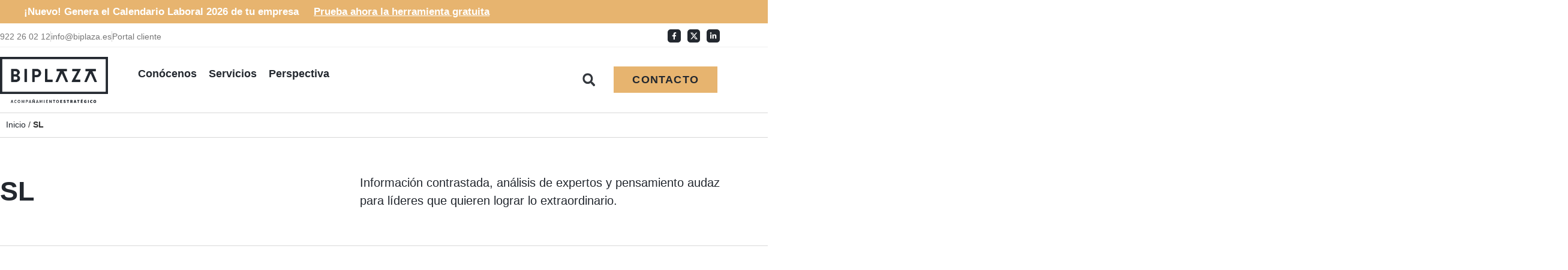

--- FILE ---
content_type: text/html; charset=UTF-8
request_url: https://www.biplaza.es/tag/sl/
body_size: 33991
content:
<!doctype html>
<html lang="es">
<head>
	<meta charset="UTF-8">
	<meta name="viewport" content="width=device-width, initial-scale=1">
	<link rel="profile" href="https://gmpg.org/xfn/11">
	<meta name='robots' content='noindex, follow' />

	<!-- This site is optimized with the Yoast SEO plugin v26.6 - https://yoast.com/wordpress/plugins/seo/ -->
	<title>SL - BIPLAZA</title>
	<meta property="og:locale" content="es_ES" />
	<meta property="og:type" content="article" />
	<meta property="og:title" content="SL - BIPLAZA" />
	<meta property="og:url" content="https://www.biplaza.es/tag/sl/" />
	<meta property="og:site_name" content="BIPLAZA" />
	<meta property="og:image" content="https://www.biplaza.es/wp-content/uploads/2023/04/bipalza-seo.png" />
	<meta property="og:image:width" content="1200" />
	<meta property="og:image:height" content="675" />
	<meta property="og:image:type" content="image/png" />
	<meta name="twitter:card" content="summary_large_image" />
	<meta name="twitter:site" content="@BiplazaAE" />
	<script type="application/ld+json" class="yoast-schema-graph">{"@context":"https://schema.org","@graph":[{"@type":"CollectionPage","@id":"https://www.biplaza.es/tag/sl/","url":"https://www.biplaza.es/tag/sl/","name":"SL - BIPLAZA","isPartOf":{"@id":"https://www.biplaza.es/#website"},"primaryImageOfPage":{"@id":"https://www.biplaza.es/tag/sl/#primaryimage"},"image":{"@id":"https://www.biplaza.es/tag/sl/#primaryimage"},"thumbnailUrl":"https://www.biplaza.es/wp-content/uploads/2023/03/warren-umoh-qycBqByWIY-unsplash_para-el-articulo-de-transformar-una-sociedad-de-BIPLAZA-scaled.jpg","breadcrumb":{"@id":"https://www.biplaza.es/tag/sl/#breadcrumb"},"inLanguage":"es"},{"@type":"ImageObject","inLanguage":"es","@id":"https://www.biplaza.es/tag/sl/#primaryimage","url":"https://www.biplaza.es/wp-content/uploads/2023/03/warren-umoh-qycBqByWIY-unsplash_para-el-articulo-de-transformar-una-sociedad-de-BIPLAZA-scaled.jpg","contentUrl":"https://www.biplaza.es/wp-content/uploads/2023/03/warren-umoh-qycBqByWIY-unsplash_para-el-articulo-de-transformar-una-sociedad-de-BIPLAZA-scaled.jpg","width":2560,"height":1440},{"@type":"BreadcrumbList","@id":"https://www.biplaza.es/tag/sl/#breadcrumb","itemListElement":[{"@type":"ListItem","position":1,"name":"Inicio","item":"https://www.biplaza.es/"},{"@type":"ListItem","position":2,"name":"SL"}]},{"@type":"WebSite","@id":"https://www.biplaza.es/#website","url":"https://www.biplaza.es/","name":"BIPLAZA","description":"Acompañamiento estratégico","publisher":{"@id":"https://www.biplaza.es/#organization"},"alternateName":"Biplaza","potentialAction":[{"@type":"SearchAction","target":{"@type":"EntryPoint","urlTemplate":"https://www.biplaza.es/?s={search_term_string}"},"query-input":{"@type":"PropertyValueSpecification","valueRequired":true,"valueName":"search_term_string"}}],"inLanguage":"es"},{"@type":"Organization","@id":"https://www.biplaza.es/#organization","name":"Biplaza","url":"https://www.biplaza.es/","logo":{"@type":"ImageObject","inLanguage":"es","@id":"https://www.biplaza.es/#/schema/logo/image/","url":"https://www.biplaza.es/wp-content/uploads/2023/04/biplaza-696.png","contentUrl":"https://www.biplaza.es/wp-content/uploads/2023/04/biplaza-696.png","width":696,"height":696,"caption":"Biplaza"},"image":{"@id":"https://www.biplaza.es/#/schema/logo/image/"},"sameAs":["https://www.facebook.com/BiplazaAE","https://x.com/BiplazaAE","https://www.linkedin.com/company/biplaza-acompañamiento-estratégico"]}]}</script>
	<!-- / Yoast SEO plugin. -->


<link rel='dns-prefetch' href='//cdn.jsdelivr.net' />
<link rel='dns-prefetch' href='//www.googletagmanager.com' />
<style id='wp-img-auto-sizes-contain-inline-css'>
img:is([sizes=auto i],[sizes^="auto," i]){contain-intrinsic-size:3000px 1500px}
/*# sourceURL=wp-img-auto-sizes-contain-inline-css */
</style>
<link rel='stylesheet' id='wp-block-library-css' href='https://www.biplaza.es/wp-includes/css/dist/block-library/style.min.css?ver=6.9' media='all' />
<style id='global-styles-inline-css'>
:root{--wp--preset--aspect-ratio--square: 1;--wp--preset--aspect-ratio--4-3: 4/3;--wp--preset--aspect-ratio--3-4: 3/4;--wp--preset--aspect-ratio--3-2: 3/2;--wp--preset--aspect-ratio--2-3: 2/3;--wp--preset--aspect-ratio--16-9: 16/9;--wp--preset--aspect-ratio--9-16: 9/16;--wp--preset--color--black: #000000;--wp--preset--color--cyan-bluish-gray: #abb8c3;--wp--preset--color--white: #ffffff;--wp--preset--color--pale-pink: #f78da7;--wp--preset--color--vivid-red: #cf2e2e;--wp--preset--color--luminous-vivid-orange: #ff6900;--wp--preset--color--luminous-vivid-amber: #fcb900;--wp--preset--color--light-green-cyan: #7bdcb5;--wp--preset--color--vivid-green-cyan: #00d084;--wp--preset--color--pale-cyan-blue: #8ed1fc;--wp--preset--color--vivid-cyan-blue: #0693e3;--wp--preset--color--vivid-purple: #9b51e0;--wp--preset--gradient--vivid-cyan-blue-to-vivid-purple: linear-gradient(135deg,rgb(6,147,227) 0%,rgb(155,81,224) 100%);--wp--preset--gradient--light-green-cyan-to-vivid-green-cyan: linear-gradient(135deg,rgb(122,220,180) 0%,rgb(0,208,130) 100%);--wp--preset--gradient--luminous-vivid-amber-to-luminous-vivid-orange: linear-gradient(135deg,rgb(252,185,0) 0%,rgb(255,105,0) 100%);--wp--preset--gradient--luminous-vivid-orange-to-vivid-red: linear-gradient(135deg,rgb(255,105,0) 0%,rgb(207,46,46) 100%);--wp--preset--gradient--very-light-gray-to-cyan-bluish-gray: linear-gradient(135deg,rgb(238,238,238) 0%,rgb(169,184,195) 100%);--wp--preset--gradient--cool-to-warm-spectrum: linear-gradient(135deg,rgb(74,234,220) 0%,rgb(151,120,209) 20%,rgb(207,42,186) 40%,rgb(238,44,130) 60%,rgb(251,105,98) 80%,rgb(254,248,76) 100%);--wp--preset--gradient--blush-light-purple: linear-gradient(135deg,rgb(255,206,236) 0%,rgb(152,150,240) 100%);--wp--preset--gradient--blush-bordeaux: linear-gradient(135deg,rgb(254,205,165) 0%,rgb(254,45,45) 50%,rgb(107,0,62) 100%);--wp--preset--gradient--luminous-dusk: linear-gradient(135deg,rgb(255,203,112) 0%,rgb(199,81,192) 50%,rgb(65,88,208) 100%);--wp--preset--gradient--pale-ocean: linear-gradient(135deg,rgb(255,245,203) 0%,rgb(182,227,212) 50%,rgb(51,167,181) 100%);--wp--preset--gradient--electric-grass: linear-gradient(135deg,rgb(202,248,128) 0%,rgb(113,206,126) 100%);--wp--preset--gradient--midnight: linear-gradient(135deg,rgb(2,3,129) 0%,rgb(40,116,252) 100%);--wp--preset--font-size--small: 13px;--wp--preset--font-size--medium: 20px;--wp--preset--font-size--large: 36px;--wp--preset--font-size--x-large: 42px;--wp--preset--spacing--20: 0.44rem;--wp--preset--spacing--30: 0.67rem;--wp--preset--spacing--40: 1rem;--wp--preset--spacing--50: 1.5rem;--wp--preset--spacing--60: 2.25rem;--wp--preset--spacing--70: 3.38rem;--wp--preset--spacing--80: 5.06rem;--wp--preset--shadow--natural: 6px 6px 9px rgba(0, 0, 0, 0.2);--wp--preset--shadow--deep: 12px 12px 50px rgba(0, 0, 0, 0.4);--wp--preset--shadow--sharp: 6px 6px 0px rgba(0, 0, 0, 0.2);--wp--preset--shadow--outlined: 6px 6px 0px -3px rgb(255, 255, 255), 6px 6px rgb(0, 0, 0);--wp--preset--shadow--crisp: 6px 6px 0px rgb(0, 0, 0);}:root { --wp--style--global--content-size: 800px;--wp--style--global--wide-size: 1200px; }:where(body) { margin: 0; }.wp-site-blocks > .alignleft { float: left; margin-right: 2em; }.wp-site-blocks > .alignright { float: right; margin-left: 2em; }.wp-site-blocks > .aligncenter { justify-content: center; margin-left: auto; margin-right: auto; }:where(.wp-site-blocks) > * { margin-block-start: 24px; margin-block-end: 0; }:where(.wp-site-blocks) > :first-child { margin-block-start: 0; }:where(.wp-site-blocks) > :last-child { margin-block-end: 0; }:root { --wp--style--block-gap: 24px; }:root :where(.is-layout-flow) > :first-child{margin-block-start: 0;}:root :where(.is-layout-flow) > :last-child{margin-block-end: 0;}:root :where(.is-layout-flow) > *{margin-block-start: 24px;margin-block-end: 0;}:root :where(.is-layout-constrained) > :first-child{margin-block-start: 0;}:root :where(.is-layout-constrained) > :last-child{margin-block-end: 0;}:root :where(.is-layout-constrained) > *{margin-block-start: 24px;margin-block-end: 0;}:root :where(.is-layout-flex){gap: 24px;}:root :where(.is-layout-grid){gap: 24px;}.is-layout-flow > .alignleft{float: left;margin-inline-start: 0;margin-inline-end: 2em;}.is-layout-flow > .alignright{float: right;margin-inline-start: 2em;margin-inline-end: 0;}.is-layout-flow > .aligncenter{margin-left: auto !important;margin-right: auto !important;}.is-layout-constrained > .alignleft{float: left;margin-inline-start: 0;margin-inline-end: 2em;}.is-layout-constrained > .alignright{float: right;margin-inline-start: 2em;margin-inline-end: 0;}.is-layout-constrained > .aligncenter{margin-left: auto !important;margin-right: auto !important;}.is-layout-constrained > :where(:not(.alignleft):not(.alignright):not(.alignfull)){max-width: var(--wp--style--global--content-size);margin-left: auto !important;margin-right: auto !important;}.is-layout-constrained > .alignwide{max-width: var(--wp--style--global--wide-size);}body .is-layout-flex{display: flex;}.is-layout-flex{flex-wrap: wrap;align-items: center;}.is-layout-flex > :is(*, div){margin: 0;}body .is-layout-grid{display: grid;}.is-layout-grid > :is(*, div){margin: 0;}body{padding-top: 0px;padding-right: 0px;padding-bottom: 0px;padding-left: 0px;}a:where(:not(.wp-element-button)){text-decoration: underline;}:root :where(.wp-element-button, .wp-block-button__link){background-color: #32373c;border-width: 0;color: #fff;font-family: inherit;font-size: inherit;font-style: inherit;font-weight: inherit;letter-spacing: inherit;line-height: inherit;padding-top: calc(0.667em + 2px);padding-right: calc(1.333em + 2px);padding-bottom: calc(0.667em + 2px);padding-left: calc(1.333em + 2px);text-decoration: none;text-transform: inherit;}.has-black-color{color: var(--wp--preset--color--black) !important;}.has-cyan-bluish-gray-color{color: var(--wp--preset--color--cyan-bluish-gray) !important;}.has-white-color{color: var(--wp--preset--color--white) !important;}.has-pale-pink-color{color: var(--wp--preset--color--pale-pink) !important;}.has-vivid-red-color{color: var(--wp--preset--color--vivid-red) !important;}.has-luminous-vivid-orange-color{color: var(--wp--preset--color--luminous-vivid-orange) !important;}.has-luminous-vivid-amber-color{color: var(--wp--preset--color--luminous-vivid-amber) !important;}.has-light-green-cyan-color{color: var(--wp--preset--color--light-green-cyan) !important;}.has-vivid-green-cyan-color{color: var(--wp--preset--color--vivid-green-cyan) !important;}.has-pale-cyan-blue-color{color: var(--wp--preset--color--pale-cyan-blue) !important;}.has-vivid-cyan-blue-color{color: var(--wp--preset--color--vivid-cyan-blue) !important;}.has-vivid-purple-color{color: var(--wp--preset--color--vivid-purple) !important;}.has-black-background-color{background-color: var(--wp--preset--color--black) !important;}.has-cyan-bluish-gray-background-color{background-color: var(--wp--preset--color--cyan-bluish-gray) !important;}.has-white-background-color{background-color: var(--wp--preset--color--white) !important;}.has-pale-pink-background-color{background-color: var(--wp--preset--color--pale-pink) !important;}.has-vivid-red-background-color{background-color: var(--wp--preset--color--vivid-red) !important;}.has-luminous-vivid-orange-background-color{background-color: var(--wp--preset--color--luminous-vivid-orange) !important;}.has-luminous-vivid-amber-background-color{background-color: var(--wp--preset--color--luminous-vivid-amber) !important;}.has-light-green-cyan-background-color{background-color: var(--wp--preset--color--light-green-cyan) !important;}.has-vivid-green-cyan-background-color{background-color: var(--wp--preset--color--vivid-green-cyan) !important;}.has-pale-cyan-blue-background-color{background-color: var(--wp--preset--color--pale-cyan-blue) !important;}.has-vivid-cyan-blue-background-color{background-color: var(--wp--preset--color--vivid-cyan-blue) !important;}.has-vivid-purple-background-color{background-color: var(--wp--preset--color--vivid-purple) !important;}.has-black-border-color{border-color: var(--wp--preset--color--black) !important;}.has-cyan-bluish-gray-border-color{border-color: var(--wp--preset--color--cyan-bluish-gray) !important;}.has-white-border-color{border-color: var(--wp--preset--color--white) !important;}.has-pale-pink-border-color{border-color: var(--wp--preset--color--pale-pink) !important;}.has-vivid-red-border-color{border-color: var(--wp--preset--color--vivid-red) !important;}.has-luminous-vivid-orange-border-color{border-color: var(--wp--preset--color--luminous-vivid-orange) !important;}.has-luminous-vivid-amber-border-color{border-color: var(--wp--preset--color--luminous-vivid-amber) !important;}.has-light-green-cyan-border-color{border-color: var(--wp--preset--color--light-green-cyan) !important;}.has-vivid-green-cyan-border-color{border-color: var(--wp--preset--color--vivid-green-cyan) !important;}.has-pale-cyan-blue-border-color{border-color: var(--wp--preset--color--pale-cyan-blue) !important;}.has-vivid-cyan-blue-border-color{border-color: var(--wp--preset--color--vivid-cyan-blue) !important;}.has-vivid-purple-border-color{border-color: var(--wp--preset--color--vivid-purple) !important;}.has-vivid-cyan-blue-to-vivid-purple-gradient-background{background: var(--wp--preset--gradient--vivid-cyan-blue-to-vivid-purple) !important;}.has-light-green-cyan-to-vivid-green-cyan-gradient-background{background: var(--wp--preset--gradient--light-green-cyan-to-vivid-green-cyan) !important;}.has-luminous-vivid-amber-to-luminous-vivid-orange-gradient-background{background: var(--wp--preset--gradient--luminous-vivid-amber-to-luminous-vivid-orange) !important;}.has-luminous-vivid-orange-to-vivid-red-gradient-background{background: var(--wp--preset--gradient--luminous-vivid-orange-to-vivid-red) !important;}.has-very-light-gray-to-cyan-bluish-gray-gradient-background{background: var(--wp--preset--gradient--very-light-gray-to-cyan-bluish-gray) !important;}.has-cool-to-warm-spectrum-gradient-background{background: var(--wp--preset--gradient--cool-to-warm-spectrum) !important;}.has-blush-light-purple-gradient-background{background: var(--wp--preset--gradient--blush-light-purple) !important;}.has-blush-bordeaux-gradient-background{background: var(--wp--preset--gradient--blush-bordeaux) !important;}.has-luminous-dusk-gradient-background{background: var(--wp--preset--gradient--luminous-dusk) !important;}.has-pale-ocean-gradient-background{background: var(--wp--preset--gradient--pale-ocean) !important;}.has-electric-grass-gradient-background{background: var(--wp--preset--gradient--electric-grass) !important;}.has-midnight-gradient-background{background: var(--wp--preset--gradient--midnight) !important;}.has-small-font-size{font-size: var(--wp--preset--font-size--small) !important;}.has-medium-font-size{font-size: var(--wp--preset--font-size--medium) !important;}.has-large-font-size{font-size: var(--wp--preset--font-size--large) !important;}.has-x-large-font-size{font-size: var(--wp--preset--font-size--x-large) !important;}
:root :where(.wp-block-pullquote){font-size: 1.5em;line-height: 1.6;}
/*# sourceURL=global-styles-inline-css */
</style>
<link rel='stylesheet' id='hiperia-style-css' href='https://www.biplaza.es/wp-content/plugins/hiperia/css/hiperia-style.min.css?ver=1.0.80' media='all' />
<link rel='stylesheet' id='czec-style-css' href='https://www.biplaza.es/wp-content/plugins/tools-zec/assets/style.css?ver=1.0' media='all' />
<link rel='stylesheet' id='cmplz-general-css' href='https://www.biplaza.es/wp-content/plugins/complianz-gdpr/assets/css/cookieblocker.min.css?ver=1766065437' media='all' />
<link rel='stylesheet' id='hello-elementor-css' href='https://www.biplaza.es/wp-content/themes/hello-elementor/assets/css/reset.css?ver=3.4.5' media='all' />
<link rel='stylesheet' id='hello-elementor-theme-style-css' href='https://www.biplaza.es/wp-content/themes/hello-elementor/assets/css/theme.css?ver=3.4.5' media='all' />
<link rel='stylesheet' id='hello-elementor-header-footer-css' href='https://www.biplaza.es/wp-content/themes/hello-elementor/assets/css/header-footer.css?ver=3.4.5' media='all' />
<link rel='stylesheet' id='elementor-frontend-css' href='https://www.biplaza.es/wp-content/plugins/elementor/assets/css/frontend.min.css?ver=3.34.1' media='all' />
<link rel='stylesheet' id='elementor-post-4-css' href='https://www.biplaza.es/wp-content/uploads/elementor/css/post-4.css?ver=1768592258' media='all' />
<link rel='stylesheet' id='jet-menu-public-styles-css' href='https://www.biplaza.es/wp-content/plugins/jet-menu/assets/public/css/public.css?ver=2.4.13' media='all' />
<link rel='stylesheet' id='widget-heading-css' href='https://www.biplaza.es/wp-content/plugins/elementor/assets/css/widget-heading.min.css?ver=3.34.1' media='all' />
<link rel='stylesheet' id='widget-icon-list-css' href='https://www.biplaza.es/wp-content/plugins/elementor/assets/css/widget-icon-list.min.css?ver=3.34.1' media='all' />
<link rel='stylesheet' id='widget-social-icons-css' href='https://www.biplaza.es/wp-content/plugins/elementor/assets/css/widget-social-icons.min.css?ver=3.34.1' media='all' />
<link rel='stylesheet' id='e-apple-webkit-css' href='https://www.biplaza.es/wp-content/plugins/elementor/assets/css/conditionals/apple-webkit.min.css?ver=3.34.1' media='all' />
<link rel='stylesheet' id='widget-image-css' href='https://www.biplaza.es/wp-content/plugins/elementor/assets/css/widget-image.min.css?ver=3.34.1' media='all' />
<link rel='stylesheet' id='widget-search-form-css' href='https://www.biplaza.es/wp-content/plugins/elementor-pro/assets/css/widget-search-form.min.css?ver=3.34.0' media='all' />
<link rel='stylesheet' id='e-sticky-css' href='https://www.biplaza.es/wp-content/plugins/elementor-pro/assets/css/modules/sticky.min.css?ver=3.34.0' media='all' />
<link rel='stylesheet' id='widget-breadcrumbs-css' href='https://www.biplaza.es/wp-content/plugins/elementor-pro/assets/css/widget-breadcrumbs.min.css?ver=3.34.0' media='all' />
<link rel='stylesheet' id='widget-spacer-css' href='https://www.biplaza.es/wp-content/plugins/elementor/assets/css/widget-spacer.min.css?ver=3.34.1' media='all' />
<link rel='stylesheet' id='e-motion-fx-css' href='https://www.biplaza.es/wp-content/plugins/elementor-pro/assets/css/modules/motion-fx.min.css?ver=3.34.0' media='all' />
<link rel='stylesheet' id='widget-nav-menu-css' href='https://www.biplaza.es/wp-content/plugins/elementor-pro/assets/css/widget-nav-menu.min.css?ver=3.34.0' media='all' />
<link rel='stylesheet' id='widget-loop-common-css' href='https://www.biplaza.es/wp-content/plugins/elementor-pro/assets/css/widget-loop-common.min.css?ver=3.34.0' media='all' />
<link rel='stylesheet' id='widget-loop-grid-css' href='https://www.biplaza.es/wp-content/plugins/elementor-pro/assets/css/widget-loop-grid.min.css?ver=3.34.0' media='all' />
<link rel='stylesheet' id='e-animation-fadeInDown-css' href='https://www.biplaza.es/wp-content/plugins/elementor/assets/lib/animations/styles/fadeInDown.min.css?ver=3.34.1' media='all' />
<link rel='stylesheet' id='e-animation-fadeIn-css' href='https://www.biplaza.es/wp-content/plugins/elementor/assets/lib/animations/styles/fadeIn.min.css?ver=3.34.1' media='all' />
<link rel='stylesheet' id='e-animation-fadeInUp-css' href='https://www.biplaza.es/wp-content/plugins/elementor/assets/lib/animations/styles/fadeInUp.min.css?ver=3.34.1' media='all' />
<link rel='stylesheet' id='e-popup-css' href='https://www.biplaza.es/wp-content/plugins/elementor-pro/assets/css/conditionals/popup.min.css?ver=3.34.0' media='all' />
<link rel='stylesheet' id='font-awesome-5-all-css' href='https://www.biplaza.es/wp-content/plugins/elementor/assets/lib/font-awesome/css/all.min.css?ver=3.34.1' media='all' />
<link rel='stylesheet' id='font-awesome-4-shim-css' href='https://www.biplaza.es/wp-content/plugins/elementor/assets/lib/font-awesome/css/v4-shims.min.css?ver=3.34.1' media='all' />
<link rel='stylesheet' id='elementor-post-20-css' href='https://www.biplaza.es/wp-content/uploads/elementor/css/post-20.css?ver=1768592258' media='all' />
<link rel='stylesheet' id='elementor-post-141-css' href='https://www.biplaza.es/wp-content/uploads/elementor/css/post-141.css?ver=1768592258' media='all' />
<link rel='stylesheet' id='elementor-post-20201-css' href='https://www.biplaza.es/wp-content/uploads/elementor/css/post-20201.css?ver=1768593068' media='all' />
<link rel='stylesheet' id='elementor-post-21911-css' href='https://www.biplaza.es/wp-content/uploads/elementor/css/post-21911.css?ver=1768592258' media='all' />
<link rel='stylesheet' id='hello-elementor-child-style-css' href='https://www.biplaza.es/wp-content/themes/biplaza/style.css?ver=1.0.0' media='all' />
<link rel='stylesheet' id='elementor-gf-local-sourcesans3-css' href='https://www.biplaza.es/wp-content/uploads/elementor/google-fonts/css/sourcesans3.css?ver=1742990423' media='all' />
<script src="https://www.biplaza.es/wp-includes/js/jquery/jquery.min.js?ver=3.7.1" id="jquery-core-js"></script>
<script src="https://www.biplaza.es/wp-includes/js/jquery/jquery-migrate.min.js?ver=3.4.1" id="jquery-migrate-js"></script>
<script src="https://www.biplaza.es/wp-content/plugins/elementor/assets/lib/font-awesome/js/v4-shims.min.js?ver=3.34.1" id="font-awesome-4-shim-js"></script>
<meta name="generator" content="Site Kit by Google 1.168.0" />			<style>.cmplz-hidden {
					display: none !important;
				}</style><meta name="generator" content="Elementor 3.34.1; features: e_font_icon_svg, additional_custom_breakpoints; settings: css_print_method-external, google_font-enabled, font_display-auto">
<style>
	
	/* Metolodogía */ 
	
	.numeros .elementor-counter-title {
    text-align: left!important;
}

.numeros span.elementor-counter-number-prefix {
    display: none;
}
	
	/* Animación cards sevicios */ 

.servicio:hover h2 a {
color:#E7B46F!important;
font-size:30px;
transition-duration: 150ms;
transition-delay: 50ms;
}

.servicio:hover .elementor-icon {
transition-duration: 250ms;
color:#E7B46F!important;
font-size:40px!important;
transition-delay: 100ms;
}

	.servicio h2 a {
transition-duration: 150ms;
transition-delay: 50ms;
}
	
.servicio .elementor-icon {
transition-duration: 250ms;
transition-delay: 100ms;
}
	
		/* Animación cards sevicios */ 

	.factor:hover   h3, 	.factor:hover  p {
color:#fff!important;
transition-duration: 150ms;
transition-delay: 50ms;
}
	
		.factor   h3, 	.factor  p {
transition-duration: 150ms;
transition-delay: 50ms;
}


	/* Hover titulo articulos cards */ 
	
	.elementor-post.elementor-grid-item:hover h3 a {color:#E7B46F!important}
	
	
	.articulo:hover .titulo a {color:#E7B46F!important}

	/* Menu movil */
	
	#mynav {
    position: absolute;
    top: 0!important;
    right:0!important;
}

#nav-icon {
  width: 26px;
  height: 19px;
  margin-top: 0px;
  padding:0!important;
  position: relative;
  -webkit-transform: rotate(0deg);
  -moz-transform: rotate(0deg);
  -o-transform: rotate(0deg);
  transform: rotate(0deg);
  -webkit-transition: 0.5s ease-in-out;
  -moz-transition: 0.5s ease-in-out;
  -o-transition: 0.5s ease-in-out;
  transition: 0.5s ease-in-out;
  cursor: pointer;
}
#nav-icon span {
  display: block;
  position: absolute;
  height: 2px;
  width: 100%;
  background: #23282F;
  opacity: 1;
  left: 0;
  -webkit-transform: rotate(0deg);
  -moz-transform: rotate(0deg);
  -o-transform: rotate(0deg);
  transform: rotate(0deg);
  -webkit-transition: 0.25s ease-in-out;
  -moz-transition: 0.25s ease-in-out;
  -o-transition: 0.25s ease-in-out;
  transition: 0.25s ease-in-out;
}
		
#nav-icon span:nth-child(1) {
  top: 0px;
  -webkit-transform-origin: left center;
  -moz-transform-origin: left center;
  -o-transform-origin: left center;
  transform-origin: left center;
}
#nav-icon span:nth-child(2) {
  top: 8px;
  -webkit-transform-origin: left center;
  -moz-transform-origin: left center;
  -o-transform-origin: left center;
  transform-origin: left center;
}
#nav-icon span:nth-child(3) {
  top: 16px;
  -webkit-transform-origin: left center;
  -moz-transform-origin: left center;
  -o-transform-origin: left center;
  transform-origin: left center;
}
#nav-icon.open span:nth-child(1) {
  -webkit-transform: rotate(45deg);
  -moz-transform: rotate(45deg);
  -o-transform: rotate(45deg);
  transform: rotate(45deg);
  top: -2px;
  left: 0px;
}
#nav-icon.open span:nth-child(2) {
  width: 0%;
  opacity: 0;
}
#nav-icon.open span:nth-child(3) {
  -webkit-transform: rotate(-45deg);
  -moz-transform: rotate(-45deg);
  -o-transform: rotate(-45deg);
  transform: rotate(-45deg);
  top: 16px;
  left: 0px;
}
	
	
	
/****** INICIO SINGLE ******/
		/* Añadir quotes **/
	blockquote.wp-block-quote, blockquote {
    margin: 0;
	  position: relative;
    font-weight: 600;
		font-size:22px;
    padding: 20px 0;
	  margin: 40px 0;
    width: 100%;
    align-self: center;
    border-top: solid 1px var(--e-global-color-ea95d3a );
    border-bottom: solid 1px var(--e-global-color-ea95d3a );
		margin-bottom:50px;
}

		blockquote.wp-block-quote  p:before, blockquote p:before{
    content: '“';
    font-size: 70px;
    display: block;
    color:  var(--e-global-color-accent );
    margin-top: 16px;
}
	.wp-embed.post-19426.post.type-post.status-publish.format-standard.has-post-thumbnail.hentry.category-seguros.tag-comercio.tag-emprendedores.tag-seguros {
    color: red;
    border: red 4px solid;
}
	
	/* Tabla de contenidos */
	
	ol.elementor-toc__list-wrapper .elementor-toc__list-item-text-wrapper:before {
    content: counters(item,".") ". ";
    font-weight: 800;
		font-size:18px;
    color: var(--e-global-color-accent );}

.elementor-toc__list-item-text-wrapper {

    display: inherit!important;
}
	

	/* Ajustes estilos artículos */

	.content a {
    font-weight: bold!important;
    color:  var(--e-global-color-accent );
    text-decoration: underline;
}
	
	/****** FIN SINGLE ******/

	
	/* Títulos secciones, excluyendo movil */ 

	
	@media only screen and (min-width: 700px) {
  
		
.section-title .elementor-widget-container {
    display:flex;
    align-items: center;
    width: 100%;
}
.section-title .elementor-widget-container:after,
.section-title .elementor-widget-container:before {
    content: "";
    display: block;
    border-top: 1px solid #d8d8d8;
    flex-grow: 1;
}

.section-title .elementor-widget-container h2 {
    padding: 0 1.5rem;
}
		
}
	

	
	
	/*HTBOX*/ 
.htbox .elementor-widget-wrap::before {
	content:'';
	height:4px;
	width:20%;
	position:absolute;
	transition-duration:.6s;
	opacity:0;
}

.htbox .elementor-widget-wrap:hover:before {
 width:100%;
 opacity:1;
}

.htbox .elementor-widget-wrap::before {
 content:'';
 left:0;
 top:-4px;
 border-top:4px solid #E7B46F;
}

	
	.page-id-19868 #cta-contacto {
		display: none;
	}
	
	
	/* Formularios */
	
	:root {accent-color: #e7b46f;}
	</style>
<!-- Google Analytics start -->
<script type="text/plain" data-service="google-analytics" data-category="statistics">
(function(i,s,o,g,r,a,m){i['GoogleAnalyticsObject']=r;i[r]=i[r]||function(){
(i[r].q=i[r].q||[]).push(arguments)},i[r].l=1*new Date();a=s.createElement(o),
m=s.getElementsByTagName(o)[0];a.async=1;a.src=g;m.parentNode.insertBefore(a,m)
})(window,document,'script','//www.google-analytics.com/analytics.js','ga');
ga('create', 'UA-67890706-1', 'biplaza.es', {
  'storage': 'none',
  'anonymizeIp': true,
  'clientId': window.localStorage.getItem('googleAnalyticsClientId')
});
ga(function(tracker) {
  window.localStorage.setItem('googleAnalyticsClientId', tracker.get('clientId'));
});
ga('send', 'pageview');
</script>
<!-- Google Analytics end -->
<script type="text/plain" data-service="google-analytics" data-category="statistics" async data-cmplz-src="https://www.googletagmanager.com/gtag/js?id=UA-67890706-1"></script>
<script>
  window.dataLayer = window.dataLayer || [];
  function gtag(){dataLayer.push(arguments);}
  gtag('js', new Date());

  gtag('config', 'UA-67890706-1');
</script>

<!-- Google tag (gtag.js) -->
<script type="text/plain" data-service="google-analytics" data-category="statistics" async data-cmplz-src="https://www.googletagmanager.com/gtag/js?id=G-Y8W5YJCGDB"></script>
<script>
  window.dataLayer = window.dataLayer || [];
  function gtag(){dataLayer.push(arguments);}
  gtag('js', new Date());

  gtag('config', 'G-Y8W5YJCGDB');
</script>
<script type='text/javascript'>
  window.smartlook||(function(d) {
    var o=smartlook=function(){ o.api.push(arguments)},h=d.getElementsByTagName('head')[0];
    var c=d.createElement('script');o.api=new Array();c.async=true;c.type='text/javascript';
    c.charset='utf-8';c.src='https://web-sdk.smartlook.com/recorder.js';h.appendChild(c);
    })(document);
    smartlook('init', 'e1b24d16258a90288d1c16dfd30501531d9ff481', { region: 'eu' });
</script>
<style>
/* =================================================================
   ESTILOS CSS GLOBALES ZEC - BIPLAZA.ES
   Para copiar en: Código personalizado global > CSS
   ================================================================= */

/* ESTILOS BASE BIBLIOTECA CTA */
.content-manager-panel {
  max-width: 1200px;
  margin: 0 auto;
  padding: 20px;
  font-family: 'Inter', -apple-system, BlinkMacSystemFont, 'Segoe UI', Roboto, sans-serif !important;
}

.panel-header {
  background: white;
  padding: 32px;
  margin-bottom: 32px;
  text-align: center;
  border: 1px solid #e2e8f0;
}

.panel-header h1 {
  font-size: 2rem;
  font-weight: 700;
  color: #0f172a;
  margin-bottom: 12px;
  font-family: inherit !important;
}

.panel-header p {
  color: #64748b;
  font-size: 1.1rem;
  font-family: inherit !important;
}

.component-section {
  background: white;
  margin-bottom: 40px;
  overflow: hidden;
  border: 1px solid #e2e8f0;
  box-shadow: 0 1px 3px 0 rgba(0, 0, 0, 0.1);
}

.component-header {
  background: #e6b46f;
  color: white;
  padding: 16px 24px;
  display: flex;
  justify-content: space-between;
  align-items: center;
}

.component-title {
  font-size: 1.1rem;
  font-weight: 600;
  color: white !important;
  font-family: inherit !important;
}

.component-usage {
  font-size: 0.9rem;
  opacity: 0.9;
  color: white !important;
  font-family: inherit !important;
}

.copy-btn {
  background: rgba(255, 255, 255, 0.2) !important;
  color: white !important;
  border: 2px solid rgba(255, 255, 255, 0.3) !important;
  padding: 8px 16px !important;
  cursor: pointer !important;
  font-weight: 600 !important;
  font-size: 0.9rem !important;
  transition: all 0.2s ease !important;
  display: flex !important;
  align-items: center !important;
  gap: 6px !important;
  font-family: inherit !important;
}

.copy-btn:hover {
  background: rgba(255, 255, 255, 0.3) !important;
  border-color: rgba(255, 255, 255, 0.5) !important;
  transform: translateY(-1px) !important;
  color: white !important;
}

.copy-btn.copied {
  background: #10b981 !important;
  border-color: #10b981 !important;
  animation: zec-pulse 0.3s ease !important;
  color: white !important;
}

@keyframes zec-pulse {
  0% { transform: scale(1); }
  50% { transform: scale(1.05); }
  100% { transform: scale(1); }
}

.component-preview {
  padding: 32px;
  background: #f8fafc;
}

.preview-label {
  background: #0f172a;
  color: white;
  padding: 8px 16px;
  font-size: 0.8rem;
  font-weight: 600;
  margin-bottom: 20px;
  display: inline-block;
  text-transform: uppercase;
  letter-spacing: 0.05em;
  font-family: inherit !important;
}

.hidden-code {
  display: none;
}

/* =================================================================
   ESTILOS ZEC PARA BLOQUES CTA
   ================================================================= */

.zec-cta-block {
  background: #ffffff !important;
  border: 1px solid #e2e8f0 !important;
  box-shadow: 0 1px 3px 0 rgba(0, 0, 0, 0.1) !important;
  margin-bottom: 40px !important;
  overflow: hidden !important;
  transition: all 0.2s ease !important;
  font-family: 'Inter', -apple-system, BlinkMacSystemFont, 'Segoe UI', Roboto, sans-serif !important;
  line-height: 1.6 !important;
  position: relative !important;
}

/* BOTONES ZEC */
.zec-cta-block .zec-btn-primary {
  background: #e6b46f !important;
  color: white !important;
  border: none !important;
  padding: 12px 24px !important;
  font-size: 0.95rem !important;
  font-weight: 600 !important;
  cursor: pointer !important;
  transition: all 0.2s ease !important;
  text-decoration: none !important;
  display: inline-block !important;
  text-align: center !important;
  font-family: inherit !important;
}

.zec-cta-block .zec-btn-primary:hover,
.zec-cta-block .zec-btn-primary:focus {
  background: #000000 !important;
  transform: translateY(-1px) !important;
  color: white !important;
  text-decoration: none !important;
}

.zec-cta-block .zec-btn-primary:visited {
  color: white !important;
}

.zec-cta-block .zec-btn-secondary {
  background: transparent !important;
  color: #e6b46f !important;
  border: 2px solid #e6b46f !important;
  padding: 10px 22px !important;
  font-size: 0.95rem !important;
  font-weight: 600 !important;
  cursor: pointer !important;
  transition: all 0.2s ease !important;
  text-decoration: none !important;
  display: inline-block !important;
  text-align: center !important;
  font-family: inherit !important;
}

.zec-cta-block .zec-btn-secondary:hover,
.zec-cta-block .zec-btn-secondary:focus {
  background: #e6b46f !important;
  color: white !important;
  text-decoration: none !important;
}

.zec-cta-block .zec-btn-secondary:visited {
  color: #e6b46f !important;
}

.zec-cta-block .zec-btn-light {
  background: white !important;
  color: #0f172a !important;
  border: none !important;
  padding: 12px 24px !important;
  font-size: 0.95rem !important;
  font-weight: 600 !important;
  cursor: pointer !important;
  transition: all 0.2s ease !important;
  text-decoration: none !important;
  display: inline-block !important;
  font-family: inherit !important;
}

.zec-cta-block .zec-btn-light:hover,
.zec-cta-block .zec-btn-light:focus {
  background: #e6b46f !important;
  color: white !important;
  text-decoration: none !important;
  transform: translateY(-1px) !important;
}

.zec-cta-block .zec-btn-light:visited {
  color: #0f172a !important;
}

/* BLOQUE BANNER HORIZONTAL */
.zec-cta-block.zec-banner-horizontal {
  padding: 24px !important;
  background: linear-gradient(135deg, #f8fafc 0%, rgba(230, 180, 111, 0.08) 100%) !important;
  border-left: 4px solid #e6b46f !important;
}

.zec-cta-block .zec-banner-content {
  display: flex !important;
  align-items: center !important;
  justify-content: space-between !important;
  gap: 24px !important;
}

.zec-cta-block .zec-banner-text h3 {
  font-size: 1.25rem !important;
  font-weight: 700 !important;
  color: #0f172a !important;
  margin-bottom: 8px !important;
  margin-top: 0 !important;
  font-family: inherit !important;
  line-height: 1.3 !important;
}

.zec-cta-block .zec-banner-text p {
  color: #64748b !important;
  margin-bottom: 0 !important;
  margin-top: 0 !important;
  font-family: inherit !important;
}

/* BLOQUE TARJETA DESTACADA */
.zec-cta-block.zec-featured-card {
  padding: 32px !important;
  text-align: center !important;
}

.zec-cta-block .zec-featured-icon {
  width: 60px !important;
  height: 60px !important;
  background: #e6b46f !important;
  display: flex !important;
  align-items: center !important;
  justify-content: center !important;
  margin: 0 auto 20px !important;
  font-size: 24px !important;
}

.zec-cta-block.zec-featured-card h3 {
  font-size: 1.5rem !important;
  font-weight: 700 !important;
  color: #0f172a !important;
  margin-bottom: 12px !important;
  margin-top: 0 !important;
  font-family: inherit !important;
}

.zec-cta-block.zec-featured-card > p {
  color: #64748b !important;
  margin-bottom: 24px !important;
  max-width: 400px !important;
  margin-left: auto !important;
  margin-right: auto !important;
  font-family: inherit !important;
}

.zec-cta-block .zec-featured-stats {
  display: grid !important;
  grid-template-columns: repeat(auto-fit, minmax(120px, 1fr)) !important;
  gap: 16px !important;
  margin: 24px 0 !important;
}

.zec-cta-block .zec-stat-item {
  text-align: center !important;
}

.zec-cta-block .zec-stat-number {
  font-size: 1.5rem !important;
  font-weight: 700 !important;
  color: #e6b46f !important;
  margin-bottom: 4px !important;
  font-family: inherit !important;
}

.zec-cta-block .zec-stat-label {
  font-size: 0.8rem !important;
  color: #64748b !important;
  text-transform: uppercase !important;
  letter-spacing: 0.05em !important;
  font-family: inherit !important;
}

/* BLOQUE WIDGET LATERAL */
.zec-cta-block.zec-sidebar-widget {
  padding: 20px !important;
  background: #f8fafc !important;
  border-left: 3px solid #e6b46f !important;
}

.zec-cta-block .zec-widget-title {
  font-size: 1rem !important;
  font-weight: 700 !important;
  color: #0f172a !important;
  margin-bottom: 8px !important;
  margin-top: 0 !important;
  font-family: inherit !important;
}

.zec-cta-block .zec-widget-text {
  font-size: 0.875rem !important;
  color: #64748b !important;
  margin-bottom: 16px !important;
  font-family: inherit !important;
}

/* BLOQUE SECCIÓN DE ARTÍCULO (actualizado) */
.zec-cta-block.zec-article-section {
  padding: 32px !important;
  border-top: 1px solid #e6b46f !important;
  display: flex !important;
  flex-direction: row !important;
  justify-content: space-between !important;
  gap: 40px !important;
  flex-wrap: wrap !important;
}

.zec-cta-block .zec-section-badge {
  background: #e6b46f !important;
  color: white !important;
  padding: 4px 12px !important;
  font-size: 0.75rem !important;
  font-weight: 600 !important;
  text-transform: uppercase !important;
  letter-spacing: 0.05em !important;
  margin-bottom: 16px !important;
  display: inline-block !important;
  font-family: inherit !important;
}

.zec-cta-block .zec-article-left {
  flex: 1;
  min-width: 280px;
}

.zec-cta-block .zec-article-right {
  flex: 1;
  min-width: 280px;
  display: flex;
  align-items: center;
}

.zec-cta-block .zec-article-title {
  font-size: 1.375rem !important;
  font-weight: 700 !important;
  color: #0f172a !important;
  margin-bottom: 12px !important;
  margin-top: 0 !important;
  font-family: inherit !important;
}

.zec-cta-block .zec-article-text {
  color: #64748b !important;
  margin-bottom: 24px !important;
  font-family: inherit !important;
}

.zec-cta-block .zec-article-features {
  list-style: none !important;
  margin-bottom: 24px !important;
  padding: 0 !important;
  margin-top: 0 !important;
}

.zec-cta-block .zec-article-features li {
  padding: 4px 0 !important;
  color: #475569 !important;
  font-size: 0.875rem !important;
  position: relative !important;
  padding-left: 20px !important;
  font-family: inherit !important;
}

.zec-cta-block .zec-article-features li:before {
  content: '✓' !important;
  color: #e6b46f !important;
  font-weight: bold !important;
  position: absolute !important;
  left: 0 !important;
  top: 4px !important;
}

.zec-cta-block .zec-btn-primary {
  margin-top: 12px !important;
}

/* Responsive del bloque artículo */
@media (max-width: 768px) {
  .zec-cta-block.zec-article-section {
    flex-direction: column !important;
  }

  .zec-cta-block .zec-article-right {
    justify-content: flex-start !important;
    margin-top: 24px;
  }
}


/* BLOQUE TABLA COMPARATIVA */
.zec-cta-block.zec-comparison-block {
  padding: 32px !important;
}

.zec-cta-block .zec-comparison-title {
  text-align: center !important;
  font-size: 1.375rem !important;
  font-weight: 700 !important;
  color: #0f172a !important;
  margin-bottom: 24px !important;
  margin-top: 0 !important;
  font-family: inherit !important;
}

.zec-cta-block .zec-comparison-table {
  display: grid !important;
  grid-template-columns: 1fr 1fr !important;
  gap: 2px !important;
  background: #e2e8f0 !important;
  overflow: hidden !important;
  margin-bottom: 24px !important;
}

.zec-cta-block .zec-comparison-item {
  background: white !important;
  padding: 16px !important;
  text-align: center !important;
}

.zec-cta-block .zec-comparison-label {
  font-size: 0.875rem !important;
  color: #64748b !important;
  margin-bottom: 4px !important;
  font-family: inherit !important;
}

.zec-cta-block .zec-comparison-value {
  font-size: 1.25rem !important;
  font-weight: 700 !important;
  color: #0f172a !important;
  margin: 0 !important;
  font-family: inherit !important;
}

.zec-cta-block .zec-comparison-value.zec-highlight {
  color: #e6b46f !important;
}

/* BLOQUE FOOTER CTA */
.zec-cta-block.zec-footer-cta {
  background: linear-gradient(135deg, #0f172a 0%, #1e293b 100%) !important;
  color: white !important;
  padding: 40px !important;
  text-align: center !important;
}

.zec-cta-block.zec-footer-cta h3 {
  font-size: 1.75rem !important;
  font-weight: 700 !important;
  margin-bottom: 12px !important;
  margin-top: 0 !important;
  color: white !important;
  font-family: inherit !important;
}

.zec-cta-block.zec-footer-cta > p {
  opacity: 0.9 !important;
  margin-bottom: 24px !important;
  max-width: 500px !important;
  margin-left: auto !important;
  margin-right: auto !important;
  color: white !important;
  font-family: inherit !important;
}

/* =================================================================
   RESPONSIVE DESIGN
   ================================================================= */

@media (max-width: 768px) {
  .component-header {
    flex-direction: column;
    gap: 12px;
    text-align: center;
  }

  .component-preview {
    padding: 20px;
  }

  .panel-header {
    padding: 24px;
  }

  .panel-header h1 {
    font-size: 1.5rem;
  }

  .zec-cta-block .zec-banner-content {
    flex-direction: column !important;
    text-align: center !important;
  }

  .zec-cta-block .zec-featured-stats {
    grid-template-columns: 1fr 1fr !important;
  }

  .zec-cta-block .zec-comparison-table {
    grid-template-columns: 1fr !important;
  }
}

/* =================================================================
   OVERRIDES PARA ELEMENTOR Y COMPATIBILIDAD
   ================================================================= */

.elementor-widget-container .zec-cta-block {
  max-width: none !important;
  width: 100% !important;
}

.elementor-widget-container .zec-cta-block * {
  box-sizing: border-box !important;
}

/* Prevenir conflictos con estilos de WordPress/Biplaza */
.zec-cta-block,
.zec-cta-block * {
  font-family: 'Inter', -apple-system, BlinkMacSystemFont, 'Segoe UI', Roboto, sans-serif !important;
}

.zec-cta-block h1, .zec-cta-block h2, .zec-cta-block h3, 
.zec-cta-block h4, .zec-cta-block h5, .zec-cta-block h6 {
  font-weight: 700 !important;
  line-height: 1.3 !important;
}

.zec-cta-block p {
  line-height: 1.6 !important;
}

.zec-cta-block ul, .zec-cta-block ol {
  padding-left: 0 !important;
}

/* Asegurar que los enlaces mantengan estilos */
.zec-cta-block a.zec-btn-primary,
.zec-cta-block a.zec-btn-secondary,
.zec-cta-block a.zec-btn-light {
  display: inline-block !important;
  text-decoration: none !important;
  border: none !important;
}

/* Forzar dimensiones específicas para evitar conflictos */
.zec-cta-block .zec-featured-icon {
  min-width: 60px !important;
  min-height: 60px !important;
  flex-shrink: 0 !important;
}
	</style>
<script type="text/javascript">
    (function(k) {
        let s=document.createElement('script');s.defer=true;
        s.src="https://cdn.feedbucket.app/assets/feedbucket.js";
        s.dataset.feedbucket=k;document.head.appendChild(s);
    })('HbSIeXUSs45Mcix1WXm7')
</script>
<script type="text/javascript">
    (function(c,l,a,r,i,t,y){
        c[a]=c[a]||function(){(c[a].q=c[a].q||[]).push(arguments)};
        t=l.createElement(r);t.async=1;t.src="https://www.clarity.ms/tag/"+i;
        y=l.getElementsByTagName(r)[0];y.parentNode.insertBefore(t,y);
    })(window, document, "clarity", "script", "sd52guxzar");
</script>
			<style>
				.e-con.e-parent:nth-of-type(n+4):not(.e-lazyloaded):not(.e-no-lazyload),
				.e-con.e-parent:nth-of-type(n+4):not(.e-lazyloaded):not(.e-no-lazyload) * {
					background-image: none !important;
				}
				@media screen and (max-height: 1024px) {
					.e-con.e-parent:nth-of-type(n+3):not(.e-lazyloaded):not(.e-no-lazyload),
					.e-con.e-parent:nth-of-type(n+3):not(.e-lazyloaded):not(.e-no-lazyload) * {
						background-image: none !important;
					}
				}
				@media screen and (max-height: 640px) {
					.e-con.e-parent:nth-of-type(n+2):not(.e-lazyloaded):not(.e-no-lazyload),
					.e-con.e-parent:nth-of-type(n+2):not(.e-lazyloaded):not(.e-no-lazyload) * {
						background-image: none !important;
					}
				}
			</style>
			<meta name="generator" content="Powered by Slider Revolution 6.7.40 - responsive, Mobile-Friendly Slider Plugin for WordPress with comfortable drag and drop interface." />
<link rel="icon" href="https://www.biplaza.es/wp-content/uploads/2023/01/favicon.png" sizes="32x32" />
<link rel="icon" href="https://www.biplaza.es/wp-content/uploads/2023/01/favicon.png" sizes="192x192" />
<link rel="apple-touch-icon" href="https://www.biplaza.es/wp-content/uploads/2023/01/favicon.png" />
<meta name="msapplication-TileImage" content="https://www.biplaza.es/wp-content/uploads/2023/01/favicon.png" />
<script>function setREVStartSize(e){
			//window.requestAnimationFrame(function() {
				window.RSIW = window.RSIW===undefined ? window.innerWidth : window.RSIW;
				window.RSIH = window.RSIH===undefined ? window.innerHeight : window.RSIH;
				try {
					var pw = document.getElementById(e.c).parentNode.offsetWidth,
						newh;
					pw = pw===0 || isNaN(pw) || (e.l=="fullwidth" || e.layout=="fullwidth") ? window.RSIW : pw;
					e.tabw = e.tabw===undefined ? 0 : parseInt(e.tabw);
					e.thumbw = e.thumbw===undefined ? 0 : parseInt(e.thumbw);
					e.tabh = e.tabh===undefined ? 0 : parseInt(e.tabh);
					e.thumbh = e.thumbh===undefined ? 0 : parseInt(e.thumbh);
					e.tabhide = e.tabhide===undefined ? 0 : parseInt(e.tabhide);
					e.thumbhide = e.thumbhide===undefined ? 0 : parseInt(e.thumbhide);
					e.mh = e.mh===undefined || e.mh=="" || e.mh==="auto" ? 0 : parseInt(e.mh,0);
					if(e.layout==="fullscreen" || e.l==="fullscreen")
						newh = Math.max(e.mh,window.RSIH);
					else{
						e.gw = Array.isArray(e.gw) ? e.gw : [e.gw];
						for (var i in e.rl) if (e.gw[i]===undefined || e.gw[i]===0) e.gw[i] = e.gw[i-1];
						e.gh = e.el===undefined || e.el==="" || (Array.isArray(e.el) && e.el.length==0)? e.gh : e.el;
						e.gh = Array.isArray(e.gh) ? e.gh : [e.gh];
						for (var i in e.rl) if (e.gh[i]===undefined || e.gh[i]===0) e.gh[i] = e.gh[i-1];
											
						var nl = new Array(e.rl.length),
							ix = 0,
							sl;
						e.tabw = e.tabhide>=pw ? 0 : e.tabw;
						e.thumbw = e.thumbhide>=pw ? 0 : e.thumbw;
						e.tabh = e.tabhide>=pw ? 0 : e.tabh;
						e.thumbh = e.thumbhide>=pw ? 0 : e.thumbh;
						for (var i in e.rl) nl[i] = e.rl[i]<window.RSIW ? 0 : e.rl[i];
						sl = nl[0];
						for (var i in nl) if (sl>nl[i] && nl[i]>0) { sl = nl[i]; ix=i;}
						var m = pw>(e.gw[ix]+e.tabw+e.thumbw) ? 1 : (pw-(e.tabw+e.thumbw)) / (e.gw[ix]);
						newh =  (e.gh[ix] * m) + (e.tabh + e.thumbh);
					}
					var el = document.getElementById(e.c);
					if (el!==null && el) el.style.height = newh+"px";
					el = document.getElementById(e.c+"_wrapper");
					if (el!==null && el) {
						el.style.height = newh+"px";
						el.style.display = "block";
					}
				} catch(e){
					console.log("Failure at Presize of Slider:" + e)
				}
			//});
		  };</script>
		<style id="wp-custom-css">
			
/* center the blockquote in the page */
.blockquote.wp-block-quote {
   display: flex;
   height: 100vh;
   padding: 0 20px;
}

/* Blockquote main style */
.blockquote.wp-block-quote {
    position: relative;
    font-family: 'Montserrat', sans-serif;
    font-weight: 800;
    color: #ffffff;
    padding: 30px 0;
    width: 100%;
    max-width: 500px;
    z-index: 1;
    margin: 80px auto;
    align-self: center;
    border-top: solid 1px;
    border-bottom: solid 1px;
}

/* Blockquote header */
.blockquote.wp-block-quote h1 {
    position: relative;
    color: #FFFFFF;
    font-size: 40px;
    font-weight: 800;
    line-height: 1;
    margin: 0;
}

/* Blockquote right double quotes */
.blockquote.wp-block-quote:after {
    position: absolute;
    content: "”";
    color: rgba(255, 255, 255, 1);
    font-size: 10rem;
    line-height: 0;
    bottom: -43px;
    right: 30px;
}

/* increase header size after 600px */
@media all and (min-width: 600px) {
    .blockquote h1 {
        font-size: 60px;
   }

}

/* Blockquote subheader */
.blockquote h4 {
    position: relative;
    color: #292a2b;
    font-size: 1.4rem;
    font-weight: normal;
    line-height: 1;
    margin: 0;
    padding-top: 20px;
    z-index: 1;
}
		</style>
		</head>
<body data-cmplz=1 class="archive tag tag-sl tag-545 wp-embed-responsive wp-theme-hello-elementor wp-child-theme-biplaza hello-elementor-default jet-mega-menu-location elementor-page-20201 elementor-default elementor-template-full-width elementor-kit-4">


<a class="skip-link screen-reader-text" href="#content">Ir al contenido</a>

		<header data-elementor-type="header" data-elementor-id="20" class="elementor elementor-20 elementor-location-header" data-elementor-post-type="elementor_library">
			<a class="elementor-element elementor-element-e66f556 banner-calendario e-flex e-con-boxed e-con e-parent" data-id="e66f556" data-element_type="container" data-settings="{&quot;background_background&quot;:&quot;classic&quot;}" href="https://www.biplaza.es/generador-calendario-laboral/">
					<div class="e-con-inner">
				<div class="elementor-element elementor-element-ea9723d elementor-widget elementor-widget-heading" data-id="ea9723d" data-element_type="widget" data-widget_type="heading.default">
				<div class="elementor-widget-container">
					<div class="elementor-heading-title elementor-size-default">¡Nuevo! Genera el Calendario Laboral 2026 de tu empresa &nbsp;&nbsp;&nbsp; <b><u>Prueba ahora la herramienta gratuita</u></b></div>				</div>
				</div>
					</div>
				</a>
				<header class="elementor-section elementor-top-section elementor-element elementor-element-397552f2 elementor-section-full_width site-header-top elementor-section-height-default elementor-section-height-default" data-id="397552f2" data-element_type="section" data-settings="{&quot;sticky&quot;:&quot;top&quot;,&quot;sticky_on&quot;:[&quot;mobile&quot;],&quot;sticky_offset_mobile&quot;:1,&quot;sticky_offset&quot;:0,&quot;sticky_effects_offset&quot;:0,&quot;sticky_anchor_link_offset&quot;:0}">
						<div class="elementor-container elementor-column-gap-default">
					<div class="elementor-column elementor-col-100 elementor-top-column elementor-element elementor-element-e8420a9" data-id="e8420a9" data-element_type="column">
			<div class="elementor-widget-wrap elementor-element-populated">
						<section class="elementor-section elementor-inner-section elementor-element elementor-element-7949d5cb elementor-section-boxed elementor-section-height-default elementor-section-height-default" data-id="7949d5cb" data-element_type="section" data-settings="{&quot;background_background&quot;:&quot;classic&quot;}">
						<div class="elementor-container elementor-column-gap-default">
					<div class="elementor-column elementor-col-50 elementor-inner-column elementor-element elementor-element-19b70eba" data-id="19b70eba" data-element_type="column">
			<div class="elementor-widget-wrap elementor-element-populated">
						<div class="elementor-element elementor-element-1ab43ded elementor-icon-list--layout-inline elementor-align-start elementor-mobile-align-start elementor-list-item-link-full_width elementor-widget elementor-widget-icon-list" data-id="1ab43ded" data-element_type="widget" data-widget_type="icon-list.default">
				<div class="elementor-widget-container">
							<ul class="elementor-icon-list-items elementor-inline-items">
							<li class="elementor-icon-list-item elementor-inline-item">
											<a href="tel:+34922260212">

											<span class="elementor-icon-list-text"> 922 26 02 12</span>
											</a>
									</li>
								<li class="elementor-icon-list-item elementor-inline-item">
											<a href="mailto:%20info@biplaza.es">

											<span class="elementor-icon-list-text">info@biplaza.es</span>
											</a>
									</li>
								<li class="elementor-icon-list-item elementor-inline-item">
											<a href="https://www.biplaza.es/portal-del-cliente/">

											<span class="elementor-icon-list-text">Portal cliente</span>
											</a>
									</li>
						</ul>
						</div>
				</div>
					</div>
		</div>
				<div class="elementor-column elementor-col-50 elementor-inner-column elementor-element elementor-element-c90e082 elementor-hidden-mobile" data-id="c90e082" data-element_type="column">
			<div class="elementor-widget-wrap elementor-element-populated">
						<div class="elementor-element elementor-element-7610aa7 elementor-shape-square e-grid-align-right e-grid-align-mobile-center elementor-grid-0 elementor-widget elementor-widget-social-icons" data-id="7610aa7" data-element_type="widget" data-widget_type="social-icons.default">
				<div class="elementor-widget-container">
							<div class="elementor-social-icons-wrapper elementor-grid" role="list">
							<span class="elementor-grid-item" role="listitem">
					<a class="elementor-icon elementor-social-icon elementor-social-icon-facebook-f elementor-repeater-item-56df926" href="https://www.facebook.com/BiplazaAE/?fref=ts" target="_blank" rel="nofollow">
						<span class="elementor-screen-only">Facebook-f</span>
						<svg aria-hidden="true" class="e-font-icon-svg e-fab-facebook-f" viewBox="0 0 320 512" xmlns="http://www.w3.org/2000/svg"><path d="M279.14 288l14.22-92.66h-88.91v-60.13c0-25.35 12.42-50.06 52.24-50.06h40.42V6.26S260.43 0 225.36 0c-73.22 0-121.08 44.38-121.08 124.72v70.62H22.89V288h81.39v224h100.17V288z"></path></svg>					</a>
				</span>
							<span class="elementor-grid-item" role="listitem">
					<a class="elementor-icon elementor-social-icon elementor-social-icon- elementor-repeater-item-9f6ff8d" href="https://twitter.com/BiplazaAE?lang=es" target="_blank" rel="nofollow">
						<span class="elementor-screen-only"></span>
						<svg xmlns="http://www.w3.org/2000/svg" fill-rule="evenodd" clip-rule="evenodd" viewBox="0 0 512 462.799"><path fill-rule="nonzero" d="M403.229 0h78.506L310.219 196.04 512 462.799H354.002L230.261 301.007 88.669 462.799h-78.56l183.455-209.683L0 0h161.999l111.856 147.88L403.229 0zm-27.556 415.805h43.505L138.363 44.527h-46.68l283.99 371.278z"></path></svg>					</a>
				</span>
							<span class="elementor-grid-item" role="listitem">
					<a class="elementor-icon elementor-social-icon elementor-social-icon-linkedin-in elementor-repeater-item-fd3f6a6" href="https://www.linkedin.com/company/biplaza-acompa%C3%B1amiento-estrat%C3%A9gico" target="_blank" rel="nofollow">
						<span class="elementor-screen-only">Linkedin-in</span>
						<svg aria-hidden="true" class="e-font-icon-svg e-fab-linkedin-in" viewBox="0 0 448 512" xmlns="http://www.w3.org/2000/svg"><path d="M100.28 448H7.4V148.9h92.88zM53.79 108.1C24.09 108.1 0 83.5 0 53.8a53.79 53.79 0 0 1 107.58 0c0 29.7-24.1 54.3-53.79 54.3zM447.9 448h-92.68V302.4c0-34.7-.7-79.2-48.29-79.2-48.29 0-55.69 37.7-55.69 76.7V448h-92.78V148.9h89.08v40.8h1.3c12.4-23.5 42.69-48.3 87.88-48.3 94 0 111.28 61.9 111.28 142.3V448z"></path></svg>					</a>
				</span>
					</div>
						</div>
				</div>
					</div>
		</div>
					</div>
		</section>
				<section class="elementor-section elementor-inner-section elementor-element elementor-element-2ceeb82b headercontainer elementor-section-boxed elementor-section-height-default elementor-section-height-default" data-id="2ceeb82b" data-element_type="section" data-settings="{&quot;background_background&quot;:&quot;classic&quot;}">
						<div class="elementor-container elementor-column-gap-default">
					<div class="elementor-column elementor-col-33 elementor-inner-column elementor-element elementor-element-7e734b99" data-id="7e734b99" data-element_type="column">
			<div class="elementor-widget-wrap elementor-element-populated">
						<div class="elementor-element elementor-element-5c731a89 elementor-widget elementor-widget-image" data-id="5c731a89" data-element_type="widget" data-widget_type="image.default">
				<div class="elementor-widget-container">
																<a href="https://www.biplaza.es">
							<img width="302" height="129" src="https://www.biplaza.es/wp-content/uploads/2023/01/Logo-biplaza.png" class="attachment-full size-full wp-image-28" alt="" srcset="https://www.biplaza.es/wp-content/uploads/2023/01/Logo-biplaza.png 302w, https://www.biplaza.es/wp-content/uploads/2023/01/Logo-biplaza-300x128.png 300w" sizes="(max-width: 302px) 100vw, 302px" />								</a>
															</div>
				</div>
					</div>
		</div>
				<div class="elementor-column elementor-col-33 elementor-inner-column elementor-element elementor-element-1f3bfa3" data-id="1f3bfa3" data-element_type="column">
			<div class="elementor-widget-wrap elementor-element-populated">
						<div class="elementor-element elementor-element-0cfb754 elementor-widget__width-inherit elementor-hidden-mobile elementor-widget elementor-widget-jet-mega-menu" data-id="0cfb754" data-element_type="widget" data-widget_type="jet-mega-menu.default">
				<div class="elementor-widget-container">
					<div class="jet-mega-menu jet-mega-menu--layout-horizontal jet-mega-menu--sub-position-left jet-mega-menu--dropdown-layout-default jet-mega-menu--dropdown-position-center jet-mega-menu--animation-fade jet-mega-menu--location-elementor    jet-mega-menu--fill-svg-icons" data-settings='{"menuId":"661","menuUniqId":"696f00415618b","rollUp":false,"megaAjaxLoad":false,"layout":"horizontal","subEvent":"hover","mouseLeaveDelay":100,"subTrigger":"item","subPosition":"left","megaWidthType":"selector","megaWidthSelector":".headercontainer .elementor-column-gap-default","breakpoint":0,"signatures":{"template_21731":{"id":21731,"signature":"2d29f937fa1bb4783c0009b035dd46a1"},"template_22013":{"id":22013,"signature":"1c4beacc1bea9d7a1297d54e4af68427"},"template_21757":{"id":21757,"signature":"f5381d74b347092bc5f4892fce272731"}}}'><div class="jet-mega-menu-toggle" role="button" tabindex="0" aria-label="Open/Close Menu"><div class="jet-mega-menu-toggle-icon jet-mega-menu-toggle-icon--default-state"><svg class="e-font-icon-svg e-fas-align-justify" viewBox="0 0 448 512" xmlns="http://www.w3.org/2000/svg"><path d="M432 416H16a16 16 0 0 0-16 16v32a16 16 0 0 0 16 16h416a16 16 0 0 0 16-16v-32a16 16 0 0 0-16-16zm0-128H16a16 16 0 0 0-16 16v32a16 16 0 0 0 16 16h416a16 16 0 0 0 16-16v-32a16 16 0 0 0-16-16zm0-128H16a16 16 0 0 0-16 16v32a16 16 0 0 0 16 16h416a16 16 0 0 0 16-16v-32a16 16 0 0 0-16-16zm0-128H16A16 16 0 0 0 0 48v32a16 16 0 0 0 16 16h416a16 16 0 0 0 16-16V48a16 16 0 0 0-16-16z"></path></svg></div><div class="jet-mega-menu-toggle-icon jet-mega-menu-toggle-icon--opened-state"><svg class="svg-icon" aria-hidden="true" role="img" focusable="false" width="20" height="20" viewBox="0 0 20 20" fill="none" xmlns="http://www.w3.org/2000/svg"><path d="M14.95 6.46L11.41 10L14.95 13.54L13.54 14.95L10 11.42L6.47 14.95L5.05 13.53L8.58 10L5.05 6.47L6.47 5.05L10 8.58L13.54 5.05L14.95 6.46Z" fill="currentColor"/></svg></div></div><nav class="jet-mega-menu-container" aria-label="Main nav"><ul class="jet-mega-menu-list"><li id="jet-mega-menu-item-21726" class="jet-mega-menu-item jet-mega-menu-item-type-post_type jet-mega-menu-item-object-page jet-mega-menu-item--mega jet-mega-menu-item-has-children jet-mega-menu-item--top-level jet-mega-menu-item-21726"><div class="jet-mega-menu-item__inner" role="button" tabindex="0" aria-haspopup="true" aria-expanded="false" aria-label="Conócenos"><a href="https://www.biplaza.es/conocenos/" class="jet-mega-menu-item__link jet-mega-menu-item__link--top-level"><div class="jet-mega-menu-item__title"><div class="jet-mega-menu-item__label">Conócenos</div></div></a></div><div class="jet-mega-menu-mega-container" data-template-id="21731" data-template-content="elementor" data-position="default"><div class="jet-mega-menu-mega-container__inner"><style>.elementor-21731 .elementor-element.elementor-element-6995ae0 > .elementor-container > .elementor-column > .elementor-widget-wrap{align-content:flex-start;align-items:flex-start;}.elementor-21731 .elementor-element.elementor-element-6995ae0{border-style:solid;border-width:0px 1px 1px 1px;border-color:#D8D8D8;padding:20px 30px 30px 30px;}.elementor-21731 .elementor-element.elementor-element-b42dfb7 > .elementor-element-populated{border-style:solid;border-width:0px 1px 0px 0px;border-color:#D8D8D8;}.elementor-widget-icon-list .elementor-icon-list-item:not(:last-child):after{border-color:var( --e-global-color-text );}.elementor-widget-icon-list .elementor-icon-list-icon i{color:var( --e-global-color-primary );}.elementor-widget-icon-list .elementor-icon-list-icon svg{fill:var( --e-global-color-primary );}.elementor-widget-icon-list .elementor-icon-list-item > .elementor-icon-list-text, .elementor-widget-icon-list .elementor-icon-list-item > a{font-family:var( --e-global-typography-text-font-family ), Sans-serif;font-weight:var( --e-global-typography-text-font-weight );}.elementor-widget-icon-list .elementor-icon-list-text{color:var( --e-global-color-secondary );}.elementor-21731 .elementor-element.elementor-element-a40dc6f .elementor-icon-list-items:not(.elementor-inline-items) .elementor-icon-list-item:not(:last-child){padding-block-end:calc(14px/2);}.elementor-21731 .elementor-element.elementor-element-a40dc6f .elementor-icon-list-items:not(.elementor-inline-items) .elementor-icon-list-item:not(:first-child){margin-block-start:calc(14px/2);}.elementor-21731 .elementor-element.elementor-element-a40dc6f .elementor-icon-list-items.elementor-inline-items .elementor-icon-list-item{margin-inline:calc(14px/2);}.elementor-21731 .elementor-element.elementor-element-a40dc6f .elementor-icon-list-items.elementor-inline-items{margin-inline:calc(-14px/2);}.elementor-21731 .elementor-element.elementor-element-a40dc6f .elementor-icon-list-items.elementor-inline-items .elementor-icon-list-item:after{inset-inline-end:calc(-14px/2);}.elementor-21731 .elementor-element.elementor-element-a40dc6f .elementor-icon-list-icon i{transition:color 0.3s;}.elementor-21731 .elementor-element.elementor-element-a40dc6f .elementor-icon-list-icon svg{transition:fill 0.3s;}.elementor-21731 .elementor-element.elementor-element-a40dc6f{--e-icon-list-icon-size:14px;--icon-vertical-offset:0px;}.elementor-21731 .elementor-element.elementor-element-a40dc6f .elementor-icon-list-item > .elementor-icon-list-text, .elementor-21731 .elementor-element.elementor-element-a40dc6f .elementor-icon-list-item > a{font-family:"Source Sans 3", Sans-serif;font-size:22px;font-weight:600;}.elementor-21731 .elementor-element.elementor-element-a40dc6f .elementor-icon-list-text{color:#23282F;transition:color 0.3s;}.elementor-21731 .elementor-element.elementor-element-a40dc6f .elementor-icon-list-item:hover .elementor-icon-list-text{color:var( --e-global-color-accent );}.elementor-21731 .elementor-element.elementor-element-30a30a4 .elementor-icon-list-items:not(.elementor-inline-items) .elementor-icon-list-item:not(:last-child){padding-block-end:calc(14px/2);}.elementor-21731 .elementor-element.elementor-element-30a30a4 .elementor-icon-list-items:not(.elementor-inline-items) .elementor-icon-list-item:not(:first-child){margin-block-start:calc(14px/2);}.elementor-21731 .elementor-element.elementor-element-30a30a4 .elementor-icon-list-items.elementor-inline-items .elementor-icon-list-item{margin-inline:calc(14px/2);}.elementor-21731 .elementor-element.elementor-element-30a30a4 .elementor-icon-list-items.elementor-inline-items{margin-inline:calc(-14px/2);}.elementor-21731 .elementor-element.elementor-element-30a30a4 .elementor-icon-list-items.elementor-inline-items .elementor-icon-list-item:after{inset-inline-end:calc(-14px/2);}.elementor-21731 .elementor-element.elementor-element-30a30a4 .elementor-icon-list-icon i{transition:color 0.3s;}.elementor-21731 .elementor-element.elementor-element-30a30a4 .elementor-icon-list-icon svg{transition:fill 0.3s;}.elementor-21731 .elementor-element.elementor-element-30a30a4{--e-icon-list-icon-size:14px;--icon-vertical-offset:0px;}.elementor-21731 .elementor-element.elementor-element-30a30a4 .elementor-icon-list-item > .elementor-icon-list-text, .elementor-21731 .elementor-element.elementor-element-30a30a4 .elementor-icon-list-item > a{font-family:"Source Sans 3", Sans-serif;font-size:17px;font-weight:500;}.elementor-21731 .elementor-element.elementor-element-30a30a4 .elementor-icon-list-text{color:#23282F;transition:color 0.3s;}.elementor-21731 .elementor-element.elementor-element-30a30a4 .elementor-icon-list-item:hover .elementor-icon-list-text{color:var( --e-global-color-accent );}.elementor-21731 .elementor-element.elementor-element-25179f6 > .elementor-element-populated{margin:0px 0px 0px 30px;--e-column-margin-right:0px;--e-column-margin-left:30px;}.elementor-widget-heading .elementor-heading-title{font-family:var( --e-global-typography-primary-font-family ), Sans-serif;font-weight:var( --e-global-typography-primary-font-weight );color:var( --e-global-color-primary );}.elementor-21731 .elementor-element.elementor-element-96e07b9 .elementor-heading-title{font-family:"Source Sans 3", Sans-serif;font-size:14px;font-weight:600;color:var( --e-global-color-accent );}.elementor-widget-image .widget-image-caption{color:var( --e-global-color-text );font-family:var( --e-global-typography-text-font-family ), Sans-serif;font-weight:var( --e-global-typography-text-font-weight );}.elementor-21731 .elementor-element.elementor-element-85a9401{text-align:start;}.elementor-21731 .elementor-element.elementor-element-85a9401 img{width:100px;}.elementor-21731 .elementor-element.elementor-element-af040d7 .elementor-heading-title{font-family:"Source Sans 3", Sans-serif;font-size:16px;font-weight:400;line-height:24px;}.elementor-widget-button .elementor-button{background-color:var( --e-global-color-accent );font-family:var( --e-global-typography-accent-font-family ), Sans-serif;font-weight:var( --e-global-typography-accent-font-weight );}.elementor-21731 .elementor-element.elementor-element-54117cf .elementor-button{background-color:#FF4563;font-family:"Source Sans 3", Sans-serif;font-weight:500;text-transform:uppercase;fill:#FFFFFF;color:#FFFFFF;border-radius:0px 0px 0px 0px;padding:12px 24px 12px 24px;}.elementor-21731 .elementor-element.elementor-element-54117cf .elementor-button:hover, .elementor-21731 .elementor-element.elementor-element-54117cf .elementor-button:focus{background-color:#23282FCC;}@media(min-width:768px){.elementor-21731 .elementor-element.elementor-element-b42dfb7{width:40%;}.elementor-21731 .elementor-element.elementor-element-25179f6{width:60%;}}</style>		<div data-elementor-type="wp-post" data-elementor-id="21731" class="elementor elementor-21731" data-elementor-post-type="jet-menu">
						<section class="elementor-section elementor-top-section elementor-element elementor-element-6995ae0 elementor-section-full_width elementor-section-content-top elementor-section-height-default elementor-section-height-default" data-id="6995ae0" data-element_type="section">
						<div class="elementor-container elementor-column-gap-default">
					<div class="elementor-column elementor-col-50 elementor-top-column elementor-element elementor-element-b42dfb7" data-id="b42dfb7" data-element_type="column">
			<div class="elementor-widget-wrap elementor-element-populated">
						<div class="elementor-element elementor-element-a40dc6f elementor-icon-list--layout-traditional elementor-list-item-link-full_width elementor-widget elementor-widget-icon-list" data-id="a40dc6f" data-element_type="widget" data-widget_type="icon-list.default">
				<div class="elementor-widget-container">
							<ul class="elementor-icon-list-items">
							<li class="elementor-icon-list-item">
											<a href="https://biplaza.es/conocenos/">

											<span class="elementor-icon-list-text">Conócenos</span>
											</a>
									</li>
						</ul>
						</div>
				</div>
				<div class="elementor-element elementor-element-30a30a4 elementor-icon-list--layout-traditional elementor-list-item-link-full_width elementor-widget elementor-widget-icon-list" data-id="30a30a4" data-element_type="widget" data-widget_type="icon-list.default">
				<div class="elementor-widget-container">
							<ul class="elementor-icon-list-items">
							<li class="elementor-icon-list-item">
											<a href="https://biplaza.es/servicios/">

											<span class="elementor-icon-list-text">Lo que hacemos</span>
											</a>
									</li>
								<li class="elementor-icon-list-item">
											<a href="https://biplaza.es/colaboradores/">

											<span class="elementor-icon-list-text">Colaboradores</span>
											</a>
									</li>
								<li class="elementor-icon-list-item">
											<a href="https://biplaza.es/responsabilidad-compromiso-e-innovacion-social/">

											<span class="elementor-icon-list-text">Responsabilidad, compromiso e innovación social</span>
											</a>
									</li>
								<li class="elementor-icon-list-item">
											<a href="https://www.biplaza.es/conocenos/trabaja-con-nosotros/">

											<span class="elementor-icon-list-text">Trabaja con nosotros</span>
											</a>
									</li>
						</ul>
						</div>
				</div>
					</div>
		</div>
				<div class="elementor-column elementor-col-50 elementor-top-column elementor-element elementor-element-25179f6" data-id="25179f6" data-element_type="column">
			<div class="elementor-widget-wrap elementor-element-populated">
						<div class="elementor-element elementor-element-96e07b9 elementor-widget elementor-widget-heading" data-id="96e07b9" data-element_type="widget" data-widget_type="heading.default">
				<div class="elementor-widget-container">
					<p class="elementor-heading-title elementor-size-default">Responsabilidad, compromiso e innovación social</p>				</div>
				</div>
				<div class="elementor-element elementor-element-85a9401 elementor-widget elementor-widget-image" data-id="85a9401" data-element_type="widget" data-widget_type="image.default">
				<div class="elementor-widget-container">
															<img width="124" height="58" src="https://www.biplaza.es/wp-content/uploads/2023/03/logo-geiser.png" class="attachment-full size-full wp-image-19798" alt="" />															</div>
				</div>
				<div class="elementor-element elementor-element-af040d7 elementor-widget elementor-widget-heading" data-id="af040d7" data-element_type="widget" data-widget_type="heading.default">
				<div class="elementor-widget-container">
					<p class="elementor-heading-title elementor-size-default">Empresarios y empresarias que buscan en el conocimiento, inspiración para alcanzar sus metas. Una comunidad de avance abierta al impulso de la innovación y la empresa responsable.</p>				</div>
				</div>
				<div class="elementor-element elementor-element-54117cf elementor-align-left elementor-widget elementor-widget-button" data-id="54117cf" data-element_type="widget" data-widget_type="button.default">
				<div class="elementor-widget-container">
									<div class="elementor-button-wrapper">
					<a class="elementor-button elementor-button-link elementor-size-sm" href="https://www.forogeiser.org/">
						<span class="elementor-button-content-wrapper">
									<span class="elementor-button-text">Descubre Géiser</span>
					</span>
					</a>
				</div>
								</div>
				</div>
					</div>
		</div>
					</div>
		</section>
				</div>
		</div></div></li>
<li id="jet-mega-menu-item-22004" class="jet-mega-menu-item jet-mega-menu-item-type-post_type jet-mega-menu-item-object-page jet-mega-menu-item--mega jet-mega-menu-item-has-children jet-mega-menu-item--top-level jet-mega-menu-item-22004"><div class="jet-mega-menu-item__inner" role="button" tabindex="0" aria-haspopup="true" aria-expanded="false" aria-label="Servicios"><a href="https://www.biplaza.es/servicios/" class="jet-mega-menu-item__link jet-mega-menu-item__link--top-level"><div class="jet-mega-menu-item__title"><div class="jet-mega-menu-item__label">Servicios</div></div></a></div><div class="jet-mega-menu-mega-container" data-template-id="22013" data-template-content="elementor" data-position="default"><div class="jet-mega-menu-mega-container__inner"><style>.elementor-22013 .elementor-element.elementor-element-1360509f > .elementor-container > .elementor-column > .elementor-widget-wrap{align-content:flex-start;align-items:flex-start;}.elementor-22013 .elementor-element.elementor-element-1360509f{border-style:solid;border-width:0px 1px 1px 1px;border-color:#D8D8D8;padding:20px 30px 30px 30px;}.elementor-22013 .elementor-element.elementor-element-52d9beac > .elementor-element-populated{border-style:solid;border-width:0px 1px 0px 0px;border-color:#D8D8D8;}.elementor-widget-icon-list .elementor-icon-list-item:not(:last-child):after{border-color:var( --e-global-color-text );}.elementor-widget-icon-list .elementor-icon-list-icon i{color:var( --e-global-color-primary );}.elementor-widget-icon-list .elementor-icon-list-icon svg{fill:var( --e-global-color-primary );}.elementor-widget-icon-list .elementor-icon-list-item > .elementor-icon-list-text, .elementor-widget-icon-list .elementor-icon-list-item > a{font-family:var( --e-global-typography-text-font-family ), Sans-serif;font-weight:var( --e-global-typography-text-font-weight );}.elementor-widget-icon-list .elementor-icon-list-text{color:var( --e-global-color-secondary );}.elementor-22013 .elementor-element.elementor-element-76d7fb77 .elementor-icon-list-items:not(.elementor-inline-items) .elementor-icon-list-item:not(:last-child){padding-block-end:calc(14px/2);}.elementor-22013 .elementor-element.elementor-element-76d7fb77 .elementor-icon-list-items:not(.elementor-inline-items) .elementor-icon-list-item:not(:first-child){margin-block-start:calc(14px/2);}.elementor-22013 .elementor-element.elementor-element-76d7fb77 .elementor-icon-list-items.elementor-inline-items .elementor-icon-list-item{margin-inline:calc(14px/2);}.elementor-22013 .elementor-element.elementor-element-76d7fb77 .elementor-icon-list-items.elementor-inline-items{margin-inline:calc(-14px/2);}.elementor-22013 .elementor-element.elementor-element-76d7fb77 .elementor-icon-list-items.elementor-inline-items .elementor-icon-list-item:after{inset-inline-end:calc(-14px/2);}.elementor-22013 .elementor-element.elementor-element-76d7fb77 .elementor-icon-list-icon i{transition:color 0.3s;}.elementor-22013 .elementor-element.elementor-element-76d7fb77 .elementor-icon-list-icon svg{transition:fill 0.3s;}.elementor-22013 .elementor-element.elementor-element-76d7fb77{--e-icon-list-icon-size:14px;--icon-vertical-offset:0px;}.elementor-22013 .elementor-element.elementor-element-76d7fb77 .elementor-icon-list-item > .elementor-icon-list-text, .elementor-22013 .elementor-element.elementor-element-76d7fb77 .elementor-icon-list-item > a{font-family:"Source Sans 3", Sans-serif;font-size:22px;font-weight:600;}.elementor-22013 .elementor-element.elementor-element-76d7fb77 .elementor-icon-list-text{color:#23282F;transition:color 0.3s;}.elementor-22013 .elementor-element.elementor-element-76d7fb77 .elementor-icon-list-item:hover .elementor-icon-list-text{color:var( --e-global-color-accent );}.elementor-widget-heading .elementor-heading-title{font-family:var( --e-global-typography-primary-font-family ), Sans-serif;font-weight:var( --e-global-typography-primary-font-weight );color:var( --e-global-color-primary );}.elementor-22013 .elementor-element.elementor-element-85a8176 .elementor-heading-title{font-family:"Source Sans 3", Sans-serif;font-size:17px;font-weight:400;line-height:28px;color:var( --e-global-color-secondary );}.elementor-widget-button .elementor-button{background-color:var( --e-global-color-accent );font-family:var( --e-global-typography-accent-font-family ), Sans-serif;font-weight:var( --e-global-typography-accent-font-weight );}.elementor-22013 .elementor-element.elementor-element-1ae01089 .elementor-button{background-color:#00000000;font-family:"Source Sans 3", Sans-serif;font-size:17px;font-weight:500;fill:var( --e-global-color-accent );color:var( --e-global-color-accent );padding:0px 0px 0px 0px;}.elementor-22013 .elementor-element.elementor-element-7ce729ed > .elementor-element-populated{margin:0px 0px 0px 30px;--e-column-margin-right:0px;--e-column-margin-left:30px;}.elementor-22013 .elementor-element.elementor-element-3ff7ae1 .elementor-heading-title{font-family:"Source Sans 3", Sans-serif;font-size:20px;font-weight:600;}.elementor-22013 .elementor-element.elementor-element-2364a4a .elementor-button{background-color:#FFFFFF;font-family:"Source Sans 3", Sans-serif;font-size:18px;font-weight:600;fill:var( --e-global-color-accent );color:var( --e-global-color-accent );border-style:solid;border-width:2px 2px 2px 2px;border-color:#F5F5F5;border-radius:20px 20px 20px 20px;}.elementor-22013 .elementor-element.elementor-element-2364a4a .elementor-button:hover, .elementor-22013 .elementor-element.elementor-element-2364a4a .elementor-button:focus{background-color:var( --e-global-color-accent );color:#FFFFFF;border-color:var( --e-global-color-accent );}.elementor-22013 .elementor-element.elementor-element-2364a4a{width:auto;max-width:auto;}.elementor-22013 .elementor-element.elementor-element-2364a4a > .elementor-widget-container{margin:0px 16px 16px 0px;}.elementor-22013 .elementor-element.elementor-element-2364a4a .elementor-button:hover svg, .elementor-22013 .elementor-element.elementor-element-2364a4a .elementor-button:focus svg{fill:#FFFFFF;}.elementor-22013 .elementor-element.elementor-element-d646184 .elementor-button{background-color:#FFFFFF;font-family:"Source Sans 3", Sans-serif;font-size:18px;font-weight:600;fill:var( --e-global-color-accent );color:var( --e-global-color-accent );border-style:solid;border-width:2px 2px 2px 2px;border-color:#F5F5F5;border-radius:20px 20px 20px 20px;}.elementor-22013 .elementor-element.elementor-element-d646184 .elementor-button:hover, .elementor-22013 .elementor-element.elementor-element-d646184 .elementor-button:focus{background-color:var( --e-global-color-accent );color:#FFFFFF;border-color:var( --e-global-color-accent );}.elementor-22013 .elementor-element.elementor-element-d646184{width:auto;max-width:auto;}.elementor-22013 .elementor-element.elementor-element-d646184 > .elementor-widget-container{margin:0px 16px 16px 0px;}.elementor-22013 .elementor-element.elementor-element-d646184 .elementor-button:hover svg, .elementor-22013 .elementor-element.elementor-element-d646184 .elementor-button:focus svg{fill:#FFFFFF;}.elementor-22013 .elementor-element.elementor-element-e90b42b .elementor-button{background-color:#FFFFFF;font-family:"Source Sans 3", Sans-serif;font-size:18px;font-weight:600;fill:var( --e-global-color-accent );color:var( --e-global-color-accent );border-style:solid;border-width:2px 2px 2px 2px;border-color:#F5F5F5;border-radius:20px 20px 20px 20px;}.elementor-22013 .elementor-element.elementor-element-e90b42b .elementor-button:hover, .elementor-22013 .elementor-element.elementor-element-e90b42b .elementor-button:focus{background-color:var( --e-global-color-accent );color:#FFFFFF;border-color:var( --e-global-color-accent );}.elementor-22013 .elementor-element.elementor-element-e90b42b{width:auto;max-width:auto;}.elementor-22013 .elementor-element.elementor-element-e90b42b > .elementor-widget-container{margin:0px 16px 16px 0px;}.elementor-22013 .elementor-element.elementor-element-e90b42b .elementor-button:hover svg, .elementor-22013 .elementor-element.elementor-element-e90b42b .elementor-button:focus svg{fill:#FFFFFF;}.elementor-22013 .elementor-element.elementor-element-b398ec9 .elementor-button{background-color:#FFFFFF;font-family:"Source Sans 3", Sans-serif;font-size:18px;font-weight:600;fill:var( --e-global-color-accent );color:var( --e-global-color-accent );border-style:solid;border-width:2px 2px 2px 2px;border-color:#F5F5F5;border-radius:20px 20px 20px 20px;}.elementor-22013 .elementor-element.elementor-element-b398ec9 .elementor-button:hover, .elementor-22013 .elementor-element.elementor-element-b398ec9 .elementor-button:focus{background-color:var( --e-global-color-accent );color:#FFFFFF;border-color:var( --e-global-color-accent );}.elementor-22013 .elementor-element.elementor-element-b398ec9{width:auto;max-width:auto;}.elementor-22013 .elementor-element.elementor-element-b398ec9 > .elementor-widget-container{margin:0px 16px 16px 0px;}.elementor-22013 .elementor-element.elementor-element-b398ec9 .elementor-button:hover svg, .elementor-22013 .elementor-element.elementor-element-b398ec9 .elementor-button:focus svg{fill:#FFFFFF;}.elementor-22013 .elementor-element.elementor-element-7f4b8ef .elementor-button{background-color:#FFFFFF;font-family:"Source Sans 3", Sans-serif;font-size:18px;font-weight:600;fill:var( --e-global-color-accent );color:var( --e-global-color-accent );border-style:solid;border-width:2px 2px 2px 2px;border-color:#F5F5F5;border-radius:20px 20px 20px 20px;}.elementor-22013 .elementor-element.elementor-element-7f4b8ef .elementor-button:hover, .elementor-22013 .elementor-element.elementor-element-7f4b8ef .elementor-button:focus{background-color:var( --e-global-color-accent );color:#FFFFFF;border-color:var( --e-global-color-accent );}.elementor-22013 .elementor-element.elementor-element-7f4b8ef{width:auto;max-width:auto;}.elementor-22013 .elementor-element.elementor-element-7f4b8ef > .elementor-widget-container{margin:0px 16px 16px 0px;}.elementor-22013 .elementor-element.elementor-element-7f4b8ef .elementor-button:hover svg, .elementor-22013 .elementor-element.elementor-element-7f4b8ef .elementor-button:focus svg{fill:#FFFFFF;}@media(max-width:767px){.elementor-22013 .elementor-element.elementor-element-2364a4a{width:100%;max-width:100%;}.elementor-22013 .elementor-element.elementor-element-d646184{width:100%;max-width:100%;}.elementor-22013 .elementor-element.elementor-element-e90b42b{width:100%;max-width:100%;}.elementor-22013 .elementor-element.elementor-element-b398ec9{width:100%;max-width:100%;}.elementor-22013 .elementor-element.elementor-element-7f4b8ef{width:100%;max-width:100%;}}</style>		<div data-elementor-type="wp-post" data-elementor-id="22013" class="elementor elementor-22013" data-elementor-post-type="jet-menu">
						<section class="elementor-section elementor-top-section elementor-element elementor-element-1360509f elementor-section-full_width elementor-section-content-top elementor-section-height-default elementor-section-height-default" data-id="1360509f" data-element_type="section">
						<div class="elementor-container elementor-column-gap-default">
					<div class="elementor-column elementor-col-33 elementor-top-column elementor-element elementor-element-52d9beac" data-id="52d9beac" data-element_type="column">
			<div class="elementor-widget-wrap elementor-element-populated">
						<div class="elementor-element elementor-element-76d7fb77 elementor-icon-list--layout-traditional elementor-list-item-link-full_width elementor-widget elementor-widget-icon-list" data-id="76d7fb77" data-element_type="widget" data-widget_type="icon-list.default">
				<div class="elementor-widget-container">
							<ul class="elementor-icon-list-items">
							<li class="elementor-icon-list-item">
											<a href="https://biplaza.es/servicios/">

											<span class="elementor-icon-list-text">Servicios</span>
											</a>
									</li>
						</ul>
						</div>
				</div>
				<div class="elementor-element elementor-element-85a8176 elementor-widget elementor-widget-heading" data-id="85a8176" data-element_type="widget" data-widget_type="heading.default">
				<div class="elementor-widget-container">
					<p class="elementor-heading-title elementor-size-default">Apostamos por el trabajo colaborativo. Te acompañamos en la definición del camino más óptimo para el control de tu actividad y lo recorremos juntos.</p>				</div>
				</div>
				<div class="elementor-element elementor-element-1ae01089 elementor-widget elementor-widget-button" data-id="1ae01089" data-element_type="widget" data-widget_type="button.default">
				<div class="elementor-widget-container">
									<div class="elementor-button-wrapper">
					<a class="elementor-button elementor-button-link elementor-size-sm" href="https://biplaza.es/servicios/">
						<span class="elementor-button-content-wrapper">
									<span class="elementor-button-text">Ver todos los servicios</span>
					</span>
					</a>
				</div>
								</div>
				</div>
					</div>
		</div>
				<div class="elementor-column elementor-col-66 elementor-top-column elementor-element elementor-element-7ce729ed" data-id="7ce729ed" data-element_type="column">
			<div class="elementor-widget-wrap elementor-element-populated">
						<div class="elementor-element elementor-element-3ff7ae1 elementor-widget elementor-widget-heading" data-id="3ff7ae1" data-element_type="widget" data-widget_type="heading.default">
				<div class="elementor-widget-container">
					<p class="elementor-heading-title elementor-size-default">¿Cómo podemos acompañarte?</p>				</div>
				</div>
				<div class="elementor-element elementor-element-2364a4a elementor-widget__width-auto elementor-mobile-align-justify elementor-widget-mobile__width-inherit elementor-widget elementor-widget-button" data-id="2364a4a" data-element_type="widget" data-widget_type="button.default">
				<div class="elementor-widget-container">
									<div class="elementor-button-wrapper">
					<a class="elementor-button elementor-button-link elementor-size-sm" href="https://www.biplaza.es/servicios/gestion-fiscal/">
						<span class="elementor-button-content-wrapper">
									<span class="elementor-button-text">Gestión fiscal</span>
					</span>
					</a>
				</div>
								</div>
				</div>
				<div class="elementor-element elementor-element-d646184 elementor-widget__width-auto elementor-mobile-align-justify elementor-widget-mobile__width-inherit elementor-widget elementor-widget-button" data-id="d646184" data-element_type="widget" data-widget_type="button.default">
				<div class="elementor-widget-container">
									<div class="elementor-button-wrapper">
					<a class="elementor-button elementor-button-link elementor-size-sm" href="https://www.biplaza.es/servicios/gestion-contable/">
						<span class="elementor-button-content-wrapper">
									<span class="elementor-button-text">Gestión contable</span>
					</span>
					</a>
				</div>
								</div>
				</div>
				<div class="elementor-element elementor-element-e90b42b elementor-widget__width-auto elementor-mobile-align-justify elementor-widget-mobile__width-inherit elementor-widget elementor-widget-button" data-id="e90b42b" data-element_type="widget" data-widget_type="button.default">
				<div class="elementor-widget-container">
									<div class="elementor-button-wrapper">
					<a class="elementor-button elementor-button-link elementor-size-sm" href="https://www.biplaza.es/servicios/gestion-laboral/">
						<span class="elementor-button-content-wrapper">
									<span class="elementor-button-text">Gestión laboral</span>
					</span>
					</a>
				</div>
								</div>
				</div>
				<div class="elementor-element elementor-element-b398ec9 elementor-widget__width-auto elementor-mobile-align-justify elementor-widget-mobile__width-inherit elementor-widget elementor-widget-button" data-id="b398ec9" data-element_type="widget" data-widget_type="button.default">
				<div class="elementor-widget-container">
									<div class="elementor-button-wrapper">
					<a class="elementor-button elementor-button-link elementor-size-sm" href="https://www.biplaza.es/servicios/asesoria-juridica/">
						<span class="elementor-button-content-wrapper">
									<span class="elementor-button-text">Asesoría jurídica</span>
					</span>
					</a>
				</div>
								</div>
				</div>
				<div class="elementor-element elementor-element-7f4b8ef elementor-widget__width-auto elementor-mobile-align-justify elementor-widget-mobile__width-inherit elementor-widget elementor-widget-button" data-id="7f4b8ef" data-element_type="widget" data-widget_type="button.default">
				<div class="elementor-widget-container">
									<div class="elementor-button-wrapper">
					<a class="elementor-button elementor-button-link elementor-size-sm" href="https://www.biplaza.es/servicios/consultoria-de-negocio/">
						<span class="elementor-button-content-wrapper">
									<span class="elementor-button-text">Consultoría de negocio</span>
					</span>
					</a>
				</div>
								</div>
				</div>
					</div>
		</div>
					</div>
		</section>
				</div>
		</div></div></li>
<li id="jet-mega-menu-item-21729" class="jet-mega-menu-item jet-mega-menu-item-type-post_type jet-mega-menu-item-object-page current_page_parent jet-mega-menu-item--mega jet-mega-menu-item-has-children jet-mega-menu-item--top-level jet-mega-menu-item-21729"><div class="jet-mega-menu-item__inner" role="button" tabindex="0" aria-haspopup="true" aria-expanded="false" aria-label="Perspectiva"><a href="https://www.biplaza.es/perspectiva/" class="jet-mega-menu-item__link jet-mega-menu-item__link--top-level"><div class="jet-mega-menu-item__title"><div class="jet-mega-menu-item__label">Perspectiva</div></div></a></div><div class="jet-mega-menu-mega-container" data-template-id="21757" data-template-content="elementor" data-position="default"><div class="jet-mega-menu-mega-container__inner"><style>.elementor-21757 .elementor-element.elementor-element-31868ff > .elementor-container > .elementor-column > .elementor-widget-wrap{align-content:flex-start;align-items:flex-start;}.elementor-21757 .elementor-element.elementor-element-31868ff{border-style:solid;border-width:0px 1px 1px 1px;border-color:#D8D8D8;padding:20px 30px 30px 30px;}.elementor-21757 .elementor-element.elementor-element-25a8de23 > .elementor-element-populated{border-style:solid;border-width:0px 1px 0px 0px;border-color:#D8D8D8;padding:10px 45px 10px 10px;}.elementor-widget-icon-list .elementor-icon-list-item:not(:last-child):after{border-color:var( --e-global-color-text );}.elementor-widget-icon-list .elementor-icon-list-icon i{color:var( --e-global-color-primary );}.elementor-widget-icon-list .elementor-icon-list-icon svg{fill:var( --e-global-color-primary );}.elementor-widget-icon-list .elementor-icon-list-item > .elementor-icon-list-text, .elementor-widget-icon-list .elementor-icon-list-item > a{font-family:var( --e-global-typography-text-font-family ), Sans-serif;font-weight:var( --e-global-typography-text-font-weight );}.elementor-widget-icon-list .elementor-icon-list-text{color:var( --e-global-color-secondary );}.elementor-21757 .elementor-element.elementor-element-6ebff9fb .elementor-icon-list-items:not(.elementor-inline-items) .elementor-icon-list-item:not(:last-child){padding-block-end:calc(14px/2);}.elementor-21757 .elementor-element.elementor-element-6ebff9fb .elementor-icon-list-items:not(.elementor-inline-items) .elementor-icon-list-item:not(:first-child){margin-block-start:calc(14px/2);}.elementor-21757 .elementor-element.elementor-element-6ebff9fb .elementor-icon-list-items.elementor-inline-items .elementor-icon-list-item{margin-inline:calc(14px/2);}.elementor-21757 .elementor-element.elementor-element-6ebff9fb .elementor-icon-list-items.elementor-inline-items{margin-inline:calc(-14px/2);}.elementor-21757 .elementor-element.elementor-element-6ebff9fb .elementor-icon-list-items.elementor-inline-items .elementor-icon-list-item:after{inset-inline-end:calc(-14px/2);}.elementor-21757 .elementor-element.elementor-element-6ebff9fb .elementor-icon-list-icon i{transition:color 0.3s;}.elementor-21757 .elementor-element.elementor-element-6ebff9fb .elementor-icon-list-icon svg{transition:fill 0.3s;}.elementor-21757 .elementor-element.elementor-element-6ebff9fb{--e-icon-list-icon-size:14px;--icon-vertical-offset:0px;}.elementor-21757 .elementor-element.elementor-element-6ebff9fb .elementor-icon-list-item > .elementor-icon-list-text, .elementor-21757 .elementor-element.elementor-element-6ebff9fb .elementor-icon-list-item > a{font-family:"Source Sans 3", Sans-serif;font-size:22px;font-weight:600;}.elementor-21757 .elementor-element.elementor-element-6ebff9fb .elementor-icon-list-text{color:#23282F;transition:color 0.3s;}.elementor-21757 .elementor-element.elementor-element-6ebff9fb .elementor-icon-list-item:hover .elementor-icon-list-text{color:var( --e-global-color-accent );}.elementor-widget-loop-grid .elementor-button{background-color:var( --e-global-color-accent );font-family:var( --e-global-typography-accent-font-family ), Sans-serif;font-weight:var( --e-global-typography-accent-font-weight );}.elementor-widget-loop-grid .elementor-pagination{font-family:var( --e-global-typography-secondary-font-family ), Sans-serif;font-weight:var( --e-global-typography-secondary-font-weight );}.elementor-widget-loop-grid .e-load-more-message{font-family:var( --e-global-typography-secondary-font-family ), Sans-serif;font-weight:var( --e-global-typography-secondary-font-weight );}.elementor-21757 .elementor-element.elementor-element-b85bd07{--grid-columns:3;--grid-column-gap:30px;}.elementor-21757 .elementor-element.elementor-element-b85bd07 .elementor-loop-container{grid-auto-rows:1fr;}.elementor-21757 .elementor-element.elementor-element-b85bd07 .e-loop-item > .elementor-section, .elementor-21757 .elementor-element.elementor-element-b85bd07 .e-loop-item > .elementor-section > .elementor-container, .elementor-21757 .elementor-element.elementor-element-b85bd07 .e-loop-item > .e-con, .elementor-21757 .elementor-element.elementor-element-b85bd07 .e-loop-item .elementor-section-wrap  > .e-con{height:100%;}.elementor-bc-flex-widget .elementor-21757 .elementor-element.elementor-element-7bc3d3f8.elementor-column .elementor-widget-wrap{align-items:flex-start;}.elementor-21757 .elementor-element.elementor-element-7bc3d3f8.elementor-column.elementor-element[data-element_type="column"] > .elementor-widget-wrap.elementor-element-populated{align-content:flex-start;align-items:flex-start;}.elementor-21757 .elementor-element.elementor-element-7bc3d3f8.elementor-column > .elementor-widget-wrap{justify-content:flex-start;}.elementor-21757 .elementor-element.elementor-element-7bc3d3f8 > .elementor-element-populated{padding:10px 10px 10px 45px;}.elementor-21757 .elementor-element.elementor-element-7d2bbefd .elementor-icon-list-items:not(.elementor-inline-items) .elementor-icon-list-item:not(:last-child){padding-block-end:calc(14px/2);}.elementor-21757 .elementor-element.elementor-element-7d2bbefd .elementor-icon-list-items:not(.elementor-inline-items) .elementor-icon-list-item:not(:first-child){margin-block-start:calc(14px/2);}.elementor-21757 .elementor-element.elementor-element-7d2bbefd .elementor-icon-list-items.elementor-inline-items .elementor-icon-list-item{margin-inline:calc(14px/2);}.elementor-21757 .elementor-element.elementor-element-7d2bbefd .elementor-icon-list-items.elementor-inline-items{margin-inline:calc(-14px/2);}.elementor-21757 .elementor-element.elementor-element-7d2bbefd .elementor-icon-list-items.elementor-inline-items .elementor-icon-list-item:after{inset-inline-end:calc(-14px/2);}.elementor-21757 .elementor-element.elementor-element-7d2bbefd .elementor-icon-list-icon i{transition:color 0.3s;}.elementor-21757 .elementor-element.elementor-element-7d2bbefd .elementor-icon-list-icon svg{transition:fill 0.3s;}.elementor-21757 .elementor-element.elementor-element-7d2bbefd{--e-icon-list-icon-size:14px;--icon-vertical-offset:0px;}.elementor-21757 .elementor-element.elementor-element-7d2bbefd .elementor-icon-list-item > .elementor-icon-list-text, .elementor-21757 .elementor-element.elementor-element-7d2bbefd .elementor-icon-list-item > a{font-family:"Source Sans 3", Sans-serif;font-size:22px;font-weight:600;}.elementor-21757 .elementor-element.elementor-element-7d2bbefd .elementor-icon-list-text{color:#23282F;transition:color 0.3s;}.elementor-21757 .elementor-element.elementor-element-7d2bbefd .elementor-icon-list-item:hover .elementor-icon-list-text{color:var( --e-global-color-accent );}.elementor-21757 .elementor-element.elementor-element-781eb506 .elementor-icon-list-items:not(.elementor-inline-items) .elementor-icon-list-item:not(:last-child){padding-block-end:calc(14px/2);}.elementor-21757 .elementor-element.elementor-element-781eb506 .elementor-icon-list-items:not(.elementor-inline-items) .elementor-icon-list-item:not(:first-child){margin-block-start:calc(14px/2);}.elementor-21757 .elementor-element.elementor-element-781eb506 .elementor-icon-list-items.elementor-inline-items .elementor-icon-list-item{margin-inline:calc(14px/2);}.elementor-21757 .elementor-element.elementor-element-781eb506 .elementor-icon-list-items.elementor-inline-items{margin-inline:calc(-14px/2);}.elementor-21757 .elementor-element.elementor-element-781eb506 .elementor-icon-list-items.elementor-inline-items .elementor-icon-list-item:after{inset-inline-end:calc(-14px/2);}.elementor-21757 .elementor-element.elementor-element-781eb506 .elementor-icon-list-icon i{transition:color 0.3s;}.elementor-21757 .elementor-element.elementor-element-781eb506 .elementor-icon-list-icon svg{transition:fill 0.3s;}.elementor-21757 .elementor-element.elementor-element-781eb506{--e-icon-list-icon-size:14px;--icon-vertical-offset:0px;}.elementor-21757 .elementor-element.elementor-element-781eb506 .elementor-icon-list-item > .elementor-icon-list-text, .elementor-21757 .elementor-element.elementor-element-781eb506 .elementor-icon-list-item > a{font-family:"Source Sans 3", Sans-serif;font-size:17px;font-weight:500;}.elementor-21757 .elementor-element.elementor-element-781eb506 .elementor-icon-list-text{color:#23282F;transition:color 0.3s;}.elementor-21757 .elementor-element.elementor-element-781eb506 .elementor-icon-list-item:hover .elementor-icon-list-text{color:var( --e-global-color-accent );}.elementor-widget-button .elementor-button{background-color:var( --e-global-color-accent );font-family:var( --e-global-typography-accent-font-family ), Sans-serif;font-weight:var( --e-global-typography-accent-font-weight );}.elementor-21757 .elementor-element.elementor-element-53a8889 .elementor-button{background-color:#00000000;font-family:"Source Sans 3", Sans-serif;font-size:17px;font-weight:500;fill:var( --e-global-color-accent );color:var( --e-global-color-accent );padding:0px 0px 0px 0px;}@media(min-width:768px){.elementor-21757 .elementor-element.elementor-element-25a8de23{width:75%;}.elementor-21757 .elementor-element.elementor-element-7bc3d3f8{width:25%;}}@media(max-width:1024px){.elementor-21757 .elementor-element.elementor-element-b85bd07{--grid-columns:2;}}@media(max-width:767px){.elementor-21757 .elementor-element.elementor-element-b85bd07{--grid-columns:1;}}</style>		<div data-elementor-type="wp-post" data-elementor-id="21757" class="elementor elementor-21757" data-elementor-post-type="jet-menu">
						<section class="elementor-section elementor-top-section elementor-element elementor-element-31868ff elementor-section-full_width elementor-section-content-top elementor-section-height-default elementor-section-height-default" data-id="31868ff" data-element_type="section">
						<div class="elementor-container elementor-column-gap-default">
					<div class="elementor-column elementor-col-50 elementor-top-column elementor-element elementor-element-25a8de23" data-id="25a8de23" data-element_type="column">
			<div class="elementor-widget-wrap elementor-element-populated">
						<div class="elementor-element elementor-element-6ebff9fb elementor-icon-list--layout-traditional elementor-list-item-link-full_width elementor-widget elementor-widget-icon-list" data-id="6ebff9fb" data-element_type="widget" data-widget_type="icon-list.default">
				<div class="elementor-widget-container">
							<ul class="elementor-icon-list-items">
							<li class="elementor-icon-list-item">
											<a href="https://biplaza.es/perspectiva/">

											<span class="elementor-icon-list-text">Perspectiva</span>
											</a>
									</li>
						</ul>
						</div>
				</div>
				<div class="elementor-element elementor-element-b85bd07 elementor-grid-3 elementor-hidden-mobile elementor-grid-tablet-2 elementor-grid-mobile-1 elementor-widget elementor-widget-loop-grid" data-id="b85bd07" data-element_type="widget" data-settings="{&quot;template_id&quot;:&quot;20034&quot;,&quot;columns&quot;:3,&quot;_skin&quot;:&quot;post&quot;,&quot;columns_tablet&quot;:&quot;2&quot;,&quot;columns_mobile&quot;:&quot;1&quot;,&quot;edit_handle_selector&quot;:&quot;[data-elementor-type=\&quot;loop-item\&quot;]&quot;,&quot;row_gap&quot;:{&quot;unit&quot;:&quot;px&quot;,&quot;size&quot;:&quot;&quot;,&quot;sizes&quot;:[]},&quot;row_gap_tablet&quot;:{&quot;unit&quot;:&quot;px&quot;,&quot;size&quot;:&quot;&quot;,&quot;sizes&quot;:[]},&quot;row_gap_mobile&quot;:{&quot;unit&quot;:&quot;px&quot;,&quot;size&quot;:&quot;&quot;,&quot;sizes&quot;:[]}}" data-widget_type="loop-grid.post">
				<div class="elementor-widget-container">
							<div class="elementor-loop-container elementor-grid" role="list">
		<style id="loop-20034">.elementor-20034 .elementor-element.elementor-element-10dba6e > .elementor-widget-wrap > .elementor-widget:not(.elementor-widget__width-auto):not(.elementor-widget__width-initial):not(:last-child):not(.elementor-absolute){margin-block-end:10px;}.elementor-20034 .elementor-element.elementor-element-10dba6e > .elementor-element-populated{padding:0px 0px 0px 0px;}.elementor-widget-theme-post-featured-image .widget-image-caption{color:var( --e-global-color-text );font-family:var( --e-global-typography-text-font-family ), Sans-serif;font-weight:var( --e-global-typography-text-font-weight );}.elementor-20034 .elementor-element.elementor-element-1b01fcf img{height:160px;object-fit:cover;object-position:center center;}.elementor-widget-post-info .elementor-icon-list-item:not(:last-child):after{border-color:var( --e-global-color-text );}.elementor-widget-post-info .elementor-icon-list-icon i{color:var( --e-global-color-primary );}.elementor-widget-post-info .elementor-icon-list-icon svg{fill:var( --e-global-color-primary );}.elementor-widget-post-info .elementor-icon-list-text, .elementor-widget-post-info .elementor-icon-list-text a{color:var( --e-global-color-secondary );}.elementor-widget-post-info .elementor-icon-list-item{font-family:var( --e-global-typography-text-font-family ), Sans-serif;font-weight:var( --e-global-typography-text-font-weight );}.elementor-20034 .elementor-element.elementor-element-3267aa7 .elementor-icon-list-icon{width:14px;}.elementor-20034 .elementor-element.elementor-element-3267aa7 .elementor-icon-list-icon i{font-size:14px;}.elementor-20034 .elementor-element.elementor-element-3267aa7 .elementor-icon-list-icon svg{--e-icon-list-icon-size:14px;}.elementor-20034 .elementor-element.elementor-element-3267aa7 .elementor-icon-list-text, .elementor-20034 .elementor-element.elementor-element-3267aa7 .elementor-icon-list-text a{color:var( --e-global-color-accent );}.elementor-20034 .elementor-element.elementor-element-3267aa7 .elementor-icon-list-item{font-family:"Source Sans 3", Sans-serif;font-size:15px;font-weight:600;}.elementor-widget-theme-post-title .elementor-heading-title{font-family:var( --e-global-typography-primary-font-family ), Sans-serif;font-weight:var( --e-global-typography-primary-font-weight );color:var( --e-global-color-primary );}.elementor-20034 .elementor-element.elementor-element-609dd48 .elementor-heading-title{font-family:"Source Sans 3", Sans-serif;font-size:19px;font-weight:600;line-height:24px;}.elementor-20034 .elementor-element.elementor-element-2403993 .elementor-icon-list-items:not(.elementor-inline-items) .elementor-icon-list-item:not(:last-child){padding-bottom:calc(20px/2);}.elementor-20034 .elementor-element.elementor-element-2403993 .elementor-icon-list-items:not(.elementor-inline-items) .elementor-icon-list-item:not(:first-child){margin-top:calc(20px/2);}.elementor-20034 .elementor-element.elementor-element-2403993 .elementor-icon-list-items.elementor-inline-items .elementor-icon-list-item{margin-right:calc(20px/2);margin-left:calc(20px/2);}.elementor-20034 .elementor-element.elementor-element-2403993 .elementor-icon-list-items.elementor-inline-items{margin-right:calc(-20px/2);margin-left:calc(-20px/2);}body.rtl .elementor-20034 .elementor-element.elementor-element-2403993 .elementor-icon-list-items.elementor-inline-items .elementor-icon-list-item:after{left:calc(-20px/2);}body:not(.rtl) .elementor-20034 .elementor-element.elementor-element-2403993 .elementor-icon-list-items.elementor-inline-items .elementor-icon-list-item:after{right:calc(-20px/2);}.elementor-20034 .elementor-element.elementor-element-2403993 .elementor-icon-list-item:not(:last-child):after{content:"";height:15%;border-color:var( --e-global-color-accent );}.elementor-20034 .elementor-element.elementor-element-2403993 .elementor-icon-list-items:not(.elementor-inline-items) .elementor-icon-list-item:not(:last-child):after{border-top-style:solid;border-top-width:4px;}.elementor-20034 .elementor-element.elementor-element-2403993 .elementor-icon-list-items.elementor-inline-items .elementor-icon-list-item:not(:last-child):after{border-left-style:solid;}.elementor-20034 .elementor-element.elementor-element-2403993 .elementor-inline-items .elementor-icon-list-item:not(:last-child):after{border-left-width:4px;}.elementor-20034 .elementor-element.elementor-element-2403993 .elementor-icon-list-icon{width:0px;}.elementor-20034 .elementor-element.elementor-element-2403993 .elementor-icon-list-icon i{font-size:0px;}.elementor-20034 .elementor-element.elementor-element-2403993 .elementor-icon-list-icon svg{--e-icon-list-icon-size:0px;}body:not(.rtl) .elementor-20034 .elementor-element.elementor-element-2403993 .elementor-icon-list-text{padding-left:0px;}body.rtl .elementor-20034 .elementor-element.elementor-element-2403993 .elementor-icon-list-text{padding-right:0px;}.elementor-20034 .elementor-element.elementor-element-2403993 .elementor-icon-list-text, .elementor-20034 .elementor-element.elementor-element-2403993 .elementor-icon-list-text a{color:#767676;}.elementor-20034 .elementor-element.elementor-element-2403993 .elementor-icon-list-item{font-family:"Source Sans 3", Sans-serif;font-size:14px;font-weight:400;}</style>		<div data-elementor-type="loop-item" data-elementor-id="20034" class="elementor elementor-20034 e-loop-item e-loop-item-25484 post-25484 post type-post status-publish format-standard has-post-thumbnail hentry category-geiser-foro-de-innovacion-y-empresa-responsable category-responsabilidad-compromiso-e-innovacion-social category-uncategorized" data-elementor-post-type="elementor_library" data-custom-edit-handle="1">
					<section class="elementor-section elementor-top-section elementor-element elementor-element-fbfcbfc elementor-section-boxed elementor-section-height-default elementor-section-height-default" data-id="fbfcbfc" data-element_type="section">
						<div class="elementor-container elementor-column-gap-default">
					<div class="elementor-column elementor-col-100 elementor-top-column elementor-element elementor-element-10dba6e articulo" data-id="10dba6e" data-element_type="column">
			<div class="elementor-widget-wrap elementor-element-populated">
						<div class="elementor-element elementor-element-1b01fcf elementor-widget elementor-widget-theme-post-featured-image elementor-widget-image" data-id="1b01fcf" data-element_type="widget" data-widget_type="theme-post-featured-image.default">
				<div class="elementor-widget-container">
																<a href="https://www.biplaza.es/geiser-2025-la-innovacion-responsable-desde-canarias/">
							<img fetchpriority="high" width="2560" height="1706" src="https://www.biplaza.es/wp-content/uploads/2025/11/GEISER-2025_EVENTO-22-scaled.jpg" class="attachment-full size-full wp-image-25485" alt="" srcset="https://www.biplaza.es/wp-content/uploads/2025/11/GEISER-2025_EVENTO-22-scaled.jpg 2560w, https://www.biplaza.es/wp-content/uploads/2025/11/GEISER-2025_EVENTO-22-300x200.jpg 300w, https://www.biplaza.es/wp-content/uploads/2025/11/GEISER-2025_EVENTO-22-1024x683.jpg 1024w, https://www.biplaza.es/wp-content/uploads/2025/11/GEISER-2025_EVENTO-22-768x512.jpg 768w, https://www.biplaza.es/wp-content/uploads/2025/11/GEISER-2025_EVENTO-22-1536x1024.jpg 1536w, https://www.biplaza.es/wp-content/uploads/2025/11/GEISER-2025_EVENTO-22-2048x1365.jpg 2048w" sizes="(max-width: 2560px) 100vw, 2560px" />								</a>
															</div>
				</div>
				<div class="elementor-element elementor-element-3267aa7 elementor-widget elementor-widget-post-info" data-id="3267aa7" data-element_type="widget" data-widget_type="post-info.default">
				<div class="elementor-widget-container">
							<ul class="elementor-inline-items elementor-icon-list-items elementor-post-info">
								<li class="elementor-icon-list-item elementor-repeater-item-c9108bd elementor-inline-item" itemprop="about">
													<span class="elementor-icon-list-text elementor-post-info__item elementor-post-info__item--type-terms">
										<span class="elementor-post-info__terms-list">
				<a href="https://www.biplaza.es/category/geiser-foro-de-innovacion-y-empresa-responsable/" class="elementor-post-info__terms-list-item">Géiser Foro de Innovación y Empresa Responsable</a>, <a href="https://www.biplaza.es/category/responsabilidad-compromiso-e-innovacion-social/" class="elementor-post-info__terms-list-item">Responsabilidad, compromiso e innovación social</a>, <a href="https://www.biplaza.es/category/uncategorized/" class="elementor-post-info__terms-list-item">Uncategorized</a>				</span>
					</span>
								</li>
				</ul>
						</div>
				</div>
				<div class="elementor-element elementor-element-609dd48 titulo elementor-widget elementor-widget-theme-post-title elementor-page-title elementor-widget-heading" data-id="609dd48" data-element_type="widget" data-widget_type="theme-post-title.default">
				<div class="elementor-widget-container">
					<p class="elementor-heading-title elementor-size-default"><a href="https://www.biplaza.es/geiser-2025-la-innovacion-responsable-desde-canarias/">Géiser 2025: Diez años transformando la reflexión en acción desde Canarias</a></p>				</div>
				</div>
				<div class="elementor-element elementor-element-2403993 elementor-widget elementor-widget-post-info" data-id="2403993" data-element_type="widget" data-widget_type="post-info.default">
				<div class="elementor-widget-container">
							<ul class="elementor-inline-items elementor-icon-list-items elementor-post-info">
								<li class="elementor-icon-list-item elementor-repeater-item-070cfbb elementor-inline-item" itemprop="datePublished">
						<a href="https://www.biplaza.es/2025/11/27/">
														<span class="elementor-icon-list-text elementor-post-info__item elementor-post-info__item--type-date">
										<time>27 noviembre de 2025</time>					</span>
									</a>
				</li>
				</ul>
						</div>
				</div>
					</div>
		</div>
					</div>
		</section>
				</div>
				<div data-elementor-type="loop-item" data-elementor-id="20034" class="elementor elementor-20034 e-loop-item e-loop-item-25473 post-25473 post type-post status-publish format-standard has-post-thumbnail hentry category-gestion-fiscal" data-elementor-post-type="elementor_library" data-custom-edit-handle="1">
					<section class="elementor-section elementor-top-section elementor-element elementor-element-fbfcbfc elementor-section-boxed elementor-section-height-default elementor-section-height-default" data-id="fbfcbfc" data-element_type="section">
						<div class="elementor-container elementor-column-gap-default">
					<div class="elementor-column elementor-col-100 elementor-top-column elementor-element elementor-element-10dba6e articulo" data-id="10dba6e" data-element_type="column">
			<div class="elementor-widget-wrap elementor-element-populated">
						<div class="elementor-element elementor-element-1b01fcf elementor-widget elementor-widget-theme-post-featured-image elementor-widget-image" data-id="1b01fcf" data-element_type="widget" data-widget_type="theme-post-featured-image.default">
				<div class="elementor-widget-container">
																<a href="https://www.biplaza.es/deducciones-por-inversion-investigacion-desarrollo-e-innovacion-canarias/">
							<img loading="lazy" width="1024" height="683" src="https://www.biplaza.es/wp-content/uploads/2025/11/akshat-sharma-mrTVz_fosMY-unsplash.jpg" class="attachment-full size-full wp-image-25478" alt="Imagen de una placa madre de un micropic, para ilustrar el artículo de biplaza sobre deducción por I+D+i en Canarias" srcset="https://www.biplaza.es/wp-content/uploads/2025/11/akshat-sharma-mrTVz_fosMY-unsplash.jpg 1024w, https://www.biplaza.es/wp-content/uploads/2025/11/akshat-sharma-mrTVz_fosMY-unsplash-300x200.jpg 300w, https://www.biplaza.es/wp-content/uploads/2025/11/akshat-sharma-mrTVz_fosMY-unsplash-768x512.jpg 768w" sizes="(max-width: 1024px) 100vw, 1024px" />								</a>
															</div>
				</div>
				<div class="elementor-element elementor-element-3267aa7 elementor-widget elementor-widget-post-info" data-id="3267aa7" data-element_type="widget" data-widget_type="post-info.default">
				<div class="elementor-widget-container">
							<ul class="elementor-inline-items elementor-icon-list-items elementor-post-info">
								<li class="elementor-icon-list-item elementor-repeater-item-c9108bd elementor-inline-item" itemprop="about">
													<span class="elementor-icon-list-text elementor-post-info__item elementor-post-info__item--type-terms">
										<span class="elementor-post-info__terms-list">
				<a href="https://www.biplaza.es/category/gestion-fiscal/" class="elementor-post-info__terms-list-item">Gestión Fiscal</a>				</span>
					</span>
								</li>
				</ul>
						</div>
				</div>
				<div class="elementor-element elementor-element-609dd48 titulo elementor-widget elementor-widget-theme-post-title elementor-page-title elementor-widget-heading" data-id="609dd48" data-element_type="widget" data-widget_type="theme-post-title.default">
				<div class="elementor-widget-container">
					<p class="elementor-heading-title elementor-size-default"><a href="https://www.biplaza.es/deducciones-por-inversion-investigacion-desarrollo-e-innovacion-canarias/">Deducciones por I+D+i en Canarias: Guía técnica y práctica (2025)</a></p>				</div>
				</div>
				<div class="elementor-element elementor-element-2403993 elementor-widget elementor-widget-post-info" data-id="2403993" data-element_type="widget" data-widget_type="post-info.default">
				<div class="elementor-widget-container">
							<ul class="elementor-inline-items elementor-icon-list-items elementor-post-info">
								<li class="elementor-icon-list-item elementor-repeater-item-070cfbb elementor-inline-item" itemprop="datePublished">
						<a href="https://www.biplaza.es/2025/11/13/">
														<span class="elementor-icon-list-text elementor-post-info__item elementor-post-info__item--type-date">
										<time>13 noviembre de 2025</time>					</span>
									</a>
				</li>
				</ul>
						</div>
				</div>
					</div>
		</div>
					</div>
		</section>
				</div>
				<div data-elementor-type="loop-item" data-elementor-id="20034" class="elementor elementor-20034 e-loop-item e-loop-item-25462 post-25462 post type-post status-publish format-standard has-post-thumbnail hentry category-gestion-laboral" data-elementor-post-type="elementor_library" data-custom-edit-handle="1">
					<section class="elementor-section elementor-top-section elementor-element elementor-element-fbfcbfc elementor-section-boxed elementor-section-height-default elementor-section-height-default" data-id="fbfcbfc" data-element_type="section">
						<div class="elementor-container elementor-column-gap-default">
					<div class="elementor-column elementor-col-100 elementor-top-column elementor-element elementor-element-10dba6e articulo" data-id="10dba6e" data-element_type="column">
			<div class="elementor-widget-wrap elementor-element-populated">
						<div class="elementor-element elementor-element-1b01fcf elementor-widget elementor-widget-theme-post-featured-image elementor-widget-image" data-id="1b01fcf" data-element_type="widget" data-widget_type="theme-post-featured-image.default">
				<div class="elementor-widget-container">
																<a href="https://www.biplaza.es/retribucion-flexible-para-pymes/">
							<img loading="lazy" width="1024" height="683" src="https://www.biplaza.es/wp-content/uploads/2025/10/stephen-kraakmo-uAzUg6_tMCo-unsplash.jpg" class="attachment-full size-full wp-image-25464" alt="Imagen de una mano portando una lupa qu aumenta un paisae para ilustrar el artículo sobre retribución flexible del área laboral de BIPLAZA, consultoría y asesoría de empresas en Canarias" srcset="https://www.biplaza.es/wp-content/uploads/2025/10/stephen-kraakmo-uAzUg6_tMCo-unsplash.jpg 1024w, https://www.biplaza.es/wp-content/uploads/2025/10/stephen-kraakmo-uAzUg6_tMCo-unsplash-300x200.jpg 300w, https://www.biplaza.es/wp-content/uploads/2025/10/stephen-kraakmo-uAzUg6_tMCo-unsplash-768x512.jpg 768w" sizes="(max-width: 1024px) 100vw, 1024px" />								</a>
															</div>
				</div>
				<div class="elementor-element elementor-element-3267aa7 elementor-widget elementor-widget-post-info" data-id="3267aa7" data-element_type="widget" data-widget_type="post-info.default">
				<div class="elementor-widget-container">
							<ul class="elementor-inline-items elementor-icon-list-items elementor-post-info">
								<li class="elementor-icon-list-item elementor-repeater-item-c9108bd elementor-inline-item" itemprop="about">
													<span class="elementor-icon-list-text elementor-post-info__item elementor-post-info__item--type-terms">
										<span class="elementor-post-info__terms-list">
				<a href="https://www.biplaza.es/category/gestion-laboral/" class="elementor-post-info__terms-list-item">Gestión Laboral</a>				</span>
					</span>
								</li>
				</ul>
						</div>
				</div>
				<div class="elementor-element elementor-element-609dd48 titulo elementor-widget elementor-widget-theme-post-title elementor-page-title elementor-widget-heading" data-id="609dd48" data-element_type="widget" data-widget_type="theme-post-title.default">
				<div class="elementor-widget-container">
					<p class="elementor-heading-title elementor-size-default"><a href="https://www.biplaza.es/retribucion-flexible-para-pymes/">Retribución Flexible para PYMEs. Maximiza el salario neto sin aumentar costes.</a></p>				</div>
				</div>
				<div class="elementor-element elementor-element-2403993 elementor-widget elementor-widget-post-info" data-id="2403993" data-element_type="widget" data-widget_type="post-info.default">
				<div class="elementor-widget-container">
							<ul class="elementor-inline-items elementor-icon-list-items elementor-post-info">
								<li class="elementor-icon-list-item elementor-repeater-item-070cfbb elementor-inline-item" itemprop="datePublished">
						<a href="https://www.biplaza.es/2025/10/23/">
														<span class="elementor-icon-list-text elementor-post-info__item elementor-post-info__item--type-date">
										<time>23 octubre de 2025</time>					</span>
									</a>
				</li>
				</ul>
						</div>
				</div>
					</div>
		</div>
					</div>
		</section>
				</div>
				</div>
		
						</div>
				</div>
					</div>
		</div>
				<div class="elementor-column elementor-col-50 elementor-top-column elementor-element elementor-element-7bc3d3f8" data-id="7bc3d3f8" data-element_type="column">
			<div class="elementor-widget-wrap elementor-element-populated">
						<div class="elementor-element elementor-element-7d2bbefd elementor-icon-list--layout-traditional elementor-list-item-link-full_width elementor-widget elementor-widget-icon-list" data-id="7d2bbefd" data-element_type="widget" data-widget_type="icon-list.default">
				<div class="elementor-widget-container">
							<ul class="elementor-icon-list-items">
							<li class="elementor-icon-list-item">
											<a href="https://biplaza.es/perspectiva/">

											<span class="elementor-icon-list-text">En destaque</span>
											</a>
									</li>
						</ul>
						</div>
				</div>
				<div class="elementor-element elementor-element-781eb506 elementor-align-start elementor-icon-list--layout-traditional elementor-list-item-link-full_width elementor-widget elementor-widget-icon-list" data-id="781eb506" data-element_type="widget" data-widget_type="icon-list.default">
				<div class="elementor-widget-container">
							<ul class="elementor-icon-list-items">
							<li class="elementor-icon-list-item">
											<a href="https://www.biplaza.es/category/renta/">

											<span class="elementor-icon-list-text">Renta</span>
											</a>
									</li>
								<li class="elementor-icon-list-item">
											<a href="https://www.biplaza.es/category/gestion-fiscal/">

											<span class="elementor-icon-list-text">Gestión fiscal</span>
											</a>
									</li>
								<li class="elementor-icon-list-item">
											<a href="https://www.biplaza.es/category/gestion-laboral/">

											<span class="elementor-icon-list-text">Gestión laboral</span>
											</a>
									</li>
								<li class="elementor-icon-list-item">
											<a href="https://www.biplaza.es/category/consultoria-de-negocios/">

											<span class="elementor-icon-list-text"> Consultoría de Negocios</span>
											</a>
									</li>
								<li class="elementor-icon-list-item">
											<a href="https://www.biplaza.es/zona-zec/">

											<span class="elementor-icon-list-text">Zona Especial Canaria (ZEC)</span>
											</a>
									</li>
						</ul>
						</div>
				</div>
				<div class="elementor-element elementor-element-53a8889 elementor-align-left elementor-widget elementor-widget-button" data-id="53a8889" data-element_type="widget" data-widget_type="button.default">
				<div class="elementor-widget-container">
									<div class="elementor-button-wrapper">
					<a class="elementor-button elementor-button-link elementor-size-sm" href="https://biplaza.es/perspectiva/">
						<span class="elementor-button-content-wrapper">
									<span class="elementor-button-text">Ver más</span>
					</span>
					</a>
				</div>
								</div>
				</div>
					</div>
		</div>
					</div>
		</section>
				</div>
		</div></div></li>
</ul></nav></div>				</div>
				</div>
				<div class="elementor-element elementor-element-fe9b0b4 elementor-search-form--skin-full_screen elementor-widget__width-auto elementor-hidden-desktop elementor-hidden-tablet elementor-widget elementor-widget-search-form" data-id="fe9b0b4" data-element_type="widget" data-settings="{&quot;skin&quot;:&quot;full_screen&quot;}" data-widget_type="search-form.default">
				<div class="elementor-widget-container">
							<search role="search">
			<form class="elementor-search-form" action="https://www.biplaza.es" method="get">
												<div class="elementor-search-form__toggle" role="button" tabindex="0" aria-label="Buscar">
					<div class="e-font-icon-svg-container"><svg aria-hidden="true" class="e-font-icon-svg e-fas-search" viewBox="0 0 512 512" xmlns="http://www.w3.org/2000/svg"><path d="M505 442.7L405.3 343c-4.5-4.5-10.6-7-17-7H372c27.6-35.3 44-79.7 44-128C416 93.1 322.9 0 208 0S0 93.1 0 208s93.1 208 208 208c48.3 0 92.7-16.4 128-44v16.3c0 6.4 2.5 12.5 7 17l99.7 99.7c9.4 9.4 24.6 9.4 33.9 0l28.3-28.3c9.4-9.4 9.4-24.6.1-34zM208 336c-70.7 0-128-57.2-128-128 0-70.7 57.2-128 128-128 70.7 0 128 57.2 128 128 0 70.7-57.2 128-128 128z"></path></svg></div>				</div>
								<div class="elementor-search-form__container">
					<label class="elementor-screen-only" for="elementor-search-form-fe9b0b4">Buscar</label>

					
					<input id="elementor-search-form-fe9b0b4" placeholder="Buscar..." class="elementor-search-form__input" type="search" name="s" value="">
					
					
										<div class="dialog-lightbox-close-button dialog-close-button" role="button" tabindex="0" aria-label="Cerrar este cuadro de búsqueda.">
						<svg aria-hidden="true" class="e-font-icon-svg e-eicon-close" viewBox="0 0 1000 1000" xmlns="http://www.w3.org/2000/svg"><path d="M742 167L500 408 258 167C246 154 233 150 217 150 196 150 179 158 167 167 154 179 150 196 150 212 150 229 154 242 171 254L408 500 167 742C138 771 138 800 167 829 196 858 225 858 254 829L496 587 738 829C750 842 767 846 783 846 800 846 817 842 829 829 842 817 846 804 846 783 846 767 842 750 829 737L588 500 833 258C863 229 863 200 833 171 804 137 775 137 742 167Z"></path></svg>					</div>
									</div>
			</form>
		</search>
						</div>
				</div>
				<div class="elementor-element elementor-element-6a56225 elementor-widget__width-auto elementor-hidden-desktop elementor-hidden-tablet elementor-widget elementor-widget-html" data-id="6a56225" data-element_type="widget" data-widget_type="html.default">
				<div class="elementor-widget-container">
					<div id="mynav">
    <a href="#elementor-action%3Aaction%3Dpopup%3Aopen%26settings%3DeyJpZCI6IjIxOTExIiwidG9nZ2xlIjp0cnVlfQ%3D%3D">
        <div id="nav-icon">
          <span></span>
          <span></span>
          <span></span>
        </div>
    </a>
</div>

<script src="https://ajax.googleapis.com/ajax/libs/jquery/3.6.0/jquery.min.js"></script>

<script type="text/javascript">
    jQuery(document).ready(function(){
	jQuery('#nav-icon').click(function(){
		jQuery(this).toggleClass('open');
    jQuery('.fullscreen-nav').toggleClass('open');
	});
});
</script>				</div>
				</div>
					</div>
		</div>
				<div class="elementor-column elementor-col-33 elementor-inner-column elementor-element elementor-element-4bde3c4 elementor-hidden-mobile" data-id="4bde3c4" data-element_type="column">
			<div class="elementor-widget-wrap elementor-element-populated">
						<div class="elementor-element elementor-element-3c9ce49 elementor-search-form--skin-full_screen elementor-widget__width-auto elementor-widget elementor-widget-search-form" data-id="3c9ce49" data-element_type="widget" data-settings="{&quot;skin&quot;:&quot;full_screen&quot;}" data-widget_type="search-form.default">
				<div class="elementor-widget-container">
							<search role="search">
			<form class="elementor-search-form" action="https://www.biplaza.es" method="get">
												<div class="elementor-search-form__toggle" role="button" tabindex="0" aria-label="Buscar">
					<div class="e-font-icon-svg-container"><svg aria-hidden="true" class="e-font-icon-svg e-fas-search" viewBox="0 0 512 512" xmlns="http://www.w3.org/2000/svg"><path d="M505 442.7L405.3 343c-4.5-4.5-10.6-7-17-7H372c27.6-35.3 44-79.7 44-128C416 93.1 322.9 0 208 0S0 93.1 0 208s93.1 208 208 208c48.3 0 92.7-16.4 128-44v16.3c0 6.4 2.5 12.5 7 17l99.7 99.7c9.4 9.4 24.6 9.4 33.9 0l28.3-28.3c9.4-9.4 9.4-24.6.1-34zM208 336c-70.7 0-128-57.2-128-128 0-70.7 57.2-128 128-128 70.7 0 128 57.2 128 128 0 70.7-57.2 128-128 128z"></path></svg></div>				</div>
								<div class="elementor-search-form__container">
					<label class="elementor-screen-only" for="elementor-search-form-3c9ce49">Buscar</label>

					
					<input id="elementor-search-form-3c9ce49" placeholder="Buscar..." class="elementor-search-form__input" type="search" name="s" value="">
					
					
										<div class="dialog-lightbox-close-button dialog-close-button" role="button" tabindex="0" aria-label="Cerrar este cuadro de búsqueda.">
						<svg aria-hidden="true" class="e-font-icon-svg e-eicon-close" viewBox="0 0 1000 1000" xmlns="http://www.w3.org/2000/svg"><path d="M742 167L500 408 258 167C246 154 233 150 217 150 196 150 179 158 167 167 154 179 150 196 150 212 150 229 154 242 171 254L408 500 167 742C138 771 138 800 167 829 196 858 225 858 254 829L496 587 738 829C750 842 767 846 783 846 800 846 817 842 829 829 842 817 846 804 846 783 846 767 842 750 829 737L588 500 833 258C863 229 863 200 833 171 804 137 775 137 742 167Z"></path></svg>					</div>
									</div>
			</form>
		</search>
						</div>
				</div>
				<div class="elementor-element elementor-element-d8506ae elementor-align-right elementor-widget-mobile__width-auto elementor-widget__width-auto elementor-widget elementor-widget-button" data-id="d8506ae" data-element_type="widget" data-widget_type="button.default">
				<div class="elementor-widget-container">
									<div class="elementor-button-wrapper">
					<a class="elementor-button elementor-button-link elementor-size-sm" href="https://biplaza.es/contacto/">
						<span class="elementor-button-content-wrapper">
									<span class="elementor-button-text">CONTACTO</span>
					</span>
					</a>
				</div>
								</div>
				</div>
					</div>
		</div>
					</div>
		</section>
					</div>
		</div>
					</div>
		</header>
				<section class="elementor-section elementor-top-section elementor-element elementor-element-c0bafa6 biplazabreadcrumb elementor-section-boxed elementor-section-height-default elementor-section-height-default" data-id="c0bafa6" data-element_type="section">
						<div class="elementor-container elementor-column-gap-default">
					<div class="elementor-column elementor-col-100 elementor-top-column elementor-element elementor-element-b5cee8b" data-id="b5cee8b" data-element_type="column">
			<div class="elementor-widget-wrap elementor-element-populated">
						<div class="elementor-element elementor-element-2afa06b elementor-widget elementor-widget-breadcrumbs" data-id="2afa06b" data-element_type="widget" data-widget_type="breadcrumbs.default">
				<div class="elementor-widget-container">
					<p id="breadcrumbs"><span><span><a href="https://www.biplaza.es/">Inicio</a></span> / <span class="breadcrumb_last" aria-current="page"><strong>SL</strong></span></span></p>				</div>
				</div>
					</div>
		</div>
					</div>
		</section>
				</header>
				<div data-elementor-type="archive" data-elementor-id="20201" class="elementor elementor-20201 elementor-location-archive" data-elementor-post-type="elementor_library">
					<section class="elementor-section elementor-top-section elementor-element elementor-element-cc0ba93 elementor-section-content-middle elementor-section-boxed elementor-section-height-default elementor-section-height-default" data-id="cc0ba93" data-element_type="section">
						<div class="elementor-container elementor-column-gap-default">
					<div class="elementor-column elementor-col-50 elementor-top-column elementor-element elementor-element-d3e9115" data-id="d3e9115" data-element_type="column">
			<div class="elementor-widget-wrap elementor-element-populated">
						<div class="elementor-element elementor-element-07987a5 elementor-widget elementor-widget-heading" data-id="07987a5" data-element_type="widget" data-widget_type="heading.default">
				<div class="elementor-widget-container">
					<h1 class="elementor-heading-title elementor-size-default">SL</h1>				</div>
				</div>
					</div>
		</div>
				<div class="elementor-column elementor-col-50 elementor-top-column elementor-element elementor-element-bf45491" data-id="bf45491" data-element_type="column">
			<div class="elementor-widget-wrap elementor-element-populated">
						<div class="elementor-element elementor-element-5fae0c0 elementor-widget elementor-widget-heading" data-id="5fae0c0" data-element_type="widget" data-widget_type="heading.default">
				<div class="elementor-widget-container">
					<h3 class="elementor-heading-title elementor-size-default">Información contrastada, análisis de expertos y pensamiento audaz para líderes que quieren lograr lo extraordinario.</h3>				</div>
				</div>
					</div>
		</div>
					</div>
		</section>
				<section class="elementor-section elementor-top-section elementor-element elementor-element-de1b5c7 elementor-section-boxed elementor-section-height-default elementor-section-height-default" data-id="de1b5c7" data-element_type="section">
						<div class="elementor-container elementor-column-gap-default">
					<div class="elementor-column elementor-col-100 elementor-top-column elementor-element elementor-element-999da66" data-id="999da66" data-element_type="column">
			<div class="elementor-widget-wrap elementor-element-populated">
						<div class="elementor-element elementor-element-bedb23f elementor-grid-2 elementor-grid-tablet-2 elementor-grid-mobile-1 elementor-widget elementor-widget-loop-grid" data-id="bedb23f" data-element_type="widget" data-settings="{&quot;template_id&quot;:&quot;20050&quot;,&quot;columns&quot;:2,&quot;pagination_type&quot;:&quot;load_more_on_click&quot;,&quot;row_gap&quot;:{&quot;unit&quot;:&quot;px&quot;,&quot;size&quot;:30,&quot;sizes&quot;:[]},&quot;_skin&quot;:&quot;post&quot;,&quot;columns_tablet&quot;:&quot;2&quot;,&quot;columns_mobile&quot;:&quot;1&quot;,&quot;edit_handle_selector&quot;:&quot;[data-elementor-type=\&quot;loop-item\&quot;]&quot;,&quot;load_more_spinner&quot;:{&quot;value&quot;:&quot;fas fa-spinner&quot;,&quot;library&quot;:&quot;fa-solid&quot;},&quot;row_gap_tablet&quot;:{&quot;unit&quot;:&quot;px&quot;,&quot;size&quot;:&quot;&quot;,&quot;sizes&quot;:[]},&quot;row_gap_mobile&quot;:{&quot;unit&quot;:&quot;px&quot;,&quot;size&quot;:&quot;&quot;,&quot;sizes&quot;:[]}}" data-widget_type="loop-grid.post">
				<div class="elementor-widget-container">
							<div class="elementor-loop-container elementor-grid" role="list">
		<style id="loop-20050">.elementor-20050 .elementor-element.elementor-element-500a082 > .elementor-widget-wrap > .elementor-widget:not(.elementor-widget__width-auto):not(.elementor-widget__width-initial):not(:last-child):not(.elementor-absolute){margin-block-end:10px;}.elementor-20050 .elementor-element.elementor-element-500a082 > .elementor-element-populated{padding:0px 0px 0px 0px;}.elementor-widget-theme-post-featured-image .widget-image-caption{color:var( --e-global-color-text );font-family:var( --e-global-typography-text-font-family ), Sans-serif;font-weight:var( --e-global-typography-text-font-weight );}.elementor-20050 .elementor-element.elementor-element-5f021ab img{height:320px;object-fit:cover;object-position:center center;}.elementor-widget-post-info .elementor-icon-list-item:not(:last-child):after{border-color:var( --e-global-color-text );}.elementor-widget-post-info .elementor-icon-list-icon i{color:var( --e-global-color-primary );}.elementor-widget-post-info .elementor-icon-list-icon svg{fill:var( --e-global-color-primary );}.elementor-widget-post-info .elementor-icon-list-text, .elementor-widget-post-info .elementor-icon-list-text a{color:var( --e-global-color-secondary );}.elementor-widget-post-info .elementor-icon-list-item{font-family:var( --e-global-typography-text-font-family ), Sans-serif;font-weight:var( --e-global-typography-text-font-weight );}.elementor-20050 .elementor-element.elementor-element-ea923dc .elementor-icon-list-icon{width:14px;}.elementor-20050 .elementor-element.elementor-element-ea923dc .elementor-icon-list-icon i{font-size:14px;}.elementor-20050 .elementor-element.elementor-element-ea923dc .elementor-icon-list-icon svg{--e-icon-list-icon-size:14px;}.elementor-20050 .elementor-element.elementor-element-ea923dc .elementor-icon-list-text, .elementor-20050 .elementor-element.elementor-element-ea923dc .elementor-icon-list-text a{color:var( --e-global-color-accent );}.elementor-20050 .elementor-element.elementor-element-ea923dc .elementor-icon-list-item{font-family:"Source Sans 3", Sans-serif;font-size:15px;font-weight:600;}.elementor-widget-theme-post-title .elementor-heading-title{font-family:var( --e-global-typography-primary-font-family ), Sans-serif;font-weight:var( --e-global-typography-primary-font-weight );color:var( --e-global-color-primary );}.elementor-20050 .elementor-element.elementor-element-7ab3179 .elementor-heading-title{font-family:"Source Sans 3", Sans-serif;font-size:24px;font-weight:600;line-height:30px;}.elementor-widget-theme-post-excerpt .elementor-widget-container{font-family:var( --e-global-typography-text-font-family ), Sans-serif;font-weight:var( --e-global-typography-text-font-weight );color:var( --e-global-color-text );}.elementor-20050 .elementor-element.elementor-element-cc691bc .elementor-widget-container{color:var( --e-global-color-primary );}.elementor-20050 .elementor-element.elementor-element-c069d4a .elementor-icon-list-items:not(.elementor-inline-items) .elementor-icon-list-item:not(:last-child){padding-bottom:calc(20px/2);}.elementor-20050 .elementor-element.elementor-element-c069d4a .elementor-icon-list-items:not(.elementor-inline-items) .elementor-icon-list-item:not(:first-child){margin-top:calc(20px/2);}.elementor-20050 .elementor-element.elementor-element-c069d4a .elementor-icon-list-items.elementor-inline-items .elementor-icon-list-item{margin-right:calc(20px/2);margin-left:calc(20px/2);}.elementor-20050 .elementor-element.elementor-element-c069d4a .elementor-icon-list-items.elementor-inline-items{margin-right:calc(-20px/2);margin-left:calc(-20px/2);}body.rtl .elementor-20050 .elementor-element.elementor-element-c069d4a .elementor-icon-list-items.elementor-inline-items .elementor-icon-list-item:after{left:calc(-20px/2);}body:not(.rtl) .elementor-20050 .elementor-element.elementor-element-c069d4a .elementor-icon-list-items.elementor-inline-items .elementor-icon-list-item:after{right:calc(-20px/2);}.elementor-20050 .elementor-element.elementor-element-c069d4a .elementor-icon-list-item:not(:last-child):after{content:"";height:15%;border-color:var( --e-global-color-accent );}.elementor-20050 .elementor-element.elementor-element-c069d4a .elementor-icon-list-items:not(.elementor-inline-items) .elementor-icon-list-item:not(:last-child):after{border-top-style:solid;border-top-width:4px;}.elementor-20050 .elementor-element.elementor-element-c069d4a .elementor-icon-list-items.elementor-inline-items .elementor-icon-list-item:not(:last-child):after{border-left-style:solid;}.elementor-20050 .elementor-element.elementor-element-c069d4a .elementor-inline-items .elementor-icon-list-item:not(:last-child):after{border-left-width:4px;}.elementor-20050 .elementor-element.elementor-element-c069d4a .elementor-icon-list-icon{width:0px;}.elementor-20050 .elementor-element.elementor-element-c069d4a .elementor-icon-list-icon i{font-size:0px;}.elementor-20050 .elementor-element.elementor-element-c069d4a .elementor-icon-list-icon svg{--e-icon-list-icon-size:0px;}body:not(.rtl) .elementor-20050 .elementor-element.elementor-element-c069d4a .elementor-icon-list-text{padding-left:0px;}body.rtl .elementor-20050 .elementor-element.elementor-element-c069d4a .elementor-icon-list-text{padding-right:0px;}.elementor-20050 .elementor-element.elementor-element-c069d4a .elementor-icon-list-text, .elementor-20050 .elementor-element.elementor-element-c069d4a .elementor-icon-list-text a{color:#767676;}.elementor-20050 .elementor-element.elementor-element-c069d4a .elementor-icon-list-item{font-family:"Source Sans 3", Sans-serif;font-size:14px;font-weight:400;}</style>		<div data-elementor-type="loop-item" data-elementor-id="20050" class="elementor elementor-20050 e-loop-item e-loop-item-19649 post-19649 post type-post status-publish format-standard has-post-thumbnail hentry category-consultoria-de-negocios category-gestion-fiscal tag-cambiar-la-estructura-legal-de-un-negocio tag-codigo-de-comercio tag-de-sociedad-civil-a-sociedad-limitada tag-estructuras-legales-de-negocios tag-implicaciones-transformacion-de-sociedades tag-ley-de-impustos-sobre-sociedades tag-ley-de-sociedades tag-pasos-para-transformar-una-sociedad tag-sl tag-slu tag-sociedad-civil tag-sociedades-civiles tag-transformacion-empresarial tag-transformar-empresas" data-elementor-post-type="elementor_library" data-custom-edit-handle="1">
					<section class="elementor-section elementor-top-section elementor-element elementor-element-11fc125 elementor-section-boxed elementor-section-height-default elementor-section-height-default" data-id="11fc125" data-element_type="section">
						<div class="elementor-container elementor-column-gap-default">
					<div class="elementor-column elementor-col-100 elementor-top-column elementor-element elementor-element-500a082 articulo" data-id="500a082" data-element_type="column">
			<div class="elementor-widget-wrap elementor-element-populated">
						<div class="elementor-element elementor-element-5f021ab elementor-widget elementor-widget-theme-post-featured-image elementor-widget-image" data-id="5f021ab" data-element_type="widget" data-widget_type="theme-post-featured-image.default">
				<div class="elementor-widget-container">
																<a href="https://www.biplaza.es/transformar-una-sociedad-civil-en-sociedad-limitada/">
							<img loading="lazy" width="2560" height="1440" src="https://www.biplaza.es/wp-content/uploads/2023/03/warren-umoh-qycBqByWIY-unsplash_para-el-articulo-de-transformar-una-sociedad-de-BIPLAZA-scaled.jpg" class="attachment-full size-full wp-image-19650" alt="" srcset="https://www.biplaza.es/wp-content/uploads/2023/03/warren-umoh-qycBqByWIY-unsplash_para-el-articulo-de-transformar-una-sociedad-de-BIPLAZA-scaled.jpg 2560w, https://www.biplaza.es/wp-content/uploads/2023/03/warren-umoh-qycBqByWIY-unsplash_para-el-articulo-de-transformar-una-sociedad-de-BIPLAZA-300x169.jpg 300w, https://www.biplaza.es/wp-content/uploads/2023/03/warren-umoh-qycBqByWIY-unsplash_para-el-articulo-de-transformar-una-sociedad-de-BIPLAZA-1024x576.jpg 1024w, https://www.biplaza.es/wp-content/uploads/2023/03/warren-umoh-qycBqByWIY-unsplash_para-el-articulo-de-transformar-una-sociedad-de-BIPLAZA-768x432.jpg 768w, https://www.biplaza.es/wp-content/uploads/2023/03/warren-umoh-qycBqByWIY-unsplash_para-el-articulo-de-transformar-una-sociedad-de-BIPLAZA-1536x864.jpg 1536w, https://www.biplaza.es/wp-content/uploads/2023/03/warren-umoh-qycBqByWIY-unsplash_para-el-articulo-de-transformar-una-sociedad-de-BIPLAZA-2048x1152.jpg 2048w" sizes="(max-width: 2560px) 100vw, 2560px" />								</a>
															</div>
				</div>
				<div class="elementor-element elementor-element-ea923dc elementor-widget elementor-widget-post-info" data-id="ea923dc" data-element_type="widget" data-widget_type="post-info.default">
				<div class="elementor-widget-container">
							<ul class="elementor-inline-items elementor-icon-list-items elementor-post-info">
								<li class="elementor-icon-list-item elementor-repeater-item-c9108bd elementor-inline-item" itemprop="about">
													<span class="elementor-icon-list-text elementor-post-info__item elementor-post-info__item--type-terms">
										<span class="elementor-post-info__terms-list">
				<a href="https://www.biplaza.es/category/consultoria-de-negocios/" class="elementor-post-info__terms-list-item">Consultoría de Negocios</a>, <a href="https://www.biplaza.es/category/gestion-fiscal/" class="elementor-post-info__terms-list-item">Gestión Fiscal</a>				</span>
					</span>
								</li>
				</ul>
						</div>
				</div>
				<div class="elementor-element elementor-element-7ab3179 titulo elementor-widget elementor-widget-theme-post-title elementor-page-title elementor-widget-heading" data-id="7ab3179" data-element_type="widget" data-widget_type="theme-post-title.default">
				<div class="elementor-widget-container">
					<h3 class="elementor-heading-title elementor-size-default"><a href="https://www.biplaza.es/transformar-una-sociedad-civil-en-sociedad-limitada/">Cómo transformar una Sociedad Civil en una Sociedad Limitada.</a></h3>				</div>
				</div>
				<div class="elementor-element elementor-element-c069d4a elementor-widget elementor-widget-post-info" data-id="c069d4a" data-element_type="widget" data-widget_type="post-info.default">
				<div class="elementor-widget-container">
							<ul class="elementor-inline-items elementor-icon-list-items elementor-post-info">
								<li class="elementor-icon-list-item elementor-repeater-item-070cfbb elementor-inline-item" itemprop="datePublished">
						<a href="https://www.biplaza.es/2022/03/10/">
														<span class="elementor-icon-list-text elementor-post-info__item elementor-post-info__item--type-date">
										<time>10 marzo de 2022</time>					</span>
									</a>
				</li>
				</ul>
						</div>
				</div>
					</div>
		</div>
					</div>
		</section>
				</div>
				</div>
					<span class="e-load-more-spinner">
				<svg aria-hidden="true" class="e-font-icon-svg e-fas-spinner" viewBox="0 0 512 512" xmlns="http://www.w3.org/2000/svg"><path d="M304 48c0 26.51-21.49 48-48 48s-48-21.49-48-48 21.49-48 48-48 48 21.49 48 48zm-48 368c-26.51 0-48 21.49-48 48s21.49 48 48 48 48-21.49 48-48-21.49-48-48-48zm208-208c-26.51 0-48 21.49-48 48s21.49 48 48 48 48-21.49 48-48-21.49-48-48-48zM96 256c0-26.51-21.49-48-48-48S0 229.49 0 256s21.49 48 48 48 48-21.49 48-48zm12.922 99.078c-26.51 0-48 21.49-48 48s21.49 48 48 48 48-21.49 48-48c0-26.509-21.491-48-48-48zm294.156 0c-26.51 0-48 21.49-48 48s21.49 48 48 48 48-21.49 48-48c0-26.509-21.49-48-48-48zM108.922 60.922c-26.51 0-48 21.49-48 48s21.49 48 48 48 48-21.49 48-48-21.491-48-48-48z"></path></svg>			</span>
		
						</div>
				</div>
					</div>
		</div>
					</div>
		</section>
				</div>
				<footer data-elementor-type="footer" data-elementor-id="141" class="elementor elementor-141 elementor-location-footer" data-elementor-post-type="elementor_library">
					<section class="elementor-section elementor-top-section elementor-element elementor-element-1c7177f elementor-section-boxed elementor-section-height-default elementor-section-height-default" data-id="1c7177f" data-element_type="section" id="cta-contacto" data-settings="{&quot;background_background&quot;:&quot;classic&quot;}">
						<div class="elementor-container elementor-column-gap-default">
					<div class="elementor-column elementor-col-100 elementor-top-column elementor-element elementor-element-5cd7759" data-id="5cd7759" data-element_type="column" data-settings="{&quot;background_background&quot;:&quot;classic&quot;,&quot;background_motion_fx_motion_fx_scrolling&quot;:&quot;yes&quot;,&quot;background_motion_fx_scale_effect&quot;:&quot;yes&quot;,&quot;background_motion_fx_scale_direction&quot;:&quot;out-in&quot;,&quot;background_motion_fx_scale_speed&quot;:{&quot;unit&quot;:&quot;px&quot;,&quot;size&quot;:4,&quot;sizes&quot;:[]},&quot;background_motion_fx_scale_range&quot;:{&quot;unit&quot;:&quot;%&quot;,&quot;size&quot;:&quot;&quot;,&quot;sizes&quot;:{&quot;start&quot;:20,&quot;end&quot;:80}},&quot;background_motion_fx_devices&quot;:[&quot;desktop&quot;,&quot;tablet&quot;,&quot;mobile&quot;]}">
			<div class="elementor-widget-wrap elementor-element-populated">
						<div class="elementor-element elementor-element-a75e57c elementor-widget elementor-widget-heading" data-id="a75e57c" data-element_type="widget" data-widget_type="heading.default">
				<div class="elementor-widget-container">
					<p class="elementor-heading-title elementor-size-default">Contacta con nosotros para agendar una cita, conocernos y que puedas contarnos más sobre lo que necesitas.</p>				</div>
				</div>
				<div class="elementor-element elementor-element-4d9fa96 elementor-widget elementor-widget-spacer" data-id="4d9fa96" data-element_type="widget" data-widget_type="spacer.default">
				<div class="elementor-widget-container">
							<div class="elementor-spacer">
			<div class="elementor-spacer-inner"></div>
		</div>
						</div>
				</div>
				<div class="elementor-element elementor-element-068f49d elementor-align-left elementor-widget elementor-widget-button" data-id="068f49d" data-element_type="widget" data-widget_type="button.default">
				<div class="elementor-widget-container">
									<div class="elementor-button-wrapper">
					<a class="elementor-button elementor-button-link elementor-size-sm" href="https://biplaza.es/contacto/">
						<span class="elementor-button-content-wrapper">
									<span class="elementor-button-text">Contactar</span>
					</span>
					</a>
				</div>
								</div>
				</div>
					</div>
		</div>
					</div>
		</section>
				<section class="elementor-section elementor-top-section elementor-element elementor-element-113b7c3b elementor-section-content-middle elementor-section-boxed elementor-section-height-default elementor-section-height-default" data-id="113b7c3b" data-element_type="section" data-settings="{&quot;background_background&quot;:&quot;classic&quot;}">
						<div class="elementor-container elementor-column-gap-default">
					<div class="elementor-column elementor-col-50 elementor-top-column elementor-element elementor-element-616e9f51" data-id="616e9f51" data-element_type="column">
			<div class="elementor-widget-wrap elementor-element-populated">
						<div class="elementor-element elementor-element-f30ca19 elementor-widget elementor-widget-image" data-id="f30ca19" data-element_type="widget" data-widget_type="image.default">
				<div class="elementor-widget-container">
															<img loading="lazy" width="250" height="107" src="https://www.biplaza.es/wp-content/uploads/2023/01/biplaza1.png" class="attachment-full size-full wp-image-148" alt="" />															</div>
				</div>
					</div>
		</div>
				<div class="elementor-column elementor-col-50 elementor-top-column elementor-element elementor-element-2815eda" data-id="2815eda" data-element_type="column">
			<div class="elementor-widget-wrap elementor-element-populated">
						<div class="elementor-element elementor-element-c81837b elementor-widget elementor-widget-heading" data-id="c81837b" data-element_type="widget" data-widget_type="heading.default">
				<div class="elementor-widget-container">
					<p class="elementor-heading-title elementor-size-default">Miembro de</p>				</div>
				</div>
				<div class="elementor-element elementor-element-4a96f2c elementor-widget__width-auto elementor-widget elementor-widget-image" data-id="4a96f2c" data-element_type="widget" data-widget_type="image.default">
				<div class="elementor-widget-container">
																<a href="https://avathub.com/" target="_blank" rel="nofollow">
							<img loading="lazy" width="142" height="44" src="https://www.biplaza.es/wp-content/uploads/2023/01/logo-avat-1.png" class="attachment-full size-full wp-image-20842" alt="" />								</a>
															</div>
				</div>
				<div class="elementor-element elementor-element-c69ac0e elementor-widget__width-auto elementor-widget elementor-widget-image" data-id="c69ac0e" data-element_type="widget" data-widget_type="image.default">
				<div class="elementor-widget-container">
																<a href="https://www.forogeiser.org" target="_blank" rel="nofollow">
							<img loading="lazy" width="96" height="44" src="https://www.biplaza.es/wp-content/uploads/2023/01/logo-geiser.png" class="attachment-full size-full wp-image-20843" alt="" />								</a>
															</div>
				</div>
				<div class="elementor-element elementor-element-c55c4ff elementor-widget__width-auto elementor-widget elementor-widget-image" data-id="c55c4ff" data-element_type="widget" data-widget_type="image.default">
				<div class="elementor-widget-container">
																<a href="https://lefebvre.es/innovacion/observatorio/" target="_blank" rel="nofollow">
							<img loading="lazy" width="152" height="44" src="https://www.biplaza.es/wp-content/uploads/2023/01/logo-lefebvre.png" class="attachment-full size-full wp-image-20844" alt="" srcset="https://www.biplaza.es/wp-content/uploads/2023/01/logo-lefebvre.png 152w, https://www.biplaza.es/wp-content/uploads/2023/01/logo-lefebvre-150x44.png 150w" sizes="(max-width: 152px) 100vw, 152px" />								</a>
															</div>
				</div>
					</div>
		</div>
					</div>
		</section>
				<section class="elementor-section elementor-inner-section elementor-element elementor-element-2ca1871f elementor-section-content-top elementor-section-boxed elementor-section-height-default elementor-section-height-default" data-id="2ca1871f" data-element_type="section" data-settings="{&quot;background_background&quot;:&quot;classic&quot;}">
						<div class="elementor-container elementor-column-gap-default">
					<div class="elementor-column elementor-col-25 elementor-inner-column elementor-element elementor-element-6777efe1" data-id="6777efe1" data-element_type="column">
			<div class="elementor-widget-wrap elementor-element-populated">
						<div class="elementor-element elementor-element-73a0bbc7 elementor-widget elementor-widget-heading" data-id="73a0bbc7" data-element_type="widget" data-widget_type="heading.default">
				<div class="elementor-widget-container">
					<p class="elementor-heading-title elementor-size-default">Conócenos</p>				</div>
				</div>
				<div class="elementor-element elementor-element-4fc2359 elementor-align-start elementor-icon-list--layout-traditional elementor-list-item-link-full_width elementor-widget elementor-widget-icon-list" data-id="4fc2359" data-element_type="widget" data-widget_type="icon-list.default">
				<div class="elementor-widget-container">
							<ul class="elementor-icon-list-items">
							<li class="elementor-icon-list-item">
											<a href="https://www.biplaza.es/conocenos/">

												<span class="elementor-icon-list-icon">
							<svg aria-hidden="true" class="e-font-icon-svg e-fas-angle-right" viewBox="0 0 256 512" xmlns="http://www.w3.org/2000/svg"><path d="M224.3 273l-136 136c-9.4 9.4-24.6 9.4-33.9 0l-22.6-22.6c-9.4-9.4-9.4-24.6 0-33.9l96.4-96.4-96.4-96.4c-9.4-9.4-9.4-24.6 0-33.9L54.3 103c9.4-9.4 24.6-9.4 33.9 0l136 136c9.5 9.4 9.5 24.6.1 34z"></path></svg>						</span>
										<span class="elementor-icon-list-text">Lo que hacemos</span>
											</a>
									</li>
								<li class="elementor-icon-list-item">
											<a href="https://biplaza.es/responsabilidad-compromiso-e-innovacion-social/">

												<span class="elementor-icon-list-icon">
							<svg aria-hidden="true" class="e-font-icon-svg e-fas-angle-right" viewBox="0 0 256 512" xmlns="http://www.w3.org/2000/svg"><path d="M224.3 273l-136 136c-9.4 9.4-24.6 9.4-33.9 0l-22.6-22.6c-9.4-9.4-9.4-24.6 0-33.9l96.4-96.4-96.4-96.4c-9.4-9.4-9.4-24.6 0-33.9L54.3 103c9.4-9.4 24.6-9.4 33.9 0l136 136c9.5 9.4 9.5 24.6.1 34z"></path></svg>						</span>
										<span class="elementor-icon-list-text">Responsabilidad, compromiso e innovación social</span>
											</a>
									</li>
								<li class="elementor-icon-list-item">
											<a href="https://www.biplaza.es/conocenos/colaboradores/">

												<span class="elementor-icon-list-icon">
							<svg aria-hidden="true" class="e-font-icon-svg e-fas-angle-right" viewBox="0 0 256 512" xmlns="http://www.w3.org/2000/svg"><path d="M224.3 273l-136 136c-9.4 9.4-24.6 9.4-33.9 0l-22.6-22.6c-9.4-9.4-9.4-24.6 0-33.9l96.4-96.4-96.4-96.4c-9.4-9.4-9.4-24.6 0-33.9L54.3 103c9.4-9.4 24.6-9.4 33.9 0l136 136c9.5 9.4 9.5 24.6.1 34z"></path></svg>						</span>
										<span class="elementor-icon-list-text">Colaboradores</span>
											</a>
									</li>
								<li class="elementor-icon-list-item">
											<a href="https://biplaza.es/contacto/">

												<span class="elementor-icon-list-icon">
							<svg aria-hidden="true" class="e-font-icon-svg e-fas-angle-right" viewBox="0 0 256 512" xmlns="http://www.w3.org/2000/svg"><path d="M224.3 273l-136 136c-9.4 9.4-24.6 9.4-33.9 0l-22.6-22.6c-9.4-9.4-9.4-24.6 0-33.9l96.4-96.4-96.4-96.4c-9.4-9.4-9.4-24.6 0-33.9L54.3 103c9.4-9.4 24.6-9.4 33.9 0l136 136c9.5 9.4 9.5 24.6.1 34z"></path></svg>						</span>
										<span class="elementor-icon-list-text">Contacto</span>
											</a>
									</li>
								<li class="elementor-icon-list-item">
											<a href="https://biplaza.factorialhr.es/complaints" target="_blank">

												<span class="elementor-icon-list-icon">
							<svg aria-hidden="true" class="e-font-icon-svg e-fas-angle-right" viewBox="0 0 256 512" xmlns="http://www.w3.org/2000/svg"><path d="M224.3 273l-136 136c-9.4 9.4-24.6 9.4-33.9 0l-22.6-22.6c-9.4-9.4-9.4-24.6 0-33.9l96.4-96.4-96.4-96.4c-9.4-9.4-9.4-24.6 0-33.9L54.3 103c9.4-9.4 24.6-9.4 33.9 0l136 136c9.5 9.4 9.5 24.6.1 34z"></path></svg>						</span>
										<span class="elementor-icon-list-text">Canal de denuncias</span>
											</a>
									</li>
						</ul>
						</div>
				</div>
					</div>
		</div>
				<div class="elementor-column elementor-col-25 elementor-inner-column elementor-element elementor-element-1dece1b2" data-id="1dece1b2" data-element_type="column">
			<div class="elementor-widget-wrap elementor-element-populated">
						<div class="elementor-element elementor-element-22e769e2 elementor-widget elementor-widget-heading" data-id="22e769e2" data-element_type="widget" data-widget_type="heading.default">
				<div class="elementor-widget-container">
					<p class="elementor-heading-title elementor-size-default">Servicios</p>				</div>
				</div>
				<div class="elementor-element elementor-element-5452c50 elementor-align-start elementor-icon-list--layout-traditional elementor-list-item-link-full_width elementor-widget elementor-widget-icon-list" data-id="5452c50" data-element_type="widget" data-widget_type="icon-list.default">
				<div class="elementor-widget-container">
							<ul class="elementor-icon-list-items">
							<li class="elementor-icon-list-item">
											<a href="https://www.biplaza.es/servicios/gestion-fiscal/">

												<span class="elementor-icon-list-icon">
							<svg aria-hidden="true" class="e-font-icon-svg e-fas-angle-right" viewBox="0 0 256 512" xmlns="http://www.w3.org/2000/svg"><path d="M224.3 273l-136 136c-9.4 9.4-24.6 9.4-33.9 0l-22.6-22.6c-9.4-9.4-9.4-24.6 0-33.9l96.4-96.4-96.4-96.4c-9.4-9.4-9.4-24.6 0-33.9L54.3 103c9.4-9.4 24.6-9.4 33.9 0l136 136c9.5 9.4 9.5 24.6.1 34z"></path></svg>						</span>
										<span class="elementor-icon-list-text">Gestión fiscal</span>
											</a>
									</li>
								<li class="elementor-icon-list-item">
											<a href="https://www.biplaza.es/servicios/gestion-contable/">

												<span class="elementor-icon-list-icon">
							<svg aria-hidden="true" class="e-font-icon-svg e-fas-angle-right" viewBox="0 0 256 512" xmlns="http://www.w3.org/2000/svg"><path d="M224.3 273l-136 136c-9.4 9.4-24.6 9.4-33.9 0l-22.6-22.6c-9.4-9.4-9.4-24.6 0-33.9l96.4-96.4-96.4-96.4c-9.4-9.4-9.4-24.6 0-33.9L54.3 103c9.4-9.4 24.6-9.4 33.9 0l136 136c9.5 9.4 9.5 24.6.1 34z"></path></svg>						</span>
										<span class="elementor-icon-list-text">Gestión contable</span>
											</a>
									</li>
								<li class="elementor-icon-list-item">
											<a href="https://www.biplaza.es/servicios/gestion-laboral/">

												<span class="elementor-icon-list-icon">
							<svg aria-hidden="true" class="e-font-icon-svg e-fas-angle-right" viewBox="0 0 256 512" xmlns="http://www.w3.org/2000/svg"><path d="M224.3 273l-136 136c-9.4 9.4-24.6 9.4-33.9 0l-22.6-22.6c-9.4-9.4-9.4-24.6 0-33.9l96.4-96.4-96.4-96.4c-9.4-9.4-9.4-24.6 0-33.9L54.3 103c9.4-9.4 24.6-9.4 33.9 0l136 136c9.5 9.4 9.5 24.6.1 34z"></path></svg>						</span>
										<span class="elementor-icon-list-text">Gestión laboral</span>
											</a>
									</li>
								<li class="elementor-icon-list-item">
											<a href="https://www.biplaza.es/servicios/asesoria-juridica/">

												<span class="elementor-icon-list-icon">
							<svg aria-hidden="true" class="e-font-icon-svg e-fas-angle-right" viewBox="0 0 256 512" xmlns="http://www.w3.org/2000/svg"><path d="M224.3 273l-136 136c-9.4 9.4-24.6 9.4-33.9 0l-22.6-22.6c-9.4-9.4-9.4-24.6 0-33.9l96.4-96.4-96.4-96.4c-9.4-9.4-9.4-24.6 0-33.9L54.3 103c9.4-9.4 24.6-9.4 33.9 0l136 136c9.5 9.4 9.5 24.6.1 34z"></path></svg>						</span>
										<span class="elementor-icon-list-text">Asesoría jurídica</span>
											</a>
									</li>
								<li class="elementor-icon-list-item">
											<a href="https://www.biplaza.es/servicios/consultoria-de-negocio/">

												<span class="elementor-icon-list-icon">
							<svg aria-hidden="true" class="e-font-icon-svg e-fas-angle-right" viewBox="0 0 256 512" xmlns="http://www.w3.org/2000/svg"><path d="M224.3 273l-136 136c-9.4 9.4-24.6 9.4-33.9 0l-22.6-22.6c-9.4-9.4-9.4-24.6 0-33.9l96.4-96.4-96.4-96.4c-9.4-9.4-9.4-24.6 0-33.9L54.3 103c9.4-9.4 24.6-9.4 33.9 0l136 136c9.5 9.4 9.5 24.6.1 34z"></path></svg>						</span>
										<span class="elementor-icon-list-text">Consultoría de negocio</span>
											</a>
									</li>
						</ul>
						</div>
				</div>
					</div>
		</div>
				<div class="elementor-column elementor-col-25 elementor-inner-column elementor-element elementor-element-7c67888" data-id="7c67888" data-element_type="column">
			<div class="elementor-widget-wrap elementor-element-populated">
						<div class="elementor-element elementor-element-6fdb84b elementor-widget elementor-widget-heading" data-id="6fdb84b" data-element_type="widget" data-widget_type="heading.default">
				<div class="elementor-widget-container">
					<p class="elementor-heading-title elementor-size-default">Talento</p>				</div>
				</div>
				<div class="elementor-element elementor-element-1eb5941 elementor-align-start elementor-icon-list--layout-traditional elementor-list-item-link-full_width elementor-widget elementor-widget-icon-list" data-id="1eb5941" data-element_type="widget" data-widget_type="icon-list.default">
				<div class="elementor-widget-container">
							<ul class="elementor-icon-list-items">
							<li class="elementor-icon-list-item">
											<a href="https://www.biplaza.es/conocenos/trabaja-con-nosotros/">

												<span class="elementor-icon-list-icon">
							<svg aria-hidden="true" class="e-font-icon-svg e-fas-angle-right" viewBox="0 0 256 512" xmlns="http://www.w3.org/2000/svg"><path d="M224.3 273l-136 136c-9.4 9.4-24.6 9.4-33.9 0l-22.6-22.6c-9.4-9.4-9.4-24.6 0-33.9l96.4-96.4-96.4-96.4c-9.4-9.4-9.4-24.6 0-33.9L54.3 103c9.4-9.4 24.6-9.4 33.9 0l136 136c9.5 9.4 9.5 24.6.1 34z"></path></svg>						</span>
										<span class="elementor-icon-list-text">Trabaja con nosotros</span>
											</a>
									</li>
						</ul>
						</div>
				</div>
					</div>
		</div>
				<div class="elementor-column elementor-col-25 elementor-inner-column elementor-element elementor-element-5d7a091" data-id="5d7a091" data-element_type="column">
			<div class="elementor-widget-wrap elementor-element-populated">
						<div class="elementor-element elementor-element-6db6012 elementor-widget elementor-widget-image" data-id="6db6012" data-element_type="widget" data-widget_type="image.default">
				<div class="elementor-widget-container">
																<a href="https://www.biplaza.es/holded-herramienta-de-gestion-biplaza">
							<img loading="lazy" width="800" height="395" src="https://www.biplaza.es/wp-content/uploads/2023/01/Holded-Asesoria_Partner_Batch_Gold@2x-1024x505.png" class="attachment-large size-large wp-image-22416" alt="" srcset="https://www.biplaza.es/wp-content/uploads/2023/01/Holded-Asesoria_Partner_Batch_Gold@2x-1024x505.png 1024w, https://www.biplaza.es/wp-content/uploads/2023/01/Holded-Asesoria_Partner_Batch_Gold@2x-300x148.png 300w, https://www.biplaza.es/wp-content/uploads/2023/01/Holded-Asesoria_Partner_Batch_Gold@2x-768x378.png 768w, https://www.biplaza.es/wp-content/uploads/2023/01/Holded-Asesoria_Partner_Batch_Gold@2x-1536x757.png 1536w, https://www.biplaza.es/wp-content/uploads/2023/01/Holded-Asesoria_Partner_Batch_Gold@2x.png 1798w" sizes="(max-width: 800px) 100vw, 800px" />								</a>
															</div>
				</div>
				<div class="elementor-element elementor-element-30a94b4 elementor-widget elementor-widget-image" data-id="30a94b4" data-element_type="widget" data-widget_type="image.default">
				<div class="elementor-widget-container">
																<a href="https://www.biplaza.es/software-factorial-gestion-laboral/">
							<img loading="lazy" width="581" height="78" src="https://www.biplaza.es/wp-content/uploads/2023/01/Factorialpartners.png" class="attachment-full size-full wp-image-22854" alt="" srcset="https://www.biplaza.es/wp-content/uploads/2023/01/Factorialpartners.png 581w, https://www.biplaza.es/wp-content/uploads/2023/01/Factorialpartners-300x40.png 300w" sizes="(max-width: 581px) 100vw, 581px" />								</a>
															</div>
				</div>
					</div>
		</div>
					</div>
		</section>
				<footer class="elementor-section elementor-top-section elementor-element elementor-element-116a10b5 elementor-section-content-middle elementor-section-height-min-height elementor-section-boxed elementor-section-height-default elementor-section-items-middle" data-id="116a10b5" data-element_type="section" data-settings="{&quot;background_background&quot;:&quot;classic&quot;}">
						<div class="elementor-container elementor-column-gap-no">
					<div class="elementor-column elementor-col-50 elementor-top-column elementor-element elementor-element-7c5c5f91" data-id="7c5c5f91" data-element_type="column">
			<div class="elementor-widget-wrap elementor-element-populated">
						<div class="elementor-element elementor-element-128e61e elementor-nav-menu__align-start elementor-nav-menu--dropdown-none elementor-widget elementor-widget-nav-menu" data-id="128e61e" data-element_type="widget" data-settings="{&quot;submenu_icon&quot;:{&quot;value&quot;:&quot;&lt;i aria-hidden=\&quot;true\&quot; class=\&quot;\&quot;&gt;&lt;\/i&gt;&quot;,&quot;library&quot;:&quot;&quot;},&quot;layout&quot;:&quot;horizontal&quot;}" data-widget_type="nav-menu.default">
				<div class="elementor-widget-container">
								<nav aria-label="Menú" class="elementor-nav-menu--main elementor-nav-menu__container elementor-nav-menu--layout-horizontal e--pointer-none">
				<ul id="menu-1-128e61e" class="elementor-nav-menu"><li class="menu-item menu-item-type-post_type menu-item-object-page menu-item-21011"><a href="https://www.biplaza.es/aviso-legal/" class="elementor-item">Aviso legal</a></li>
<li class="menu-item menu-item-type-post_type menu-item-object-page menu-item-privacy-policy menu-item-21012"><a rel="privacy-policy" href="https://www.biplaza.es/politica-de-privacidad/" class="elementor-item">Política de privacidad</a></li>
<li class="menu-item menu-item-type-post_type menu-item-object-page menu-item-21013"><a href="https://www.biplaza.es/politica-de-cookies/" class="elementor-item">Política de cookies</a></li>
<li class="menu-item menu-item-type-post_type menu-item-object-page menu-item-21202"><a href="https://www.biplaza.es/politica-de-privacidad-de-candidatos/" class="elementor-item">Política de privacidad de candidatos</a></li>
</ul>			</nav>
						<nav class="elementor-nav-menu--dropdown elementor-nav-menu__container" aria-hidden="true">
				<ul id="menu-2-128e61e" class="elementor-nav-menu"><li class="menu-item menu-item-type-post_type menu-item-object-page menu-item-21011"><a href="https://www.biplaza.es/aviso-legal/" class="elementor-item" tabindex="-1">Aviso legal</a></li>
<li class="menu-item menu-item-type-post_type menu-item-object-page menu-item-privacy-policy menu-item-21012"><a rel="privacy-policy" href="https://www.biplaza.es/politica-de-privacidad/" class="elementor-item" tabindex="-1">Política de privacidad</a></li>
<li class="menu-item menu-item-type-post_type menu-item-object-page menu-item-21013"><a href="https://www.biplaza.es/politica-de-cookies/" class="elementor-item" tabindex="-1">Política de cookies</a></li>
<li class="menu-item menu-item-type-post_type menu-item-object-page menu-item-21202"><a href="https://www.biplaza.es/politica-de-privacidad-de-candidatos/" class="elementor-item" tabindex="-1">Política de privacidad de candidatos</a></li>
</ul>			</nav>
						</div>
				</div>
					</div>
		</div>
				<div class="elementor-column elementor-col-50 elementor-top-column elementor-element elementor-element-1d490442" data-id="1d490442" data-element_type="column">
			<div class="elementor-widget-wrap elementor-element-populated">
						<div class="elementor-element elementor-element-a2965db elementor-shape-square e-grid-align-right e-grid-align-mobile-center elementor-grid-0 elementor-widget elementor-widget-social-icons" data-id="a2965db" data-element_type="widget" data-widget_type="social-icons.default">
				<div class="elementor-widget-container">
							<div class="elementor-social-icons-wrapper elementor-grid" role="list">
							<span class="elementor-grid-item" role="listitem">
					<a class="elementor-icon elementor-social-icon elementor-social-icon-facebook-f elementor-repeater-item-56df926" href="https://www.facebook.com/BiplazaAE/?fref=ts" target="_blank" rel="nofollow">
						<span class="elementor-screen-only">Facebook-f</span>
						<svg aria-hidden="true" class="e-font-icon-svg e-fab-facebook-f" viewBox="0 0 320 512" xmlns="http://www.w3.org/2000/svg"><path d="M279.14 288l14.22-92.66h-88.91v-60.13c0-25.35 12.42-50.06 52.24-50.06h40.42V6.26S260.43 0 225.36 0c-73.22 0-121.08 44.38-121.08 124.72v70.62H22.89V288h81.39v224h100.17V288z"></path></svg>					</a>
				</span>
							<span class="elementor-grid-item" role="listitem">
					<a class="elementor-icon elementor-social-icon elementor-social-icon- elementor-repeater-item-9f6ff8d" href="https://twitter.com/BiplazaAE?lang=es" target="_blank" rel="nofollow">
						<span class="elementor-screen-only"></span>
						<svg xmlns="http://www.w3.org/2000/svg" fill-rule="evenodd" clip-rule="evenodd" viewBox="0 0 512 462.799"><path fill-rule="nonzero" d="M403.229 0h78.506L310.219 196.04 512 462.799H354.002L230.261 301.007 88.669 462.799h-78.56l183.455-209.683L0 0h161.999l111.856 147.88L403.229 0zm-27.556 415.805h43.505L138.363 44.527h-46.68l283.99 371.278z"></path></svg>					</a>
				</span>
							<span class="elementor-grid-item" role="listitem">
					<a class="elementor-icon elementor-social-icon elementor-social-icon-linkedin-in elementor-repeater-item-fd3f6a6" href="https://www.linkedin.com/company/biplaza-acompa%C3%B1amiento-estrat%C3%A9gico" target="_blank" rel="nofollow">
						<span class="elementor-screen-only">Linkedin-in</span>
						<svg aria-hidden="true" class="e-font-icon-svg e-fab-linkedin-in" viewBox="0 0 448 512" xmlns="http://www.w3.org/2000/svg"><path d="M100.28 448H7.4V148.9h92.88zM53.79 108.1C24.09 108.1 0 83.5 0 53.8a53.79 53.79 0 0 1 107.58 0c0 29.7-24.1 54.3-53.79 54.3zM447.9 448h-92.68V302.4c0-34.7-.7-79.2-48.29-79.2-48.29 0-55.69 37.7-55.69 76.7V448h-92.78V148.9h89.08v40.8h1.3c12.4-23.5 42.69-48.3 87.88-48.3 94 0 111.28 61.9 111.28 142.3V448z"></path></svg>					</a>
				</span>
					</div>
						</div>
				</div>
					</div>
		</div>
					</div>
		</footer>
				</footer>
		

		<script>
			window.RS_MODULES = window.RS_MODULES || {};
			window.RS_MODULES.modules = window.RS_MODULES.modules || {};
			window.RS_MODULES.waiting = window.RS_MODULES.waiting || [];
			window.RS_MODULES.defered = true;
			window.RS_MODULES.moduleWaiting = window.RS_MODULES.moduleWaiting || {};
			window.RS_MODULES.type = 'compiled';
		</script>
		<script type="speculationrules">
{"prefetch":[{"source":"document","where":{"and":[{"href_matches":"/*"},{"not":{"href_matches":["/wp-*.php","/wp-admin/*","/wp-content/uploads/*","/wp-content/*","/wp-content/plugins/*","/wp-content/themes/biplaza/*","/wp-content/themes/hello-elementor/*","/*\\?(.+)"]}},{"not":{"selector_matches":"a[rel~=\"nofollow\"]"}},{"not":{"selector_matches":".no-prefetch, .no-prefetch a"}}]},"eagerness":"conservative"}]}
</script>

<!-- Consent Management powered by Complianz | GDPR/CCPA Cookie Consent https://wordpress.org/plugins/complianz-gdpr -->
<div id="cmplz-cookiebanner-container"><div class="cmplz-cookiebanner cmplz-hidden banner-1 bottom-right-view-preferences optin cmplz-bottom-right cmplz-categories-type-view-preferences" aria-modal="true" data-nosnippet="true" role="dialog" aria-live="polite" aria-labelledby="cmplz-header-1-optin" aria-describedby="cmplz-message-1-optin">
	<div class="cmplz-header">
		<div class="cmplz-logo"></div>
		<div class="cmplz-title" id="cmplz-header-1-optin">Gestionar el consentimiento de las cookies</div>
		<div class="cmplz-close" tabindex="0" role="button" aria-label="Cerrar ventana">
			<svg aria-hidden="true" focusable="false" data-prefix="fas" data-icon="times" class="svg-inline--fa fa-times fa-w-11" role="img" xmlns="http://www.w3.org/2000/svg" viewBox="0 0 352 512"><path fill="currentColor" d="M242.72 256l100.07-100.07c12.28-12.28 12.28-32.19 0-44.48l-22.24-22.24c-12.28-12.28-32.19-12.28-44.48 0L176 189.28 75.93 89.21c-12.28-12.28-32.19-12.28-44.48 0L9.21 111.45c-12.28 12.28-12.28 32.19 0 44.48L109.28 256 9.21 356.07c-12.28 12.28-12.28 32.19 0 44.48l22.24 22.24c12.28 12.28 32.2 12.28 44.48 0L176 322.72l100.07 100.07c12.28 12.28 32.2 12.28 44.48 0l22.24-22.24c12.28-12.28 12.28-32.19 0-44.48L242.72 256z"></path></svg>
		</div>
	</div>

	<div class="cmplz-divider cmplz-divider-header"></div>
	<div class="cmplz-body">
		<div class="cmplz-message" id="cmplz-message-1-optin"><p>Utilizamos cookies propias y de terceros para fines analíticos y para mostrarte publicidad personalizada en base a un perfil elaborado a partir de tus hábitos de navegación (por ejemplo, páginas visitadas). Puedes configurar o rechazar la utilización de cookies indicándolo en el siguiente selector:</p></div>
		<!-- categories start -->
		<div class="cmplz-categories">
			<details class="cmplz-category cmplz-functional" >
				<summary>
						<span class="cmplz-category-header">
							<span class="cmplz-category-title">Funcional</span>
							<span class='cmplz-always-active'>
								<span class="cmplz-banner-checkbox">
									<input type="checkbox"
										   id="cmplz-functional-optin"
										   data-category="cmplz_functional"
										   class="cmplz-consent-checkbox cmplz-functional"
										   size="40"
										   value="1"/>
									<label class="cmplz-label" for="cmplz-functional-optin"><span class="screen-reader-text">Funcional</span></label>
								</span>
								Siempre activo							</span>
							<span class="cmplz-icon cmplz-open">
								<svg xmlns="http://www.w3.org/2000/svg" viewBox="0 0 448 512"  height="18" ><path d="M224 416c-8.188 0-16.38-3.125-22.62-9.375l-192-192c-12.5-12.5-12.5-32.75 0-45.25s32.75-12.5 45.25 0L224 338.8l169.4-169.4c12.5-12.5 32.75-12.5 45.25 0s12.5 32.75 0 45.25l-192 192C240.4 412.9 232.2 416 224 416z"/></svg>
							</span>
						</span>
				</summary>
				<div class="cmplz-description">
					<span class="cmplz-description-functional">El almacenamiento o acceso técnico es estrictamente necesario para el propósito legítimo de permitir el uso de un servicio específico explícitamente solicitado por el abonado o usuario, o con el único propósito de llevar a cabo la transmisión de una comunicación a través de una red de comunicaciones electrónicas.</span>
				</div>
			</details>

			<details class="cmplz-category cmplz-preferences" >
				<summary>
						<span class="cmplz-category-header">
							<span class="cmplz-category-title">Preferencias</span>
							<span class="cmplz-banner-checkbox">
								<input type="checkbox"
									   id="cmplz-preferences-optin"
									   data-category="cmplz_preferences"
									   class="cmplz-consent-checkbox cmplz-preferences"
									   size="40"
									   value="1"/>
								<label class="cmplz-label" for="cmplz-preferences-optin"><span class="screen-reader-text">Preferencias</span></label>
							</span>
							<span class="cmplz-icon cmplz-open">
								<svg xmlns="http://www.w3.org/2000/svg" viewBox="0 0 448 512"  height="18" ><path d="M224 416c-8.188 0-16.38-3.125-22.62-9.375l-192-192c-12.5-12.5-12.5-32.75 0-45.25s32.75-12.5 45.25 0L224 338.8l169.4-169.4c12.5-12.5 32.75-12.5 45.25 0s12.5 32.75 0 45.25l-192 192C240.4 412.9 232.2 416 224 416z"/></svg>
							</span>
						</span>
				</summary>
				<div class="cmplz-description">
					<span class="cmplz-description-preferences">El almacenamiento o acceso técnico es necesario para la finalidad legítima de almacenar preferencias no solicitadas por el abonado o usuario.</span>
				</div>
			</details>

			<details class="cmplz-category cmplz-statistics" >
				<summary>
						<span class="cmplz-category-header">
							<span class="cmplz-category-title">Estadísticas</span>
							<span class="cmplz-banner-checkbox">
								<input type="checkbox"
									   id="cmplz-statistics-optin"
									   data-category="cmplz_statistics"
									   class="cmplz-consent-checkbox cmplz-statistics"
									   size="40"
									   value="1"/>
								<label class="cmplz-label" for="cmplz-statistics-optin"><span class="screen-reader-text">Estadísticas</span></label>
							</span>
							<span class="cmplz-icon cmplz-open">
								<svg xmlns="http://www.w3.org/2000/svg" viewBox="0 0 448 512"  height="18" ><path d="M224 416c-8.188 0-16.38-3.125-22.62-9.375l-192-192c-12.5-12.5-12.5-32.75 0-45.25s32.75-12.5 45.25 0L224 338.8l169.4-169.4c12.5-12.5 32.75-12.5 45.25 0s12.5 32.75 0 45.25l-192 192C240.4 412.9 232.2 416 224 416z"/></svg>
							</span>
						</span>
				</summary>
				<div class="cmplz-description">
					<span class="cmplz-description-statistics">El almacenamiento o acceso técnico que es utilizado exclusivamente con fines estadísticos.</span>
					<span class="cmplz-description-statistics-anonymous">El almacenamiento o acceso técnico que se utiliza exclusivamente con fines estadísticos anónimos. Sin un requerimiento, el cumplimiento voluntario por parte de tu proveedor de servicios de Internet, o los registros adicionales de un tercero, la información almacenada o recuperada sólo para este propósito no se puede utilizar para identificarte.</span>
				</div>
			</details>
			<details class="cmplz-category cmplz-marketing" >
				<summary>
						<span class="cmplz-category-header">
							<span class="cmplz-category-title">Marketing</span>
							<span class="cmplz-banner-checkbox">
								<input type="checkbox"
									   id="cmplz-marketing-optin"
									   data-category="cmplz_marketing"
									   class="cmplz-consent-checkbox cmplz-marketing"
									   size="40"
									   value="1"/>
								<label class="cmplz-label" for="cmplz-marketing-optin"><span class="screen-reader-text">Marketing</span></label>
							</span>
							<span class="cmplz-icon cmplz-open">
								<svg xmlns="http://www.w3.org/2000/svg" viewBox="0 0 448 512"  height="18" ><path d="M224 416c-8.188 0-16.38-3.125-22.62-9.375l-192-192c-12.5-12.5-12.5-32.75 0-45.25s32.75-12.5 45.25 0L224 338.8l169.4-169.4c12.5-12.5 32.75-12.5 45.25 0s12.5 32.75 0 45.25l-192 192C240.4 412.9 232.2 416 224 416z"/></svg>
							</span>
						</span>
				</summary>
				<div class="cmplz-description">
					<span class="cmplz-description-marketing">El almacenamiento o acceso técnico es necesario para crear perfiles de usuario para enviar publicidad, o para rastrear al usuario en una web o en varias web con fines de marketing similares.</span>
				</div>
			</details>
		</div><!-- categories end -->
			</div>

	<div class="cmplz-links cmplz-information">
		<ul>
			<li><a class="cmplz-link cmplz-manage-options cookie-statement" href="#" data-relative_url="#cmplz-manage-consent-container">Administrar opciones</a></li>
			<li><a class="cmplz-link cmplz-manage-third-parties cookie-statement" href="#" data-relative_url="#cmplz-cookies-overview">Gestionar los servicios</a></li>
			<li><a class="cmplz-link cmplz-manage-vendors tcf cookie-statement" href="#" data-relative_url="#cmplz-tcf-wrapper">Gestionar {vendor_count} proveedores</a></li>
			<li><a class="cmplz-link cmplz-external cmplz-read-more-purposes tcf" target="_blank" rel="noopener noreferrer nofollow" href="https://cookiedatabase.org/tcf/purposes/" aria-label="Lee más acerca de los fines de TCF en la base de datos de cookies">Leer más sobre estos propósitos</a></li>
		</ul>
			</div>

	<div class="cmplz-divider cmplz-footer"></div>

	<div class="cmplz-buttons">
		<button class="cmplz-btn cmplz-accept">Aceptar</button>
		<button class="cmplz-btn cmplz-deny">Denegar</button>
		<button class="cmplz-btn cmplz-view-preferences">Ver preferencias</button>
		<button class="cmplz-btn cmplz-save-preferences">Guardar preferencias</button>
		<a class="cmplz-btn cmplz-manage-options tcf cookie-statement" href="#" data-relative_url="#cmplz-manage-consent-container">Ver preferencias</a>
			</div>

	
	<div class="cmplz-documents cmplz-links">
		<ul>
			<li><a class="cmplz-link cookie-statement" href="#" data-relative_url="">{title}</a></li>
			<li><a class="cmplz-link privacy-statement" href="#" data-relative_url="">{title}</a></li>
			<li><a class="cmplz-link impressum" href="#" data-relative_url="">{title}</a></li>
		</ul>
			</div>
</div>
</div>
					<div id="cmplz-manage-consent" data-nosnippet="true"><button class="cmplz-btn cmplz-hidden cmplz-manage-consent manage-consent-1">Gestionar consentimiento</button>

</div>					<script type="text/x-template" id="mobile-menu-item-template"><li
	:id="'jet-mobile-menu-item-'+itemDataObject.itemId"
	:class="itemClasses"
>
	<div
		class="jet-mobile-menu__item-inner"
		tabindex="0"
		:aria-label="itemDataObject.name"
        aria-expanded="false"
		v-on:click="itemSubHandler"
		v-on:keyup.enter="itemSubHandler"
	>
		<a
			:class="itemLinkClasses"
			:href="itemDataObject.url"
			:rel="itemDataObject.xfn"
			:title="itemDataObject.attrTitle"
			:target="itemDataObject.target"
		>
			<div class="jet-menu-item-wrapper">
				<div
					class="jet-menu-icon"
					v-if="isIconVisible"
					v-html="itemIconHtml"
				></div>
				<div class="jet-menu-name">
					<span
						class="jet-menu-label"
						v-if="isLabelVisible"
						v-html="itemDataObject.name"
					></span>
					<small
						class="jet-menu-desc"
						v-if="isDescVisible"
						v-html="itemDataObject.description"
					></small>
				</div>
				<div
					class="jet-menu-badge"
					v-if="isBadgeVisible"
				>
					<div class="jet-menu-badge__inner" v-html="itemDataObject.badgeContent"></div>
				</div>
			</div>
		</a>
		<span
			class="jet-dropdown-arrow"
			v-if="isSub && !templateLoadStatus"
			v-html="dropdownIconHtml"
			v-on:click="markerSubHandler"
		>
		</span>
		<div
			class="jet-mobile-menu__template-loader"
			v-if="templateLoadStatus"
		>
			<svg xmlns:svg="http://www.w3.org/2000/svg" xmlns="http://www.w3.org/2000/svg" xmlns:xlink="http://www.w3.org/1999/xlink" version="1.0" width="24px" height="25px" viewBox="0 0 128 128" xml:space="preserve">
				<g>
					<linearGradient :id="'linear-gradient-'+itemDataObject.itemId">
						<stop offset="0%" :stop-color="loaderColor" stop-opacity="0"/>
						<stop offset="100%" :stop-color="loaderColor" stop-opacity="1"/>
					</linearGradient>
				<path d="M63.85 0A63.85 63.85 0 1 1 0 63.85 63.85 63.85 0 0 1 63.85 0zm.65 19.5a44 44 0 1 1-44 44 44 44 0 0 1 44-44z" :fill="'url(#linear-gradient-'+itemDataObject.itemId+')'" fill-rule="evenodd"/>
				<animateTransform attributeName="transform" type="rotate" from="0 64 64" to="360 64 64" dur="1080ms" repeatCount="indefinite"></animateTransform>
				</g>
			</svg>
		</div>
	</div>

	<transition name="menu-container-expand-animation">
		<mobile-menu-list
			v-if="isDropdownLayout && subDropdownVisible"
			:depth="depth+1"
			:children-object="itemDataObject.children"
		></mobile-menu-list>
	</transition>

</li>
					</script>					<script type="text/x-template" id="mobile-menu-list-template"><div
	class="jet-mobile-menu__list"
	role="navigation"
>
	<ul class="jet-mobile-menu__items">
		<mobile-menu-item
			v-for="(item, index) in childrenObject"
			:key="item.id"
			:item-data-object="item"
			:depth="depth"
		></mobile-menu-item>
	</ul>
</div>
					</script>					<script type="text/x-template" id="mobile-menu-template"><div
	:class="instanceClass"
	v-on:keyup.esc="escapeKeyHandler"
>
	<div
		class="jet-mobile-menu__toggle"
		role="button"
		ref="toggle"
		tabindex="0"
		aria-label="Open/Close Menu"
        aria-expanded="false"
		v-on:click="menuToggle"
		v-on:keyup.enter="menuToggle"
	>
		<div
			class="jet-mobile-menu__template-loader"
			v-if="toggleLoaderVisible"
		>
			<svg xmlns:svg="http://www.w3.org/2000/svg" xmlns="http://www.w3.org/2000/svg" xmlns:xlink="http://www.w3.org/1999/xlink" version="1.0" width="24px" height="25px" viewBox="0 0 128 128" xml:space="preserve">
				<g>
					<linearGradient :id="'linear-gradient-'+itemDataObject.itemId">
						<stop offset="0%" :stop-color="loaderColor" stop-opacity="0"/>
						<stop offset="100%" :stop-color="loaderColor" stop-opacity="1"/>
					</linearGradient>
				<path d="M63.85 0A63.85 63.85 0 1 1 0 63.85 63.85 63.85 0 0 1 63.85 0zm.65 19.5a44 44 0 1 1-44 44 44 44 0 0 1 44-44z" :fill="'url(#linear-gradient-'+itemDataObject.itemId+')'" fill-rule="evenodd"/>
				<animateTransform attributeName="transform" type="rotate" from="0 64 64" to="360 64 64" dur="1080ms" repeatCount="indefinite"></animateTransform>
				</g>
			</svg>
		</div>

		<div
			class="jet-mobile-menu__toggle-icon"
			v-if="!menuOpen && !toggleLoaderVisible"
			v-html="toggleClosedIcon"
		></div>
		<div
			class="jet-mobile-menu__toggle-icon"
			v-if="menuOpen && !toggleLoaderVisible"
			v-html="toggleOpenedIcon"
		></div>
		<span
			class="jet-mobile-menu__toggle-text"
			v-if="toggleText"
			v-html="toggleText"
		></span>

	</div>

	<transition name="cover-animation">
		<div
			class="jet-mobile-menu-cover"
			v-if="menuContainerVisible && coverVisible"
			v-on:click="closeMenu"
		></div>
	</transition>

	<transition :name="showAnimation">
		<div
			class="jet-mobile-menu__container"
			v-if="menuContainerVisible"
		>
			<div
				class="jet-mobile-menu__container-inner"
			>
				<div
					class="jet-mobile-menu__header-template"
					v-if="headerTemplateVisible"
				>
					<div
						class="jet-mobile-menu__header-template-content"
						ref="header-template-content"
						v-html="headerContent"
					></div>
				</div>

				<div
					class="jet-mobile-menu__controls"
				>
					<div
						class="jet-mobile-menu__breadcrumbs"
						v-if="isBreadcrumbs"
					>
						<div
							class="jet-mobile-menu__breadcrumb"
							v-for="(item, index) in breadcrumbsPathData"
							:key="index"
						>
							<div
								class="breadcrumb-label"
								v-on:click="breadcrumbHandle(index+1)"
								v-html="item"
							></div>
							<div
								class="breadcrumb-divider"
								v-html="breadcrumbIcon"
								v-if="(breadcrumbIcon && index !== breadcrumbsPathData.length-1)"
							></div>
						</div>
					</div>
					<div
						class="jet-mobile-menu__back"
						role="button"
						ref="back"
						tabindex="0"
						aria-label="Close Menu"
                        aria-expanded="false"
						v-if="!isBack && isClose"
						v-html="closeIcon"
						v-on:click="menuToggle"
						v-on:keyup.enter="menuToggle"
					></div>
					<div
						class="jet-mobile-menu__back"
						role="button"
						ref="back"
						tabindex="0"
						aria-label="Back to Prev Items"
                        aria-expanded="false"
						v-if="isBack"
						v-html="backIcon"
						v-on:click="goBack"
						v-on:keyup.enter="goBack"
					></div>
				</div>

				<div
					class="jet-mobile-menu__before-template"
					v-if="beforeTemplateVisible"
				>
					<div
						class="jet-mobile-menu__before-template-content"
						ref="before-template-content"
						v-html="beforeContent"
					></div>
				</div>

				<div
					class="jet-mobile-menu__body"
				>
					<transition :name="animation">
						<mobile-menu-list
							v-if="!templateVisible"
							:key="depth"
							:depth="depth"
							:children-object="itemsList"
						></mobile-menu-list>
						<div
							class="jet-mobile-menu__template"
							ref="template-content"
							v-if="templateVisible"
						>
							<div
								class="jet-mobile-menu__template-content"
								v-html="itemTemplateContent"
							></div>
						</div>
					</transition>
				</div>

				<div
					class="jet-mobile-menu__after-template"
					v-if="afterTemplateVisible"
				>
					<div
						class="jet-mobile-menu__after-template-content"
						ref="after-template-content"
						v-html="afterContent"
					></div>
				</div>

			</div>
		</div>
	</transition>
</div>
					</script>		<div data-elementor-type="popup" data-elementor-id="21911" class="elementor elementor-21911 elementor-location-popup" data-elementor-settings="{&quot;entrance_animation_mobile&quot;:&quot;fadeInDown&quot;,&quot;exit_animation_mobile&quot;:&quot;fadeIn&quot;,&quot;entrance_animation&quot;:&quot;fadeInDown&quot;,&quot;exit_animation&quot;:&quot;fadeInUp&quot;,&quot;entrance_animation_duration&quot;:{&quot;unit&quot;:&quot;px&quot;,&quot;size&quot;:0.4,&quot;sizes&quot;:[]},&quot;prevent_close_on_background_click&quot;:&quot;yes&quot;,&quot;prevent_scroll&quot;:&quot;yes&quot;,&quot;avoid_multiple_popups&quot;:&quot;yes&quot;,&quot;triggers&quot;:[],&quot;timing&quot;:[]}" data-elementor-post-type="elementor_library">
					<section class="elementor-section elementor-top-section elementor-element elementor-element-41f66b5 elementor-section-content-space-between elementor-section-boxed elementor-section-height-default elementor-section-height-default" data-id="41f66b5" data-element_type="section">
						<div class="elementor-container elementor-column-gap-default">
					<div class="elementor-column elementor-col-100 elementor-top-column elementor-element elementor-element-4b8cb09" data-id="4b8cb09" data-element_type="column">
			<div class="elementor-widget-wrap elementor-element-populated">
						<div class="elementor-element elementor-element-ee8eab1 elementor-widget elementor-widget-jet-custom-menu" data-id="ee8eab1" data-element_type="widget" data-widget_type="jet-custom-menu.default">
				<div class="elementor-widget-container">
					<div class="menu-menu-principal-container"><div class="jet-custom-nav jet-custom-nav--dropdown-right-side jet-custom-nav--animation-move-down" data-trigger="hover"><div class="menu-item menu-item-type-post_type menu-item-object-page menu-item-has-children jet-custom-nav__item jet-custom-nav__item-429" role="button" aria-haspopup="true" aria-expanded="false" aria-label="Conócenos"><a href="https://www.biplaza.es/conocenos/" class="jet-custom-nav__item-link"><span class="jet-menu-link-text"><span class="jet-custom-item-label top-level-label">Conócenos</span></span><div class="jet-dropdown-arrow"><svg class="svg-icon" aria-hidden="true" role="img" focusable="false" width="20" height="20" viewBox="0 0 20 20" fill="none" xmlns="http://www.w3.org/2000/svg"><path d="M8 6L14 10.03L8 14V6Z" fill="currentColor"/></svg></div></a>
<div  class="jet-custom-nav__sub">
	<div class="menu-item menu-item-type-post_type menu-item-object-page jet-custom-nav__item jet-custom-nav__item-20954"><a href="https://www.biplaza.es/conocenos/" class="jet-custom-nav__item-link"><span class="jet-menu-link-text"><span class="jet-custom-item-label sub-level-label">Conócenos</span></span></a></div>
	<div class="menu-item menu-item-type-post_type menu-item-object-page jet-custom-nav__item jet-custom-nav__item-20955"><a href="https://www.biplaza.es/servicios/" class="jet-custom-nav__item-link"><span class="jet-menu-link-text"><span class="jet-custom-item-label sub-level-label">Lo que hacemos</span></span></a></div>
	<div class="menu-item menu-item-type-post_type menu-item-object-page jet-custom-nav__item jet-custom-nav__item-20956"><a href="https://www.biplaza.es/conocenos/colaboradores/" class="jet-custom-nav__item-link"><span class="jet-menu-link-text"><span class="jet-custom-item-label sub-level-label">Colaboradores</span></span></a></div>
	<div class="menu-item menu-item-type-post_type menu-item-object-page jet-custom-nav__item jet-custom-nav__item-20957"><a href="https://www.biplaza.es/conocenos/responsabilidad-compromiso-e-innovacion-social/" class="jet-custom-nav__item-link"><span class="jet-menu-link-text"><span class="jet-custom-item-label sub-level-label">Responsabilidad, compromiso e innovación social</span></span></a></div>
</div>
</div>
<div class="menu-item menu-item-type-post_type menu-item-object-page menu-item-has-children jet-custom-nav__item jet-custom-nav__item-21220" role="button" aria-haspopup="true" aria-expanded="false" aria-label="Servicios"><a href="https://www.biplaza.es/servicios/" class="jet-custom-nav__item-link"><span class="jet-menu-link-text"><span class="jet-custom-item-label top-level-label">Servicios</span></span><div class="jet-dropdown-arrow"><svg class="svg-icon" aria-hidden="true" role="img" focusable="false" width="20" height="20" viewBox="0 0 20 20" fill="none" xmlns="http://www.w3.org/2000/svg"><path d="M8 6L14 10.03L8 14V6Z" fill="currentColor"/></svg></div></a>
<div  class="jet-custom-nav__sub">
	<div class="menu-item menu-item-type-post_type menu-item-object-page jet-custom-nav__item jet-custom-nav__item-424"><a href="https://www.biplaza.es/servicios/gestion-laboral/" class="jet-custom-nav__item-link"><span class="jet-menu-link-text"><span class="jet-custom-item-label sub-level-label">Gestión laboral</span></span></a></div>
	<div class="menu-item menu-item-type-post_type menu-item-object-page jet-custom-nav__item jet-custom-nav__item-422"><a href="https://www.biplaza.es/servicios/gestion-contable/" class="jet-custom-nav__item-link"><span class="jet-menu-link-text"><span class="jet-custom-item-label sub-level-label">Gestión contable</span></span></a></div>
	<div class="menu-item menu-item-type-post_type menu-item-object-page jet-custom-nav__item jet-custom-nav__item-183"><a href="https://www.biplaza.es/servicios/gestion-fiscal/" class="jet-custom-nav__item-link"><span class="jet-menu-link-text"><span class="jet-custom-item-label sub-level-label">Gestión fiscal</span></span></a></div>
	<div class="menu-item menu-item-type-post_type menu-item-object-page jet-custom-nav__item jet-custom-nav__item-425"><a href="https://www.biplaza.es/servicios/asesoria-juridica/" class="jet-custom-nav__item-link"><span class="jet-menu-link-text"><span class="jet-custom-item-label sub-level-label">Asesoría jurídica</span></span></a></div>
	<div class="menu-item menu-item-type-post_type menu-item-object-page jet-custom-nav__item jet-custom-nav__item-423"><a href="https://www.biplaza.es/servicios/consultoria-de-negocio/" class="jet-custom-nav__item-link"><span class="jet-menu-link-text"><span class="jet-custom-item-label sub-level-label">Consultoría de negocio</span></span></a></div>
</div>
</div>
<div class="menu-item menu-item-type-post_type menu-item-object-page current_page_parent jet-custom-nav__item jet-custom-nav__item-218"><a href="https://www.biplaza.es/perspectiva/" class="jet-custom-nav__item-link"><span class="jet-menu-link-text"><span class="jet-custom-item-label top-level-label">Perspectiva</span></span></a></div>
</div></div>				</div>
				</div>
				<div class="elementor-element elementor-element-a87c14f elementor-widget elementor-widget-spacer" data-id="a87c14f" data-element_type="widget" data-widget_type="spacer.default">
				<div class="elementor-widget-container">
							<div class="elementor-spacer">
			<div class="elementor-spacer-inner"></div>
		</div>
						</div>
				</div>
				<div class="elementor-element elementor-element-1cef693 elementor-shape-square e-grid-align-left e-grid-align-mobile-left elementor-grid-0 elementor-widget elementor-widget-social-icons" data-id="1cef693" data-element_type="widget" data-widget_type="social-icons.default">
				<div class="elementor-widget-container">
							<div class="elementor-social-icons-wrapper elementor-grid" role="list">
							<span class="elementor-grid-item" role="listitem">
					<a class="elementor-icon elementor-social-icon elementor-social-icon-facebook-f elementor-repeater-item-56df926" href="https://www.facebook.com/BiplazaAE/?fref=ts" target="_blank" rel="nofollow">
						<span class="elementor-screen-only">Facebook-f</span>
						<svg aria-hidden="true" class="e-font-icon-svg e-fab-facebook-f" viewBox="0 0 320 512" xmlns="http://www.w3.org/2000/svg"><path d="M279.14 288l14.22-92.66h-88.91v-60.13c0-25.35 12.42-50.06 52.24-50.06h40.42V6.26S260.43 0 225.36 0c-73.22 0-121.08 44.38-121.08 124.72v70.62H22.89V288h81.39v224h100.17V288z"></path></svg>					</a>
				</span>
							<span class="elementor-grid-item" role="listitem">
					<a class="elementor-icon elementor-social-icon elementor-social-icon- elementor-repeater-item-9f6ff8d" href="https://twitter.com/BiplazaAE?lang=es" target="_blank" rel="nofollow">
						<span class="elementor-screen-only"></span>
						<svg xmlns="http://www.w3.org/2000/svg" fill-rule="evenodd" clip-rule="evenodd" viewBox="0 0 512 462.799"><path fill-rule="nonzero" d="M403.229 0h78.506L310.219 196.04 512 462.799H354.002L230.261 301.007 88.669 462.799h-78.56l183.455-209.683L0 0h161.999l111.856 147.88L403.229 0zm-27.556 415.805h43.505L138.363 44.527h-46.68l283.99 371.278z"></path></svg>					</a>
				</span>
							<span class="elementor-grid-item" role="listitem">
					<a class="elementor-icon elementor-social-icon elementor-social-icon-linkedin-in elementor-repeater-item-fd3f6a6" href="https://www.linkedin.com/company/biplaza-acompa%C3%B1amiento-estrat%C3%A9gico" target="_blank" rel="nofollow">
						<span class="elementor-screen-only">Linkedin-in</span>
						<svg aria-hidden="true" class="e-font-icon-svg e-fab-linkedin-in" viewBox="0 0 448 512" xmlns="http://www.w3.org/2000/svg"><path d="M100.28 448H7.4V148.9h92.88zM53.79 108.1C24.09 108.1 0 83.5 0 53.8a53.79 53.79 0 0 1 107.58 0c0 29.7-24.1 54.3-53.79 54.3zM447.9 448h-92.68V302.4c0-34.7-.7-79.2-48.29-79.2-48.29 0-55.69 37.7-55.69 76.7V448h-92.78V148.9h89.08v40.8h1.3c12.4-23.5 42.69-48.3 87.88-48.3 94 0 111.28 61.9 111.28 142.3V448z"></path></svg>					</a>
				</span>
					</div>
						</div>
				</div>
				<div class="elementor-element elementor-element-d75f953 elementor-align-right elementor-widget-mobile__width-inherit elementor-widget__width-auto elementor-mobile-align-left elementor-widget elementor-widget-button" data-id="d75f953" data-element_type="widget" data-widget_type="button.default">
				<div class="elementor-widget-container">
									<div class="elementor-button-wrapper">
					<a class="elementor-button elementor-button-link elementor-size-sm" href="https://biplaza.es/contacto/">
						<span class="elementor-button-content-wrapper">
									<span class="elementor-button-text">CONTACTO</span>
					</span>
					</a>
				</div>
								</div>
				</div>
					</div>
		</div>
					</div>
		</section>
				</div>
					<script>
				const lazyloadRunObserver = () => {
					const lazyloadBackgrounds = document.querySelectorAll( `.e-con.e-parent:not(.e-lazyloaded)` );
					const lazyloadBackgroundObserver = new IntersectionObserver( ( entries ) => {
						entries.forEach( ( entry ) => {
							if ( entry.isIntersecting ) {
								let lazyloadBackground = entry.target;
								if( lazyloadBackground ) {
									lazyloadBackground.classList.add( 'e-lazyloaded' );
								}
								lazyloadBackgroundObserver.unobserve( entry.target );
							}
						});
					}, { rootMargin: '200px 0px 200px 0px' } );
					lazyloadBackgrounds.forEach( ( lazyloadBackground ) => {
						lazyloadBackgroundObserver.observe( lazyloadBackground );
					} );
				};
				const events = [
					'DOMContentLoaded',
					'elementor/lazyload/observe',
				];
				events.forEach( ( event ) => {
					document.addEventListener( event, lazyloadRunObserver );
				} );
			</script>
			<link rel='stylesheet' id='elementor-post-21731-css' href='https://www.biplaza.es/wp-content/uploads/elementor/css/post-21731.css?ver=1768592258' media='all' />
<link rel='stylesheet' id='elementor-post-22013-css' href='https://www.biplaza.es/wp-content/uploads/elementor/css/post-22013.css?ver=1768592258' media='all' />
<link rel='stylesheet' id='elementor-post-21757-css' href='https://www.biplaza.es/wp-content/uploads/elementor/css/post-21757.css?ver=1768592259' media='all' />
<link rel='stylesheet' id='widget-post-info-css' href='https://www.biplaza.es/wp-content/plugins/elementor-pro/assets/css/widget-post-info.min.css?ver=3.34.0' media='all' />
<link rel='stylesheet' id='rs-plugin-settings-css' href='//www.biplaza.es/wp-content/plugins/revslider/sr6/assets/css/rs6.css?ver=6.7.40' media='all' />
<style id='rs-plugin-settings-inline-css'>
#rs-demo-id {}
/*# sourceURL=rs-plugin-settings-inline-css */
</style>
<script src="https://cdn.jsdelivr.net/gh/TA3/web-user-behaviour/userBehaviour.min.js" id="hiperia-user-behaviour-cdn-js"></script>
<script src="https://www.biplaza.es/wp-content/plugins/hiperia/js/message-tracker.min.js?ver=1.0.80" id="hiperia-message-tracker-js"></script>
<script src="https://www.biplaza.es/wp-content/plugins/hiperia/js/user-behaviour.min.js?ver=1.0.80" id="hiperia-user-behaviour-js"></script>
<script src="https://www.biplaza.es/wp-content/plugins/hiperia/js/ga-event-tracker.min.js?ver=1.0.80" id="hiperia-ga-tracker-js"></script>
<script src="https://www.biplaza.es/wp-content/plugins/hiperia/js/hiperia-script.min.js?ver=1.0.80" id="hiperia-script-js"></script>
<script src="//www.biplaza.es/wp-content/plugins/revslider/sr6/assets/js/rbtools.min.js?ver=6.7.40" defer async id="tp-tools-js"></script>
<script src="//www.biplaza.es/wp-content/plugins/revslider/sr6/assets/js/rs6.min.js?ver=6.7.40" defer async id="revmin-js"></script>
<script src="https://www.biplaza.es/wp-content/plugins/tools-zec/assets/script.js?ver=1.0" id="czec-script-js"></script>
<script src="https://www.biplaza.es/wp-content/themes/hello-elementor/assets/js/hello-frontend.js?ver=3.4.5" id="hello-theme-frontend-js"></script>
<script src="https://www.biplaza.es/wp-includes/js/dist/hooks.min.js?ver=dd5603f07f9220ed27f1" id="wp-hooks-js"></script>
<script src="https://www.biplaza.es/wp-content/plugins/jet-menu/assets/public/lib/vue/vue.min.js?ver=2.6.11" id="jet-vue-js"></script>
<script id="jet-menu-public-scripts-js-extra">
var jetMenuPublicSettings = {"version":"2.4.13","ajaxUrl":"https://www.biplaza.es/wp-admin/admin-ajax.php","isMobile":"false","getElementorTemplateApiUrl":"https://www.biplaza.es/wp-json/jet-menu-api/v2/get-elementor-template-content","getBlocksTemplateApiUrl":"https://www.biplaza.es/wp-json/jet-menu-api/v2/get-blocks-template-content","menuItemsApiUrl":"https://www.biplaza.es/wp-json/jet-menu-api/v2/get-menu-items","restNonce":"35f92f46d6","devMode":"false","wpmlLanguageCode":"","menuSettings":{"jetMenuRollUp":"true","jetMenuMouseleaveDelay":"500","jetMenuMegaWidthType":"container","jetMenuMegaWidthSelector":"","jetMenuMegaOpenSubType":"hover","jetMenuMegaAjax":"false"}};
var CxCollectedCSS = {"type":"text/css","title":"cx-collected-dynamic-style","css":".jet-custom-nav__item-429 \u003E .jet-sub-mega-menu {width:300px !important;; }.jet-custom-nav__item-429 \u003E .jet-custom-nav__mega-sub {width:300px !important;; }.jet-custom-nav__item-429 \u003E .jet-mega-menu-mega-container {width:300px !important;; }"};
//# sourceURL=jet-menu-public-scripts-js-extra
</script>
<script src="https://www.biplaza.es/wp-content/plugins/jet-menu/assets/public/js/jet-menu-public-scripts.js?ver=2.4.13" id="jet-menu-public-scripts-js"></script>
<script id="jet-menu-public-scripts-js-after">
function CxCSSCollector(){"use strict";var t,e=window.CxCollectedCSS;void 0!==e&&((t=document.createElement("style")).setAttribute("title",e.title),t.setAttribute("type",e.type),t.textContent=e.css,document.head.appendChild(t))}CxCSSCollector();
//# sourceURL=jet-menu-public-scripts-js-after
</script>
<script src="https://www.biplaza.es/wp-content/plugins/elementor/assets/js/webpack.runtime.min.js?ver=3.34.1" id="elementor-webpack-runtime-js"></script>
<script src="https://www.biplaza.es/wp-content/plugins/elementor/assets/js/frontend-modules.min.js?ver=3.34.1" id="elementor-frontend-modules-js"></script>
<script src="https://www.biplaza.es/wp-includes/js/jquery/ui/core.min.js?ver=1.13.3" id="jquery-ui-core-js"></script>
<script id="elementor-frontend-js-before">
var elementorFrontendConfig = {"environmentMode":{"edit":false,"wpPreview":false,"isScriptDebug":false},"i18n":{"shareOnFacebook":"Compartir en Facebook","shareOnTwitter":"Compartir en Twitter","pinIt":"Pinear","download":"Descargar","downloadImage":"Descargar imagen","fullscreen":"Pantalla completa","zoom":"Zoom","share":"Compartir","playVideo":"Reproducir v\u00eddeo","previous":"Anterior","next":"Siguiente","close":"Cerrar","a11yCarouselPrevSlideMessage":"Diapositiva anterior","a11yCarouselNextSlideMessage":"Diapositiva siguiente","a11yCarouselFirstSlideMessage":"Esta es la primera diapositiva","a11yCarouselLastSlideMessage":"Esta es la \u00faltima diapositiva","a11yCarouselPaginationBulletMessage":"Ir a la diapositiva"},"is_rtl":false,"breakpoints":{"xs":0,"sm":480,"md":768,"lg":1025,"xl":1440,"xxl":1600},"responsive":{"breakpoints":{"mobile":{"label":"M\u00f3vil vertical","value":767,"default_value":767,"direction":"max","is_enabled":true},"mobile_extra":{"label":"M\u00f3vil horizontal","value":880,"default_value":880,"direction":"max","is_enabled":false},"tablet":{"label":"Tableta vertical","value":1024,"default_value":1024,"direction":"max","is_enabled":true},"tablet_extra":{"label":"Tableta horizontal","value":1200,"default_value":1200,"direction":"max","is_enabled":false},"laptop":{"label":"Port\u00e1til","value":1366,"default_value":1366,"direction":"max","is_enabled":false},"widescreen":{"label":"Pantalla grande","value":2400,"default_value":2400,"direction":"min","is_enabled":false}},"hasCustomBreakpoints":false},"version":"3.34.1","is_static":false,"experimentalFeatures":{"e_font_icon_svg":true,"additional_custom_breakpoints":true,"container":true,"theme_builder_v2":true,"hello-theme-header-footer":true,"home_screen":true,"global_classes_should_enforce_capabilities":true,"e_variables":true,"cloud-library":true,"e_opt_in_v4_page":true,"e_interactions":true,"import-export-customization":true,"e_pro_variables":true},"urls":{"assets":"https:\/\/www.biplaza.es\/wp-content\/plugins\/elementor\/assets\/","ajaxurl":"https:\/\/www.biplaza.es\/wp-admin\/admin-ajax.php","uploadUrl":"https:\/\/www.biplaza.es\/wp-content\/uploads"},"nonces":{"floatingButtonsClickTracking":"5c3b1fd427"},"swiperClass":"swiper","settings":{"editorPreferences":[]},"kit":{"active_breakpoints":["viewport_mobile","viewport_tablet"],"global_image_lightbox":"yes","lightbox_enable_counter":"yes","lightbox_enable_fullscreen":"yes","lightbox_enable_zoom":"yes","lightbox_enable_share":"yes","lightbox_title_src":"title","lightbox_description_src":"description","hello_header_logo_type":"title","hello_header_menu_layout":"horizontal","hello_footer_logo_type":"logo"},"post":{"id":0,"title":"SL - BIPLAZA","excerpt":""}};
//# sourceURL=elementor-frontend-js-before
</script>
<script src="https://www.biplaza.es/wp-content/plugins/elementor/assets/js/frontend.min.js?ver=3.34.1" id="elementor-frontend-js"></script>
<script src="https://www.biplaza.es/wp-content/plugins/elementor-pro/assets/lib/sticky/jquery.sticky.min.js?ver=3.34.0" id="e-sticky-js"></script>
<script src="https://www.biplaza.es/wp-content/plugins/elementor-pro/assets/lib/smartmenus/jquery.smartmenus.min.js?ver=1.2.1" id="smartmenus-js"></script>
<script src="https://www.biplaza.es/wp-includes/js/imagesloaded.min.js?ver=5.0.0" id="imagesloaded-js"></script>
<script id="cmplz-cookiebanner-js-extra">
var complianz = {"prefix":"cmplz_","user_banner_id":"1","set_cookies":[],"block_ajax_content":"","banner_version":"27","version":"7.4.4.2","store_consent":"","do_not_track_enabled":"","consenttype":"optin","region":"eu","geoip":"","dismiss_timeout":"","disable_cookiebanner":"","soft_cookiewall":"","dismiss_on_scroll":"","cookie_expiry":"365","url":"https://www.biplaza.es/wp-json/complianz/v1/","locale":"lang=es&locale=es_ES","set_cookies_on_root":"","cookie_domain":"","current_policy_id":"31","cookie_path":"/","categories":{"statistics":"estad\u00edsticas","marketing":"m\u00e1rketing"},"tcf_active":"","placeholdertext":"Haz clic para aceptar cookies de marketing y permitir este contenido","css_file":"https://www.biplaza.es/wp-content/uploads/complianz/css/banner-{banner_id}-{type}.css?v=27","page_links":{"eu":{"cookie-statement":{"title":"Pol\u00edtica de cookies","url":"https://www.biplaza.es/politica-de-cookies/"},"privacy-statement":{"title":"Pol\u00edtica de privacidad","url":"https://www.biplaza.es/politica-de-privacidad/"},"impressum":{"title":"Aviso legal","url":"https://www.biplaza.es/aviso-legal/"}},"us":{"impressum":{"title":"Aviso legal","url":"https://www.biplaza.es/aviso-legal/"}},"uk":{"impressum":{"title":"Aviso legal","url":"https://www.biplaza.es/aviso-legal/"}},"ca":{"impressum":{"title":"Aviso legal","url":"https://www.biplaza.es/aviso-legal/"}},"au":{"impressum":{"title":"Aviso legal","url":"https://www.biplaza.es/aviso-legal/"}},"za":{"impressum":{"title":"Aviso legal","url":"https://www.biplaza.es/aviso-legal/"}},"br":{"impressum":{"title":"Aviso legal","url":"https://www.biplaza.es/aviso-legal/"}}},"tm_categories":"","forceEnableStats":"","preview":"","clean_cookies":"","aria_label":"Haz clic para aceptar cookies de marketing y permitir este contenido"};
//# sourceURL=cmplz-cookiebanner-js-extra
</script>
<script defer src="https://www.biplaza.es/wp-content/plugins/complianz-gdpr/cookiebanner/js/complianz.min.js?ver=1766065437" id="cmplz-cookiebanner-js"></script>
<script id="cmplz-cookiebanner-js-after">
		if ('undefined' != typeof window.jQuery) {
			jQuery(document).ready(function ($) {
				$(document).on('elementor/popup/show', () => {
					let rev_cats = cmplz_categories.reverse();
					for (let key in rev_cats) {
						if (rev_cats.hasOwnProperty(key)) {
							let category = cmplz_categories[key];
							if (cmplz_has_consent(category)) {
								document.querySelectorAll('[data-category="' + category + '"]').forEach(obj => {
									cmplz_remove_placeholder(obj);
								});
							}
						}
					}

					let services = cmplz_get_services_on_page();
					for (let key in services) {
						if (services.hasOwnProperty(key)) {
							let service = services[key].service;
							let category = services[key].category;
							if (cmplz_has_service_consent(service, category)) {
								document.querySelectorAll('[data-service="' + service + '"]').forEach(obj => {
									cmplz_remove_placeholder(obj);
								});
							}
						}
					}
				});
			});
		}
    
    
		
			document.addEventListener("cmplz_enable_category", function(consentData) {
				var category = consentData.detail.category;
				var services = consentData.detail.services;
				var blockedContentContainers = [];
				let selectorVideo = '.cmplz-elementor-widget-video-playlist[data-category="'+category+'"],.elementor-widget-video[data-category="'+category+'"]';
				let selectorGeneric = '[data-cmplz-elementor-href][data-category="'+category+'"]';
				for (var skey in services) {
					if (services.hasOwnProperty(skey)) {
						let service = skey;
						selectorVideo +=',.cmplz-elementor-widget-video-playlist[data-service="'+service+'"],.elementor-widget-video[data-service="'+service+'"]';
						selectorGeneric +=',[data-cmplz-elementor-href][data-service="'+service+'"]';
					}
				}
				document.querySelectorAll(selectorVideo).forEach(obj => {
					let elementService = obj.getAttribute('data-service');
					if ( cmplz_is_service_denied(elementService) ) {
						return;
					}
					if (obj.classList.contains('cmplz-elementor-activated')) return;
					obj.classList.add('cmplz-elementor-activated');

					if ( obj.hasAttribute('data-cmplz_elementor_widget_type') ){
						let attr = obj.getAttribute('data-cmplz_elementor_widget_type');
						obj.classList.removeAttribute('data-cmplz_elementor_widget_type');
						obj.classList.setAttribute('data-widget_type', attr);
					}
					if (obj.classList.contains('cmplz-elementor-widget-video-playlist')) {
						obj.classList.remove('cmplz-elementor-widget-video-playlist');
						obj.classList.add('elementor-widget-video-playlist');
					}
					obj.setAttribute('data-settings', obj.getAttribute('data-cmplz-elementor-settings'));
					blockedContentContainers.push(obj);
				});

				document.querySelectorAll(selectorGeneric).forEach(obj => {
					let elementService = obj.getAttribute('data-service');
					if ( cmplz_is_service_denied(elementService) ) {
						return;
					}
					if (obj.classList.contains('cmplz-elementor-activated')) return;

					if (obj.classList.contains('cmplz-fb-video')) {
						obj.classList.remove('cmplz-fb-video');
						obj.classList.add('fb-video');
					}

					obj.classList.add('cmplz-elementor-activated');
					obj.setAttribute('data-href', obj.getAttribute('data-cmplz-elementor-href'));
					blockedContentContainers.push(obj.closest('.elementor-widget'));
				});

				/**
				 * Trigger the widgets in Elementor
				 */
				for (var key in blockedContentContainers) {
					if (blockedContentContainers.hasOwnProperty(key) && blockedContentContainers[key] !== undefined) {
						let blockedContentContainer = blockedContentContainers[key];
						if (elementorFrontend.elementsHandler) {
							elementorFrontend.elementsHandler.runReadyTrigger(blockedContentContainer)
						}
						var cssIndex = blockedContentContainer.getAttribute('data-placeholder_class_index');
						blockedContentContainer.classList.remove('cmplz-blocked-content-container');
						blockedContentContainer.classList.remove('cmplz-placeholder-' + cssIndex);
					}
				}

			});
		
		

	let cmplzBlockedContent = document.querySelector('.cmplz-blocked-content-notice');
	if ( cmplzBlockedContent) {
	        cmplzBlockedContent.addEventListener('click', function(event) {
            event.stopPropagation();
        });
	}
    
//# sourceURL=cmplz-cookiebanner-js-after
</script>
<script src="https://www.biplaza.es/wp-content/plugins/elementor-pro/assets/js/webpack-pro.runtime.min.js?ver=3.34.0" id="elementor-pro-webpack-runtime-js"></script>
<script src="https://www.biplaza.es/wp-includes/js/dist/i18n.min.js?ver=c26c3dc7bed366793375" id="wp-i18n-js"></script>
<script id="wp-i18n-js-after">
wp.i18n.setLocaleData( { 'text direction\u0004ltr': [ 'ltr' ] } );
//# sourceURL=wp-i18n-js-after
</script>
<script id="elementor-pro-frontend-js-before">
var ElementorProFrontendConfig = {"ajaxurl":"https:\/\/www.biplaza.es\/wp-admin\/admin-ajax.php","nonce":"bde8f07147","urls":{"assets":"https:\/\/www.biplaza.es\/wp-content\/plugins\/elementor-pro\/assets\/","rest":"https:\/\/www.biplaza.es\/wp-json\/"},"settings":{"lazy_load_background_images":true},"popup":{"hasPopUps":true},"shareButtonsNetworks":{"facebook":{"title":"Facebook","has_counter":true},"twitter":{"title":"Twitter"},"linkedin":{"title":"LinkedIn","has_counter":true},"pinterest":{"title":"Pinterest","has_counter":true},"reddit":{"title":"Reddit","has_counter":true},"vk":{"title":"VK","has_counter":true},"odnoklassniki":{"title":"OK","has_counter":true},"tumblr":{"title":"Tumblr"},"digg":{"title":"Digg"},"skype":{"title":"Skype"},"stumbleupon":{"title":"StumbleUpon","has_counter":true},"mix":{"title":"Mix"},"telegram":{"title":"Telegram"},"pocket":{"title":"Pocket","has_counter":true},"xing":{"title":"XING","has_counter":true},"whatsapp":{"title":"WhatsApp"},"email":{"title":"Email"},"print":{"title":"Print"},"x-twitter":{"title":"X"},"threads":{"title":"Threads"}},"facebook_sdk":{"lang":"es_ES","app_id":""},"lottie":{"defaultAnimationUrl":"https:\/\/www.biplaza.es\/wp-content\/plugins\/elementor-pro\/modules\/lottie\/assets\/animations\/default.json"}};
//# sourceURL=elementor-pro-frontend-js-before
</script>
<script src="https://www.biplaza.es/wp-content/plugins/elementor-pro/assets/js/frontend.min.js?ver=3.34.0" id="elementor-pro-frontend-js"></script>
<script src="https://www.biplaza.es/wp-content/plugins/elementor-pro/assets/js/elements-handlers.min.js?ver=3.34.0" id="pro-elements-handlers-js"></script>
<script src="https://www.biplaza.es/wp-content/plugins/jet-menu/includes/elementor/assets/public/js/widgets-scripts.js?ver=2.4.13" id="jet-menu-elementor-widgets-scripts-js"></script>

</body>
</html>

<!-- Dynamic page generated in 0.724 seconds. -->
<!-- Cached page generated by WP-Super-Cache on 2026-01-20 04:10:41 -->

<!-- Compression = gzip -->

--- FILE ---
content_type: text/css
request_url: https://www.biplaza.es/wp-content/plugins/hiperia/css/hiperia-style.min.css?ver=1.0.80
body_size: 412
content:
@import url(https://fonts.googleapis.com/css2?family=Roboto+Mono:wght@400;700&display=swap);
:root {
  --hiperia-animation-delay: 15ms;
  --hiperia-primary-bg: #f9fafb;
  --hiperia-border-color: #e0e0e0;
  --hiperia-text-color: #333;
  --hiperia-arrow-color: #555;
  --hiperia-font-family: 'Roboto Mono', monospace;
  --hiperia-font-size-powered-by: 9px;
}
.hiperia-main-content {
  display: flex;
  align-items: center;
  justify-content: center;
  flex-direction: column;
  margin-bottom: 40px;
  padding: 0;
  background-color: #fff0;
}
.hiperia-message {
  display: flex;
  align-items: center;
  gap: 16px;
  background-color: var(--hiperia-primary-bg);
  color: var(--hiperia-text-color);
  border-radius: 24px;
  padding: 0 20px;
  font-family: var(--hiperia-font-family);
  font-size: 12px;
  box-shadow: 0 4px 8px rgb(0 0 0 / 0.05);
  border: 1px solid var(--hiperia-border-color);
  max-width: 600px;
}
.hiperia-icon {
  font-size: 24px;
  display: flex;
  align-items: center;
  justify-content: center;
  flex-shrink: 0;
}
.hiperia-text-container {
  display: flex;
  align-items: center;
  gap: 16px;
}
.hiperia-arrow {
  font-size: 16px;
  color: var(--hiperia-arrow-color);
  animation: bounce 1.5s infinite;
  padding-top: 12px !important;
}
.hiperia-powered-by {
  font-family: var(--hiperia-font-family);
  font-size: var(--hiperia-font-size-powered-by);
  color: #888;
  margin-top: 16px;
  text-align: center;
}
.hiperia-sentence-default {
  padding-top: 12px !important;
}
.hiperia-sentence span {
  opacity: 0;
  animation-name: typewriter;
  animation-fill-mode: forwards;
  animation-duration: 0s;
  animation-delay: calc(var(--animation-order) * var(--hiperia-animation-delay));
}
.hiperia-message-link {
  text-decoration: none;
}
@keyframes typewriter {
  from {
    opacity: 0;
  }
  to {
    opacity: 1;
  }
}
.hiperia-main-content-minimal {
  max-width: 600px;
  text-align: left;
}
.hiperia-sentence-minimal {
  font-size: 16px;
  font-weight: 400;
  line-height: 1.2;
  margin: 0;
}
.hiperia-cta-button {
  display: none;
  margin-top: 15px;
  padding: 8px 16px;
  background-color: #efb46f;
  border-radius: 3px;
  color: #fff !important;
  font-weight: 600;
  text-decoration: none;
  font-size: 13px;
  border: 1px solid #efb46f;
}
.hiperia-cta-button:hover {
  background-color: #fff;
  color: #efb46f !important;
}
.hiperia-powered-by-minimal {
  text-align: left !important;
}


--- FILE ---
content_type: text/css
request_url: https://www.biplaza.es/wp-content/uploads/elementor/css/post-4.css?ver=1768592258
body_size: 373
content:
.elementor-kit-4{--e-global-color-primary:#23282F;--e-global-color-secondary:#767676;--e-global-color-text:#7A7A7A;--e-global-color-accent:#E7B46F;--e-global-color-ea95d3a:#D8D8D8;--e-global-typography-primary-font-family:"Source Sans 3";--e-global-typography-primary-font-weight:600;--e-global-typography-secondary-font-family:"Source Sans 3";--e-global-typography-secondary-font-weight:400;--e-global-typography-text-font-family:"Source Sans 3";--e-global-typography-text-font-weight:400;--e-global-typography-accent-font-family:"Source Sans 3";--e-global-typography-accent-font-weight:500;--e-global-typography-d9bb229-font-family:"Source Sans 3";--e-global-typography-d9bb229-font-size:50px;--e-global-typography-d9bb229-font-weight:600;--e-global-typography-d9bb229-line-height:1em;--e-global-typography-74253e8-font-family:"Source Sans 3";--e-global-typography-74253e8-font-size:42px;--e-global-typography-74253e8-font-weight:600;--e-global-typography-74253e8-line-height:48px;--e-global-typography-bfb1a97-font-family:"Source Sans 3";--e-global-typography-bfb1a97-font-size:40px;--e-global-typography-bfb1a97-font-weight:600;--e-global-typography-bfb1a97-line-height:1em;--e-global-typography-17e2b09-font-family:"Source Sans 3";--e-global-typography-17e2b09-font-size:32px;--e-global-typography-17e2b09-font-weight:600;--e-global-typography-17e2b09-line-height:38px;--e-global-typography-e974915-font-family:"Source Sans 3";--e-global-typography-e974915-font-size:28px;--e-global-typography-e974915-font-weight:600;--e-global-typography-e974915-line-height:34px;--e-global-typography-22a955a-font-size:22px;--e-global-typography-22a955a-font-weight:400;--e-global-typography-0df171b-font-size:28px;--e-global-typography-0df171b-font-weight:400;--e-global-typography-0df171b-line-height:32px;--e-global-typography-1fb3e33-font-family:"Source Sans 3";--e-global-typography-1fb3e33-font-size:18px;--e-global-typography-1fb3e33-font-weight:400;--e-global-typography-1fb3e33-line-height:24px;--e-global-typography-853e988-font-family:"Source Sans 3";--e-global-typography-853e988-font-size:20px;--e-global-typography-853e988-font-weight:400;--e-global-typography-853e988-line-height:1em;--e-global-typography-e85e560-font-family:"Source Sans 3";--e-global-typography-e85e560-font-size:16px;--e-global-typography-e85e560-font-weight:400;--e-global-typography-e85e560-line-height:1.4em;font-family:"Source Sans 3", Sans-serif;}.elementor-kit-4 e-page-transition{background-color:#FFBC7D;}.elementor-kit-4 a{color:var( --e-global-color-primary );text-decoration:none;}.elementor-kit-4 button,.elementor-kit-4 input[type="button"],.elementor-kit-4 input[type="submit"],.elementor-kit-4 .elementor-button{text-decoration:none;}.elementor-section.elementor-section-boxed > .elementor-container{max-width:1200px;}.e-con{--container-max-width:1200px;}.elementor-widget:not(:last-child){margin-block-end:20px;}.elementor-element{--widgets-spacing:20px 20px;--widgets-spacing-row:20px;--widgets-spacing-column:20px;}{}h1.entry-title{display:var(--page-title-display);}.site-header .site-branding{flex-direction:column;align-items:stretch;}.site-header{padding-inline-end:0px;padding-inline-start:0px;}.site-footer .site-branding{flex-direction:column;align-items:stretch;}@media(max-width:1024px){.elementor-section.elementor-section-boxed > .elementor-container{max-width:1024px;}.e-con{--container-max-width:1024px;}}@media(max-width:767px){.elementor-kit-4{--e-global-typography-d9bb229-font-size:40px;--e-global-typography-d9bb229-line-height:1.1em;--e-global-typography-74253e8-font-size:36px;--e-global-typography-74253e8-line-height:1.1em;--e-global-typography-bfb1a97-font-size:30px;--e-global-typography-bfb1a97-line-height:1.2em;--e-global-typography-17e2b09-font-size:23px;--e-global-typography-17e2b09-line-height:1.2em;--e-global-typography-e974915-font-size:22px;--e-global-typography-e974915-line-height:1.3em;--e-global-typography-22a955a-font-size:22px;--e-global-typography-22a955a-line-height:1.2em;--e-global-typography-1fb3e33-font-size:18px;--e-global-typography-e85e560-font-size:18px;}.elementor-section.elementor-section-boxed > .elementor-container{max-width:767px;}.e-con{--container-max-width:767px;}}

--- FILE ---
content_type: text/css
request_url: https://www.biplaza.es/wp-content/uploads/elementor/css/post-20.css?ver=1768592258
body_size: 2023
content:
.elementor-20 .elementor-element.elementor-element-e66f556{--display:flex;--flex-direction:column;--container-widget-width:100%;--container-widget-height:initial;--container-widget-flex-grow:0;--container-widget-align-self:initial;--flex-wrap-mobile:wrap;--background-transition:0.6s;--margin-top:0px;--margin-bottom:5px;--margin-left:0px;--margin-right:0px;--padding-top:8px;--padding-bottom:8px;--padding-left:8px;--padding-right:8px;}.elementor-20 .elementor-element.elementor-element-e66f556:not(.elementor-motion-effects-element-type-background), .elementor-20 .elementor-element.elementor-element-e66f556 > .elementor-motion-effects-container > .elementor-motion-effects-layer{background-color:var( --e-global-color-accent );}.elementor-20 .elementor-element.elementor-element-e66f556:hover{background-color:var( --e-global-color-primary );}.elementor-widget-heading .elementor-heading-title{font-family:var( --e-global-typography-primary-font-family ), Sans-serif;font-weight:var( --e-global-typography-primary-font-weight );color:var( --e-global-color-primary );}.elementor-20 .elementor-element.elementor-element-ea9723d .elementor-heading-title{font-family:"Source Sans 3", Sans-serif;font-size:17px;font-weight:600;line-height:1.4em;color:#FFFFFF;}.elementor-20 .elementor-element.elementor-element-397552f2{border-style:solid;border-width:0px 0px 1px 0px;border-color:#D8D8D8;z-index:10;}.elementor-20 .elementor-element.elementor-element-e8420a9 > .elementor-element-populated{padding:0px 0px 0px 0px;}.elementor-20 .elementor-element.elementor-element-7949d5cb:not(.elementor-motion-effects-element-type-background), .elementor-20 .elementor-element.elementor-element-7949d5cb > .elementor-motion-effects-container > .elementor-motion-effects-layer{background-color:#FFFFFF;}.elementor-20 .elementor-element.elementor-element-7949d5cb > .elementor-container{max-width:1200px;}.elementor-20 .elementor-element.elementor-element-7949d5cb{border-style:solid;border-width:0px 0px 1px 0px;border-color:#D8D8D85E;transition:background 0.3s, border 0.3s, border-radius 0.3s, box-shadow 0.3s;margin-top:0px;margin-bottom:0px;padding:5px 0px 5px 0px;}.elementor-20 .elementor-element.elementor-element-7949d5cb > .elementor-background-overlay{transition:background 0.3s, border-radius 0.3s, opacity 0.3s;}.elementor-bc-flex-widget .elementor-20 .elementor-element.elementor-element-19b70eba.elementor-column .elementor-widget-wrap{align-items:center;}.elementor-20 .elementor-element.elementor-element-19b70eba.elementor-column.elementor-element[data-element_type="column"] > .elementor-widget-wrap.elementor-element-populated{align-content:center;align-items:center;}.elementor-20 .elementor-element.elementor-element-19b70eba > .elementor-element-populated{margin:0px 0px 0px 0px;--e-column-margin-right:0px;--e-column-margin-left:0px;padding:0px 0px 0px 0px;}.elementor-widget-icon-list .elementor-icon-list-item:not(:last-child):after{border-color:var( --e-global-color-text );}.elementor-widget-icon-list .elementor-icon-list-icon i{color:var( --e-global-color-primary );}.elementor-widget-icon-list .elementor-icon-list-icon svg{fill:var( --e-global-color-primary );}.elementor-widget-icon-list .elementor-icon-list-item > .elementor-icon-list-text, .elementor-widget-icon-list .elementor-icon-list-item > a{font-family:var( --e-global-typography-text-font-family ), Sans-serif;font-weight:var( --e-global-typography-text-font-weight );}.elementor-widget-icon-list .elementor-icon-list-text{color:var( --e-global-color-secondary );}.elementor-20 .elementor-element.elementor-element-1ab43ded .elementor-icon-list-items:not(.elementor-inline-items) .elementor-icon-list-item:not(:last-child){padding-block-end:calc(30px/2);}.elementor-20 .elementor-element.elementor-element-1ab43ded .elementor-icon-list-items:not(.elementor-inline-items) .elementor-icon-list-item:not(:first-child){margin-block-start:calc(30px/2);}.elementor-20 .elementor-element.elementor-element-1ab43ded .elementor-icon-list-items.elementor-inline-items .elementor-icon-list-item{margin-inline:calc(30px/2);}.elementor-20 .elementor-element.elementor-element-1ab43ded .elementor-icon-list-items.elementor-inline-items{margin-inline:calc(-30px/2);}.elementor-20 .elementor-element.elementor-element-1ab43ded .elementor-icon-list-items.elementor-inline-items .elementor-icon-list-item:after{inset-inline-end:calc(-30px/2);}.elementor-20 .elementor-element.elementor-element-1ab43ded .elementor-icon-list-item:not(:last-child):after{content:"";height:18px;border-color:#D8D8D8;}.elementor-20 .elementor-element.elementor-element-1ab43ded .elementor-icon-list-items:not(.elementor-inline-items) .elementor-icon-list-item:not(:last-child):after{border-block-start-style:solid;border-block-start-width:1px;}.elementor-20 .elementor-element.elementor-element-1ab43ded .elementor-icon-list-items.elementor-inline-items .elementor-icon-list-item:not(:last-child):after{border-inline-start-style:solid;}.elementor-20 .elementor-element.elementor-element-1ab43ded .elementor-inline-items .elementor-icon-list-item:not(:last-child):after{border-inline-start-width:1px;}.elementor-20 .elementor-element.elementor-element-1ab43ded .elementor-icon-list-icon i{color:var( --e-global-color-primary );transition:color 0.3s;}.elementor-20 .elementor-element.elementor-element-1ab43ded .elementor-icon-list-icon svg{fill:var( --e-global-color-primary );transition:fill 0.3s;}.elementor-20 .elementor-element.elementor-element-1ab43ded{--e-icon-list-icon-size:18px;--icon-vertical-offset:0px;}.elementor-20 .elementor-element.elementor-element-1ab43ded .elementor-icon-list-icon{padding-inline-end:0px;}.elementor-20 .elementor-element.elementor-element-1ab43ded .elementor-icon-list-item > .elementor-icon-list-text, .elementor-20 .elementor-element.elementor-element-1ab43ded .elementor-icon-list-item > a{font-size:14px;font-weight:400;}.elementor-20 .elementor-element.elementor-element-1ab43ded .elementor-icon-list-text{color:#767676;transition:color 0.3s;}.elementor-20 .elementor-element.elementor-element-c90e082 > .elementor-element-populated{margin:0px 0px 0px 0px;--e-column-margin-right:0px;--e-column-margin-left:0px;padding:0px 0px 0px 0px;}.elementor-20 .elementor-element.elementor-element-7610aa7{--grid-template-columns:repeat(0, auto);--icon-size:12px;--grid-column-gap:7px;--grid-row-gap:0px;}.elementor-20 .elementor-element.elementor-element-7610aa7 .elementor-widget-container{text-align:right;}.elementor-20 .elementor-element.elementor-element-7610aa7 .elementor-social-icon{background-color:var( --e-global-color-primary );--icon-padding:0.4em;}.elementor-20 .elementor-element.elementor-element-7610aa7 .elementor-social-icon i{color:#FFFFFF;}.elementor-20 .elementor-element.elementor-element-7610aa7 .elementor-social-icon svg{fill:#FFFFFF;}.elementor-20 .elementor-element.elementor-element-7610aa7 .elementor-icon{border-radius:5px 5px 5px 5px;}.elementor-20 .elementor-element.elementor-element-7610aa7 .elementor-social-icon:hover{background-color:var( --e-global-color-accent );}.elementor-20 .elementor-element.elementor-element-7610aa7 .elementor-social-icon:hover i{color:#FFFFFF;}.elementor-20 .elementor-element.elementor-element-7610aa7 .elementor-social-icon:hover svg{fill:#FFFFFF;}.elementor-20 .elementor-element.elementor-element-2ceeb82b:not(.elementor-motion-effects-element-type-background), .elementor-20 .elementor-element.elementor-element-2ceeb82b > .elementor-motion-effects-container > .elementor-motion-effects-layer{background-color:#ffffff;}.elementor-20 .elementor-element.elementor-element-2ceeb82b > .elementor-container{max-width:1200px;}.elementor-20 .elementor-element.elementor-element-2ceeb82b{transition:background 0.3s, border 0.3s, border-radius 0.3s, box-shadow 0.3s;margin-top:0px;margin-bottom:0px;padding:16px 0px 16px 0px;}.elementor-20 .elementor-element.elementor-element-2ceeb82b > .elementor-background-overlay{transition:background 0.3s, border-radius 0.3s, opacity 0.3s;}.elementor-bc-flex-widget .elementor-20 .elementor-element.elementor-element-7e734b99.elementor-column .elementor-widget-wrap{align-items:center;}.elementor-20 .elementor-element.elementor-element-7e734b99.elementor-column.elementor-element[data-element_type="column"] > .elementor-widget-wrap.elementor-element-populated{align-content:center;align-items:center;}.elementor-20 .elementor-element.elementor-element-7e734b99 > .elementor-element-populated{padding:0px 0px 0px 0px;}.elementor-widget-image .widget-image-caption{color:var( --e-global-color-text );font-family:var( --e-global-typography-text-font-family ), Sans-serif;font-weight:var( --e-global-typography-text-font-weight );}.elementor-20 .elementor-element.elementor-element-5c731a89{text-align:start;}.elementor-bc-flex-widget .elementor-20 .elementor-element.elementor-element-1f3bfa3.elementor-column .elementor-widget-wrap{align-items:center;}.elementor-20 .elementor-element.elementor-element-1f3bfa3.elementor-column.elementor-element[data-element_type="column"] > .elementor-widget-wrap.elementor-element-populated{align-content:center;align-items:center;}.elementor-20 .elementor-element.elementor-element-1f3bfa3 > .elementor-element-populated{margin:0px 0px 0px 40px;--e-column-margin-right:0px;--e-column-margin-left:40px;padding:0px 0px 0px 0px;}.elementor-20 .elementor-element.elementor-element-0cfb754{width:100%;max-width:100%;--jmm-top-items-icon-size:0px;--jmm-top-items-ver-padding:0px;--jmm-top-items-gap:0px;--jmm-top-items-hor-align:flex-start;--jmm-sub-items-icon-size:0px;--jmm-sub-menu-offset:52px;--jmm-mega-container-ver-padding:0px;--jmm-mega-container-hor-padding:0px;--jmm-sub-items-ver-padding:0px;--jmm-sub-items-hor-padding:0px;--jmm-sub-items-gap:0px;--jmm-top-hover-item-title-color:var( --e-global-color-accent );--jmm-top-active-item-title-color:var( --e-global-color-accent );--jmm-dropdown-top-items-icon-size:0px;--jmm-dropdown-top-items-ver-padding:0px;--jmm-dropdown-top-items-hor-padding:0px;--jmm-dropdown-top-items-gap:0px;--jmm-dropdown-sub-items-icon-size:0px;--jmm-dropdown-sub-items-ver-padding:0px;--jmm-dropdown-sub-items-hor-padding:0px;--jmm-dropdown-sub-items-gap:0px;--jmm-dropdown-toggle-size:0px;--jmm-dropdown-toggle-distance:0px;}.elementor-20 .elementor-element.elementor-element-0cfb754 .jet-mega-menu.jet-mega-menu--layout-horizontal .jet-mega-menu-item__link--top-level,
							.elementor-20 .elementor-element.elementor-element-0cfb754 .jet-mega-menu.jet-mega-menu--layout-vertical .jet-mega-menu-item__link--top-level{font-size:18px;font-weight:600;}.elementor-widget-search-form input[type="search"].elementor-search-form__input{font-family:var( --e-global-typography-text-font-family ), Sans-serif;font-weight:var( --e-global-typography-text-font-weight );}.elementor-widget-search-form .elementor-search-form__input,
					.elementor-widget-search-form .elementor-search-form__icon,
					.elementor-widget-search-form .elementor-lightbox .dialog-lightbox-close-button,
					.elementor-widget-search-form .elementor-lightbox .dialog-lightbox-close-button:hover,
					.elementor-widget-search-form.elementor-search-form--skin-full_screen input[type="search"].elementor-search-form__input{color:var( --e-global-color-text );fill:var( --e-global-color-text );}.elementor-widget-search-form .elementor-search-form__submit{font-family:var( --e-global-typography-text-font-family ), Sans-serif;font-weight:var( --e-global-typography-text-font-weight );background-color:var( --e-global-color-secondary );}.elementor-20 .elementor-element.elementor-element-fe9b0b4{width:auto;max-width:auto;}.elementor-20 .elementor-element.elementor-element-fe9b0b4 > .elementor-widget-container{margin:0px 20px 0px 0px;}.elementor-20 .elementor-element.elementor-element-fe9b0b4 .elementor-search-form{text-align:start;}.elementor-20 .elementor-element.elementor-element-fe9b0b4 .elementor-search-form__toggle{--e-search-form-toggle-size:43px;--e-search-form-toggle-color:var( --e-global-color-primary );--e-search-form-toggle-background-color:#FFFFFF;--e-search-form-toggle-icon-size:calc(40em / 100);--e-search-form-toggle-border-radius:0px;}.elementor-20 .elementor-element.elementor-element-fe9b0b4.elementor-search-form--skin-full_screen .elementor-search-form__container{background-color:#FFFFFF;}.elementor-20 .elementor-element.elementor-element-fe9b0b4 input[type="search"].elementor-search-form__input{font-family:var( --e-global-typography-17e2b09-font-family ), Sans-serif;font-size:var( --e-global-typography-17e2b09-font-size );font-weight:var( --e-global-typography-17e2b09-font-weight );line-height:var( --e-global-typography-17e2b09-line-height );}.elementor-20 .elementor-element.elementor-element-fe9b0b4 .elementor-search-form__input,
					.elementor-20 .elementor-element.elementor-element-fe9b0b4 .elementor-search-form__icon,
					.elementor-20 .elementor-element.elementor-element-fe9b0b4 .elementor-lightbox .dialog-lightbox-close-button,
					.elementor-20 .elementor-element.elementor-element-fe9b0b4 .elementor-lightbox .dialog-lightbox-close-button:hover,
					.elementor-20 .elementor-element.elementor-element-fe9b0b4.elementor-search-form--skin-full_screen input[type="search"].elementor-search-form__input{color:var( --e-global-color-primary );fill:var( --e-global-color-primary );}.elementor-20 .elementor-element.elementor-element-fe9b0b4:not(.elementor-search-form--skin-full_screen) .elementor-search-form__container{border-radius:3px;}.elementor-20 .elementor-element.elementor-element-fe9b0b4.elementor-search-form--skin-full_screen input[type="search"].elementor-search-form__input{border-radius:3px;}.elementor-20 .elementor-element.elementor-element-6a56225{width:auto;max-width:auto;}.elementor-bc-flex-widget .elementor-20 .elementor-element.elementor-element-4bde3c4.elementor-column .elementor-widget-wrap{align-items:center;}.elementor-20 .elementor-element.elementor-element-4bde3c4.elementor-column.elementor-element[data-element_type="column"] > .elementor-widget-wrap.elementor-element-populated{align-content:center;align-items:center;}.elementor-20 .elementor-element.elementor-element-4bde3c4.elementor-column > .elementor-widget-wrap{justify-content:flex-end;}.elementor-20 .elementor-element.elementor-element-4bde3c4 > .elementor-element-populated{padding:0px 0px 0px 0px;}.elementor-20 .elementor-element.elementor-element-3c9ce49{width:auto;max-width:auto;}.elementor-20 .elementor-element.elementor-element-3c9ce49 > .elementor-widget-container{margin:0px 20px 0px 0px;}.elementor-20 .elementor-element.elementor-element-3c9ce49 .elementor-search-form{text-align:end;}.elementor-20 .elementor-element.elementor-element-3c9ce49 .elementor-search-form__toggle{--e-search-form-toggle-size:43px;--e-search-form-toggle-background-color:#FFFFFF;--e-search-form-toggle-icon-size:calc(50em / 100);}.elementor-20 .elementor-element.elementor-element-3c9ce49.elementor-search-form--skin-full_screen .elementor-search-form__container{background-color:#FFFFFF;}.elementor-20 .elementor-element.elementor-element-3c9ce49 .elementor-search-form__input,
					.elementor-20 .elementor-element.elementor-element-3c9ce49 .elementor-search-form__icon,
					.elementor-20 .elementor-element.elementor-element-3c9ce49 .elementor-lightbox .dialog-lightbox-close-button,
					.elementor-20 .elementor-element.elementor-element-3c9ce49 .elementor-lightbox .dialog-lightbox-close-button:hover,
					.elementor-20 .elementor-element.elementor-element-3c9ce49.elementor-search-form--skin-full_screen input[type="search"].elementor-search-form__input{color:var( --e-global-color-primary );fill:var( --e-global-color-primary );}.elementor-20 .elementor-element.elementor-element-3c9ce49:not(.elementor-search-form--skin-full_screen) .elementor-search-form__container{border-radius:3px;}.elementor-20 .elementor-element.elementor-element-3c9ce49.elementor-search-form--skin-full_screen input[type="search"].elementor-search-form__input{border-radius:3px;}.elementor-widget-button .elementor-button{background-color:var( --e-global-color-accent );font-family:var( --e-global-typography-accent-font-family ), Sans-serif;font-weight:var( --e-global-typography-accent-font-weight );}.elementor-20 .elementor-element.elementor-element-d8506ae .elementor-button{background-color:var( --e-global-color-accent );font-family:"Source Sans 3", Sans-serif;font-size:18px;font-weight:600;text-transform:uppercase;letter-spacing:1.2px;fill:var( --e-global-color-primary );color:var( --e-global-color-primary );border-style:solid;border-width:1px 1px 1px 1px;border-color:var( --e-global-color-accent );border-radius:0px 0px 0px 0px;padding:12px 30px 12px 30px;}.elementor-20 .elementor-element.elementor-element-d8506ae .elementor-button:hover, .elementor-20 .elementor-element.elementor-element-d8506ae .elementor-button:focus{background-color:var( --e-global-color-primary );color:#FFFFFF;border-color:var( --e-global-color-primary );}.elementor-20 .elementor-element.elementor-element-d8506ae{width:auto;max-width:auto;}.elementor-20 .elementor-element.elementor-element-d8506ae .elementor-button:hover svg, .elementor-20 .elementor-element.elementor-element-d8506ae .elementor-button:focus svg{fill:#FFFFFF;}.elementor-20 .elementor-element.elementor-element-c0bafa6{border-style:solid;border-width:0px 0px 1px 0px;border-color:#D8D8D8;}.elementor-widget-breadcrumbs{font-family:var( --e-global-typography-secondary-font-family ), Sans-serif;font-weight:var( --e-global-typography-secondary-font-weight );}.elementor-20 .elementor-element.elementor-element-2afa06b{font-family:"Source Sans 3", Sans-serif;font-weight:400;}.elementor-theme-builder-content-area{height:400px;}.elementor-location-header:before, .elementor-location-footer:before{content:"";display:table;clear:both;}@media(max-width:1024px){.elementor-20 .elementor-element.elementor-element-19b70eba > .elementor-element-populated{padding:20px 20px 20px 20px;}.elementor-20 .elementor-element.elementor-element-1ab43ded .elementor-icon-list-item > .elementor-icon-list-text, .elementor-20 .elementor-element.elementor-element-1ab43ded .elementor-icon-list-item > a{font-size:12px;}.elementor-20 .elementor-element.elementor-element-c90e082 > .elementor-element-populated{padding:20px 20px 20px 20px;}.elementor-20 .elementor-element.elementor-element-2ceeb82b{padding:20px 15px 20px 15px;}.elementor-20 .elementor-element.elementor-element-7e734b99 > .elementor-element-populated{padding:0px 0px 0px 0px;}.elementor-20 .elementor-element.elementor-element-1f3bfa3 > .elementor-element-populated{padding:0px 0px 0px 0px;}.elementor-20 .elementor-element.elementor-element-fe9b0b4 input[type="search"].elementor-search-form__input{font-size:var( --e-global-typography-17e2b09-font-size );line-height:var( --e-global-typography-17e2b09-line-height );}.elementor-20 .elementor-element.elementor-element-4bde3c4 > .elementor-element-populated{padding:0px 0px 0px 0px;}}@media(min-width:768px){.elementor-20 .elementor-element.elementor-element-19b70eba{width:89.333%;}.elementor-20 .elementor-element.elementor-element-c90e082{width:10.667%;}.elementor-20 .elementor-element.elementor-element-7e734b99{width:15%;}.elementor-20 .elementor-element.elementor-element-1f3bfa3{width:62.664%;}.elementor-20 .elementor-element.elementor-element-4bde3c4{width:22%;}}@media(max-width:1024px) and (min-width:768px){.elementor-20 .elementor-element.elementor-element-19b70eba{width:80%;}.elementor-20 .elementor-element.elementor-element-c90e082{width:20%;}.elementor-20 .elementor-element.elementor-element-7e734b99{width:20%;}.elementor-20 .elementor-element.elementor-element-1f3bfa3{width:57%;}.elementor-20 .elementor-element.elementor-element-4bde3c4{width:23%;}}@media(max-width:767px){.elementor-20 .elementor-element.elementor-element-e66f556{--margin-top:0px;--margin-bottom:0px;--margin-left:0px;--margin-right:0px;--padding-top:10px;--padding-bottom:10px;--padding-left:10px;--padding-right:10px;}.elementor-20 .elementor-element.elementor-element-ea9723d .elementor-heading-title{font-size:15px;line-height:1.3em;}.elementor-20 .elementor-element.elementor-element-397552f2{z-index:9999;}.elementor-20 .elementor-element.elementor-element-e8420a9 > .elementor-element-populated{padding:0px 0px 0px 0px;}.elementor-20 .elementor-element.elementor-element-7949d5cb{padding:0px 0px 0px 0px;}.elementor-20 .elementor-element.elementor-element-19b70eba{width:100%;}.elementor-20 .elementor-element.elementor-element-19b70eba > .elementor-element-populated{padding:6px 0px 6px 15px;}.elementor-20 .elementor-element.elementor-element-1ab43ded .elementor-icon-list-items:not(.elementor-inline-items) .elementor-icon-list-item:not(:last-child){padding-block-end:calc(15px/2);}.elementor-20 .elementor-element.elementor-element-1ab43ded .elementor-icon-list-items:not(.elementor-inline-items) .elementor-icon-list-item:not(:first-child){margin-block-start:calc(15px/2);}.elementor-20 .elementor-element.elementor-element-1ab43ded .elementor-icon-list-items.elementor-inline-items .elementor-icon-list-item{margin-inline:calc(15px/2);}.elementor-20 .elementor-element.elementor-element-1ab43ded .elementor-icon-list-items.elementor-inline-items{margin-inline:calc(-15px/2);}.elementor-20 .elementor-element.elementor-element-1ab43ded .elementor-icon-list-items.elementor-inline-items .elementor-icon-list-item:after{inset-inline-end:calc(-15px/2);}.elementor-20 .elementor-element.elementor-element-1ab43ded .elementor-icon-list-item > .elementor-icon-list-text, .elementor-20 .elementor-element.elementor-element-1ab43ded .elementor-icon-list-item > a{font-size:14px;}.elementor-20 .elementor-element.elementor-element-c90e082{width:30%;}.elementor-bc-flex-widget .elementor-20 .elementor-element.elementor-element-c90e082.elementor-column .elementor-widget-wrap{align-items:center;}.elementor-20 .elementor-element.elementor-element-c90e082.elementor-column.elementor-element[data-element_type="column"] > .elementor-widget-wrap.elementor-element-populated{align-content:center;align-items:center;}.elementor-20 .elementor-element.elementor-element-c90e082.elementor-column > .elementor-widget-wrap{justify-content:flex-end;}.elementor-20 .elementor-element.elementor-element-c90e082 > .elementor-element-populated{margin:0px 0px 0px 0px;--e-column-margin-right:0px;--e-column-margin-left:0px;padding:0px 15px 0px 0px;}.elementor-20 .elementor-element.elementor-element-7610aa7 .elementor-widget-container{text-align:center;}.elementor-20 .elementor-element.elementor-element-2ceeb82b{padding:15px 15px 15px 15px;}.elementor-20 .elementor-element.elementor-element-7e734b99{width:35%;}.elementor-20 .elementor-element.elementor-element-1f3bfa3{width:65%;}.elementor-20 .elementor-element.elementor-element-1f3bfa3.elementor-column > .elementor-widget-wrap{justify-content:flex-end;}.elementor-20 .elementor-element.elementor-element-fe9b0b4 > .elementor-widget-container{margin:0px 30px 0px 0px;}.elementor-20 .elementor-element.elementor-element-fe9b0b4 input[type="search"].elementor-search-form__input{font-size:var( --e-global-typography-17e2b09-font-size );line-height:var( --e-global-typography-17e2b09-line-height );}.elementor-20 .elementor-element.elementor-element-6a56225 > .elementor-widget-container{margin:0px 0px 15px 0px;}.elementor-20 .elementor-element.elementor-element-4bde3c4{width:50%;}.elementor-bc-flex-widget .elementor-20 .elementor-element.elementor-element-4bde3c4.elementor-column .elementor-widget-wrap{align-items:center;}.elementor-20 .elementor-element.elementor-element-4bde3c4.elementor-column.elementor-element[data-element_type="column"] > .elementor-widget-wrap.elementor-element-populated{align-content:center;align-items:center;}.elementor-20 .elementor-element.elementor-element-4bde3c4.elementor-column > .elementor-widget-wrap{justify-content:flex-end;}.elementor-20 .elementor-element.elementor-element-d8506ae{width:auto;max-width:auto;}}/* Start custom CSS */.jet-mega-menu-mega-container.template-loaded {
    margin-top: 50px!important;
    position: absolute!important;
}/* End custom CSS */

--- FILE ---
content_type: text/css
request_url: https://www.biplaza.es/wp-content/uploads/elementor/css/post-141.css?ver=1768592258
body_size: 1746
content:
.elementor-141 .elementor-element.elementor-element-1c7177f:not(.elementor-motion-effects-element-type-background), .elementor-141 .elementor-element.elementor-element-1c7177f > .elementor-motion-effects-container > .elementor-motion-effects-layer{background-color:#FFFFFF;}.elementor-141 .elementor-element.elementor-element-1c7177f{transition:background 0.3s, border 0.3s, border-radius 0.3s, box-shadow 0.3s;margin-top:0px;margin-bottom:0px;padding:50px 0px 110px 0px;z-index:2;}.elementor-141 .elementor-element.elementor-element-1c7177f > .elementor-background-overlay{transition:background 0.3s, border-radius 0.3s, opacity 0.3s;}.elementor-141 .elementor-element.elementor-element-5cd7759:not(.elementor-motion-effects-element-type-background) > .elementor-widget-wrap, .elementor-141 .elementor-element.elementor-element-5cd7759 > .elementor-widget-wrap > .elementor-motion-effects-container > .elementor-motion-effects-layer{background-color:#E7B46F;background-image:url("https://www.biplaza.es/wp-content/uploads/2023/01/cita-bg2-scaled.jpg");background-position:center left;background-repeat:no-repeat;background-size:cover;}.elementor-141 .elementor-element.elementor-element-5cd7759 > .elementor-element-populated{transition:background 0.7s, border 0.3s, border-radius 0.3s, box-shadow 0.3s;margin:0px 0px 0px 0px;--e-column-margin-right:0px;--e-column-margin-left:0px;padding:50px 40px 50px 40px;}.elementor-141 .elementor-element.elementor-element-5cd7759 > .elementor-element-populated > .elementor-background-overlay{transition:background 0.3s, border-radius 0.3s, opacity 0.3s;}.elementor-widget-heading .elementor-heading-title{font-family:var( --e-global-typography-primary-font-family ), Sans-serif;font-weight:var( --e-global-typography-primary-font-weight );color:var( --e-global-color-primary );}.elementor-141 .elementor-element.elementor-element-a75e57c > .elementor-widget-container{padding:0% 50% 0% 0%;}.elementor-141 .elementor-element.elementor-element-a75e57c .elementor-heading-title{font-family:"Source Sans 3", Sans-serif;font-size:33px;font-weight:600;line-height:42px;}.elementor-141 .elementor-element.elementor-element-4d9fa96{--spacer-size:10px;}.elementor-widget-button .elementor-button{background-color:var( --e-global-color-accent );font-family:var( --e-global-typography-accent-font-family ), Sans-serif;font-weight:var( --e-global-typography-accent-font-weight );}.elementor-141 .elementor-element.elementor-element-068f49d .elementor-button{background-color:var( --e-global-color-primary );font-family:"Source Sans 3", Sans-serif;font-size:18px;font-weight:600;text-transform:uppercase;fill:#FFFFFF;color:#FFFFFF;border-style:solid;border-width:1px 1px 1px 1px;border-color:var( --e-global-color-primary );border-radius:0px 0px 0px 0px;padding:20px 30px 20px 30px;}.elementor-141 .elementor-element.elementor-element-068f49d .elementor-button:hover, .elementor-141 .elementor-element.elementor-element-068f49d .elementor-button:focus{background-color:#FFFFFF;color:var( --e-global-color-primary );}.elementor-141 .elementor-element.elementor-element-068f49d .elementor-button:hover svg, .elementor-141 .elementor-element.elementor-element-068f49d .elementor-button:focus svg{fill:var( --e-global-color-primary );}.elementor-141 .elementor-element.elementor-element-113b7c3b > .elementor-container > .elementor-column > .elementor-widget-wrap{align-content:center;align-items:center;}.elementor-141 .elementor-element.elementor-element-113b7c3b:not(.elementor-motion-effects-element-type-background), .elementor-141 .elementor-element.elementor-element-113b7c3b > .elementor-motion-effects-container > .elementor-motion-effects-layer{background-color:var( --e-global-color-primary );}.elementor-141 .elementor-element.elementor-element-113b7c3b{transition:background 0.3s, border 0.3s, border-radius 0.3s, box-shadow 0.3s;padding:50px 0px 50px 0px;z-index:2;}.elementor-141 .elementor-element.elementor-element-113b7c3b > .elementor-background-overlay{transition:background 0.3s, border-radius 0.3s, opacity 0.3s;}.elementor-widget-image .widget-image-caption{color:var( --e-global-color-text );font-family:var( --e-global-typography-text-font-family ), Sans-serif;font-weight:var( --e-global-typography-text-font-weight );}.elementor-141 .elementor-element.elementor-element-f30ca19{text-align:start;}.elementor-141 .elementor-element.elementor-element-c81837b .elementor-heading-title{font-size:12px;font-weight:300;text-transform:uppercase;color:#ffffff;}.elementor-141 .elementor-element.elementor-element-4a96f2c{width:auto;max-width:auto;text-align:start;}.elementor-141 .elementor-element.elementor-element-4a96f2c > .elementor-widget-container{margin:0px 30px 0px 0px;}.elementor-141 .elementor-element.elementor-element-c69ac0e{width:auto;max-width:auto;text-align:start;}.elementor-141 .elementor-element.elementor-element-c69ac0e > .elementor-widget-container{margin:0px 30px 0px 0px;}.elementor-141 .elementor-element.elementor-element-c55c4ff{width:auto;max-width:auto;text-align:start;}.elementor-141 .elementor-element.elementor-element-2ca1871f > .elementor-container > .elementor-column > .elementor-widget-wrap{align-content:flex-start;align-items:flex-start;}.elementor-141 .elementor-element.elementor-element-2ca1871f:not(.elementor-motion-effects-element-type-background), .elementor-141 .elementor-element.elementor-element-2ca1871f > .elementor-motion-effects-container > .elementor-motion-effects-layer{background-color:var( --e-global-color-primary );}.elementor-141 .elementor-element.elementor-element-2ca1871f{transition:background 0.3s, border 0.3s, border-radius 0.3s, box-shadow 0.3s;padding:25px 0px 70px 0px;z-index:2;}.elementor-141 .elementor-element.elementor-element-2ca1871f > .elementor-background-overlay{transition:background 0.3s, border-radius 0.3s, opacity 0.3s;}.elementor-141 .elementor-element.elementor-element-73a0bbc7 .elementor-heading-title{font-size:18px;font-weight:500;color:#ffffff;}.elementor-widget-icon-list .elementor-icon-list-item:not(:last-child):after{border-color:var( --e-global-color-text );}.elementor-widget-icon-list .elementor-icon-list-icon i{color:var( --e-global-color-primary );}.elementor-widget-icon-list .elementor-icon-list-icon svg{fill:var( --e-global-color-primary );}.elementor-widget-icon-list .elementor-icon-list-item > .elementor-icon-list-text, .elementor-widget-icon-list .elementor-icon-list-item > a{font-family:var( --e-global-typography-text-font-family ), Sans-serif;font-weight:var( --e-global-typography-text-font-weight );}.elementor-widget-icon-list .elementor-icon-list-text{color:var( --e-global-color-secondary );}.elementor-141 .elementor-element.elementor-element-4fc2359 .elementor-icon-list-items:not(.elementor-inline-items) .elementor-icon-list-item:not(:last-child){padding-block-end:calc(5px/2);}.elementor-141 .elementor-element.elementor-element-4fc2359 .elementor-icon-list-items:not(.elementor-inline-items) .elementor-icon-list-item:not(:first-child){margin-block-start:calc(5px/2);}.elementor-141 .elementor-element.elementor-element-4fc2359 .elementor-icon-list-items.elementor-inline-items .elementor-icon-list-item{margin-inline:calc(5px/2);}.elementor-141 .elementor-element.elementor-element-4fc2359 .elementor-icon-list-items.elementor-inline-items{margin-inline:calc(-5px/2);}.elementor-141 .elementor-element.elementor-element-4fc2359 .elementor-icon-list-items.elementor-inline-items .elementor-icon-list-item:after{inset-inline-end:calc(-5px/2);}.elementor-141 .elementor-element.elementor-element-4fc2359 .elementor-icon-list-icon i{color:rgba(255,255,255,0.6);transition:color 0.3s;}.elementor-141 .elementor-element.elementor-element-4fc2359 .elementor-icon-list-icon svg{fill:rgba(255,255,255,0.6);transition:fill 0.3s;}.elementor-141 .elementor-element.elementor-element-4fc2359{--e-icon-list-icon-size:12px;--icon-vertical-offset:0px;}.elementor-141 .elementor-element.elementor-element-4fc2359 .elementor-icon-list-icon{padding-inline-end:4px;}.elementor-141 .elementor-element.elementor-element-4fc2359 .elementor-icon-list-item > .elementor-icon-list-text, .elementor-141 .elementor-element.elementor-element-4fc2359 .elementor-icon-list-item > a{font-size:14px;font-weight:300;}.elementor-141 .elementor-element.elementor-element-4fc2359 .elementor-icon-list-text{color:rgba(255,255,255,0.6);transition:color 0.3s;}.elementor-141 .elementor-element.elementor-element-4fc2359 .elementor-icon-list-item:hover .elementor-icon-list-text{color:#FFFFFF;}.elementor-141 .elementor-element.elementor-element-22e769e2 .elementor-heading-title{font-size:18px;font-weight:500;color:#ffffff;}.elementor-141 .elementor-element.elementor-element-5452c50 .elementor-icon-list-items:not(.elementor-inline-items) .elementor-icon-list-item:not(:last-child){padding-block-end:calc(5px/2);}.elementor-141 .elementor-element.elementor-element-5452c50 .elementor-icon-list-items:not(.elementor-inline-items) .elementor-icon-list-item:not(:first-child){margin-block-start:calc(5px/2);}.elementor-141 .elementor-element.elementor-element-5452c50 .elementor-icon-list-items.elementor-inline-items .elementor-icon-list-item{margin-inline:calc(5px/2);}.elementor-141 .elementor-element.elementor-element-5452c50 .elementor-icon-list-items.elementor-inline-items{margin-inline:calc(-5px/2);}.elementor-141 .elementor-element.elementor-element-5452c50 .elementor-icon-list-items.elementor-inline-items .elementor-icon-list-item:after{inset-inline-end:calc(-5px/2);}.elementor-141 .elementor-element.elementor-element-5452c50 .elementor-icon-list-icon i{color:rgba(255,255,255,0.6);transition:color 0.3s;}.elementor-141 .elementor-element.elementor-element-5452c50 .elementor-icon-list-icon svg{fill:rgba(255,255,255,0.6);transition:fill 0.3s;}.elementor-141 .elementor-element.elementor-element-5452c50{--e-icon-list-icon-size:12px;--icon-vertical-offset:0px;}.elementor-141 .elementor-element.elementor-element-5452c50 .elementor-icon-list-icon{padding-inline-end:4px;}.elementor-141 .elementor-element.elementor-element-5452c50 .elementor-icon-list-item > .elementor-icon-list-text, .elementor-141 .elementor-element.elementor-element-5452c50 .elementor-icon-list-item > a{font-size:14px;font-weight:300;}.elementor-141 .elementor-element.elementor-element-5452c50 .elementor-icon-list-text{color:rgba(255,255,255,0.6);transition:color 0.3s;}.elementor-141 .elementor-element.elementor-element-5452c50 .elementor-icon-list-item:hover .elementor-icon-list-text{color:#FFFFFF;}.elementor-141 .elementor-element.elementor-element-6fdb84b .elementor-heading-title{font-size:18px;font-weight:500;color:#ffffff;}.elementor-141 .elementor-element.elementor-element-1eb5941 .elementor-icon-list-items:not(.elementor-inline-items) .elementor-icon-list-item:not(:last-child){padding-block-end:calc(5px/2);}.elementor-141 .elementor-element.elementor-element-1eb5941 .elementor-icon-list-items:not(.elementor-inline-items) .elementor-icon-list-item:not(:first-child){margin-block-start:calc(5px/2);}.elementor-141 .elementor-element.elementor-element-1eb5941 .elementor-icon-list-items.elementor-inline-items .elementor-icon-list-item{margin-inline:calc(5px/2);}.elementor-141 .elementor-element.elementor-element-1eb5941 .elementor-icon-list-items.elementor-inline-items{margin-inline:calc(-5px/2);}.elementor-141 .elementor-element.elementor-element-1eb5941 .elementor-icon-list-items.elementor-inline-items .elementor-icon-list-item:after{inset-inline-end:calc(-5px/2);}.elementor-141 .elementor-element.elementor-element-1eb5941 .elementor-icon-list-icon i{color:rgba(255,255,255,0.6);transition:color 0.3s;}.elementor-141 .elementor-element.elementor-element-1eb5941 .elementor-icon-list-icon svg{fill:rgba(255,255,255,0.6);transition:fill 0.3s;}.elementor-141 .elementor-element.elementor-element-1eb5941{--e-icon-list-icon-size:12px;--icon-vertical-offset:0px;}.elementor-141 .elementor-element.elementor-element-1eb5941 .elementor-icon-list-icon{padding-inline-end:4px;}.elementor-141 .elementor-element.elementor-element-1eb5941 .elementor-icon-list-item > .elementor-icon-list-text, .elementor-141 .elementor-element.elementor-element-1eb5941 .elementor-icon-list-item > a{font-size:14px;font-weight:300;}.elementor-141 .elementor-element.elementor-element-1eb5941 .elementor-icon-list-text{color:rgba(255,255,255,0.6);transition:color 0.3s;}.elementor-141 .elementor-element.elementor-element-1eb5941 .elementor-icon-list-item:hover .elementor-icon-list-text{color:#FFFFFF;}.elementor-141 .elementor-element.elementor-element-6db6012{text-align:center;}.elementor-141 .elementor-element.elementor-element-6db6012 img{width:70%;}.elementor-141 .elementor-element.elementor-element-30a94b4{text-align:center;}.elementor-141 .elementor-element.elementor-element-30a94b4 img{width:100%;}.elementor-141 .elementor-element.elementor-element-116a10b5 > .elementor-container > .elementor-column > .elementor-widget-wrap{align-content:center;align-items:center;}.elementor-141 .elementor-element.elementor-element-116a10b5:not(.elementor-motion-effects-element-type-background), .elementor-141 .elementor-element.elementor-element-116a10b5 > .elementor-motion-effects-container > .elementor-motion-effects-layer{background-color:#23282FDE;}.elementor-141 .elementor-element.elementor-element-116a10b5 > .elementor-container{min-height:50px;}.elementor-141 .elementor-element.elementor-element-116a10b5{transition:background 0.3s, border 0.3s, border-radius 0.3s, box-shadow 0.3s;}.elementor-141 .elementor-element.elementor-element-116a10b5 > .elementor-background-overlay{transition:background 0.3s, border-radius 0.3s, opacity 0.3s;}.elementor-widget-nav-menu .elementor-nav-menu .elementor-item{font-family:var( --e-global-typography-primary-font-family ), Sans-serif;font-weight:var( --e-global-typography-primary-font-weight );}.elementor-widget-nav-menu .elementor-nav-menu--main .elementor-item{color:var( --e-global-color-text );fill:var( --e-global-color-text );}.elementor-widget-nav-menu .elementor-nav-menu--main .elementor-item:hover,
					.elementor-widget-nav-menu .elementor-nav-menu--main .elementor-item.elementor-item-active,
					.elementor-widget-nav-menu .elementor-nav-menu--main .elementor-item.highlighted,
					.elementor-widget-nav-menu .elementor-nav-menu--main .elementor-item:focus{color:var( --e-global-color-accent );fill:var( --e-global-color-accent );}.elementor-widget-nav-menu .elementor-nav-menu--main:not(.e--pointer-framed) .elementor-item:before,
					.elementor-widget-nav-menu .elementor-nav-menu--main:not(.e--pointer-framed) .elementor-item:after{background-color:var( --e-global-color-accent );}.elementor-widget-nav-menu .e--pointer-framed .elementor-item:before,
					.elementor-widget-nav-menu .e--pointer-framed .elementor-item:after{border-color:var( --e-global-color-accent );}.elementor-widget-nav-menu{--e-nav-menu-divider-color:var( --e-global-color-text );}.elementor-widget-nav-menu .elementor-nav-menu--dropdown .elementor-item, .elementor-widget-nav-menu .elementor-nav-menu--dropdown  .elementor-sub-item{font-family:var( --e-global-typography-accent-font-family ), Sans-serif;font-weight:var( --e-global-typography-accent-font-weight );}.elementor-141 .elementor-element.elementor-element-128e61e .elementor-nav-menu .elementor-item{font-family:"Source Sans 3", Sans-serif;font-size:13px;font-weight:400;}.elementor-141 .elementor-element.elementor-element-128e61e .elementor-nav-menu--main .elementor-item{color:#FFFFFF;fill:#FFFFFF;padding-left:0px;padding-right:0px;}.elementor-141 .elementor-element.elementor-element-128e61e{--e-nav-menu-horizontal-menu-item-margin:calc( 20px / 2 );}.elementor-141 .elementor-element.elementor-element-128e61e .elementor-nav-menu--main:not(.elementor-nav-menu--layout-horizontal) .elementor-nav-menu > li:not(:last-child){margin-bottom:20px;}.elementor-141 .elementor-element.elementor-element-a2965db{--grid-template-columns:repeat(0, auto);--icon-size:15px;--grid-column-gap:10px;--grid-row-gap:0px;}.elementor-141 .elementor-element.elementor-element-a2965db .elementor-widget-container{text-align:right;}.elementor-141 .elementor-element.elementor-element-a2965db .elementor-social-icon{background-color:#FFFFFF;--icon-padding:0.4em;}.elementor-141 .elementor-element.elementor-element-a2965db .elementor-social-icon i{color:var( --e-global-color-primary );}.elementor-141 .elementor-element.elementor-element-a2965db .elementor-social-icon svg{fill:var( --e-global-color-primary );}.elementor-141 .elementor-element.elementor-element-a2965db .elementor-icon{border-radius:5px 5px 5px 5px;}.elementor-141 .elementor-element.elementor-element-a2965db .elementor-social-icon:hover{background-color:var( --e-global-color-accent );}.elementor-141 .elementor-element.elementor-element-a2965db .elementor-social-icon:hover i{color:#FFFFFF;}.elementor-141 .elementor-element.elementor-element-a2965db .elementor-social-icon:hover svg{fill:#FFFFFF;}.elementor-theme-builder-content-area{height:400px;}.elementor-location-header:before, .elementor-location-footer:before{content:"";display:table;clear:both;}@media(max-width:1024px) and (min-width:768px){.elementor-141 .elementor-element.elementor-element-616e9f51{width:30%;}.elementor-141 .elementor-element.elementor-element-2815eda{width:70%;}.elementor-141 .elementor-element.elementor-element-6777efe1{width:25%;}.elementor-141 .elementor-element.elementor-element-1dece1b2{width:25%;}.elementor-141 .elementor-element.elementor-element-7c67888{width:25%;}}@media(max-width:1024px){.elementor-141 .elementor-element.elementor-element-1c7177f{margin-top:0px;margin-bottom:0px;padding:0px 0px 0px 0px;}.elementor-141 .elementor-element.elementor-element-a75e57c > .elementor-widget-container{padding:0% 25% 0% 0%;}.elementor-141 .elementor-element.elementor-element-113b7c3b{margin-top:0px;margin-bottom:0px;padding:50px 20px 50px 20px;}.elementor-141 .elementor-element.elementor-element-f30ca19 > .elementor-widget-container{margin:0px 20px 0px 0px;}.elementor-141 .elementor-element.elementor-element-2ca1871f{padding:25px 25px 50px 25px;}.elementor-141 .elementor-element.elementor-element-4fc2359 .elementor-icon-list-item > .elementor-icon-list-text, .elementor-141 .elementor-element.elementor-element-4fc2359 .elementor-icon-list-item > a{font-size:13px;}.elementor-141 .elementor-element.elementor-element-5452c50 .elementor-icon-list-item > .elementor-icon-list-text, .elementor-141 .elementor-element.elementor-element-5452c50 .elementor-icon-list-item > a{font-size:13px;}.elementor-141 .elementor-element.elementor-element-1eb5941 .elementor-icon-list-item > .elementor-icon-list-text, .elementor-141 .elementor-element.elementor-element-1eb5941 .elementor-icon-list-item > a{font-size:13px;}.elementor-141 .elementor-element.elementor-element-6db6012 img{width:80%;}.elementor-141 .elementor-element.elementor-element-30a94b4 img{width:100%;}.elementor-141 .elementor-element.elementor-element-116a10b5{padding:5px 20px 5px 20px;}}@media(max-width:767px){.elementor-141 .elementor-element.elementor-element-1c7177f{margin-top:0px;margin-bottom:0px;padding:0px 0px 0px 0px;}.elementor-141 .elementor-element.elementor-element-a75e57c > .elementor-widget-container{padding:00% 00% 00% 00%;}.elementor-141 .elementor-element.elementor-element-a75e57c .elementor-heading-title{font-size:26px;line-height:1.1em;}.elementor-141 .elementor-element.elementor-element-113b7c3b{padding:30px 20px 30px 20px;}.elementor-141 .elementor-element.elementor-element-f30ca19 > .elementor-widget-container{margin:0px 0px 0px 0px;}.elementor-141 .elementor-element.elementor-element-f30ca19{text-align:center;}.elementor-141 .elementor-element.elementor-element-2815eda > .elementor-element-populated{margin:20px 0px 0px 0px;--e-column-margin-right:0px;--e-column-margin-left:0px;}.elementor-141 .elementor-element.elementor-element-c81837b{text-align:start;}.elementor-141 .elementor-element.elementor-element-4a96f2c > .elementor-widget-container{margin:0px 20px 0px 0px;}.elementor-141 .elementor-element.elementor-element-4a96f2c{text-align:start;}.elementor-141 .elementor-element.elementor-element-4a96f2c img{width:120px;}.elementor-141 .elementor-element.elementor-element-c69ac0e img{width:80px;}.elementor-141 .elementor-element.elementor-element-c55c4ff > .elementor-widget-container{margin:20px 0px 0px 0px;}.elementor-141 .elementor-element.elementor-element-2ca1871f{padding:0px 020px 30px 20px;}.elementor-141 .elementor-element.elementor-element-6777efe1{width:50%;}.elementor-141 .elementor-element.elementor-element-1dece1b2{width:50%;}.elementor-141 .elementor-element.elementor-element-7c67888{width:50%;}.elementor-141 .elementor-element.elementor-element-7c67888 > .elementor-element-populated{margin:30px 0px 0px 0px;--e-column-margin-right:0px;--e-column-margin-left:0px;}.elementor-141 .elementor-element.elementor-element-5d7a091{width:50%;}.elementor-bc-flex-widget .elementor-141 .elementor-element.elementor-element-5d7a091.elementor-column .elementor-widget-wrap{align-items:flex-end;}.elementor-141 .elementor-element.elementor-element-5d7a091.elementor-column.elementor-element[data-element_type="column"] > .elementor-widget-wrap.elementor-element-populated{align-content:flex-end;align-items:flex-end;}.elementor-141 .elementor-element.elementor-element-6db6012 img{width:100%;}.elementor-141 .elementor-element.elementor-element-30a94b4 img{width:100%;}.elementor-141 .elementor-element.elementor-element-116a10b5{padding:0px 10px 10px 10px;}.elementor-141 .elementor-element.elementor-element-a2965db .elementor-widget-container{text-align:center;}}

--- FILE ---
content_type: text/css
request_url: https://www.biplaza.es/wp-content/uploads/elementor/css/post-20201.css?ver=1768593068
body_size: 440
content:
.elementor-20201 .elementor-element.elementor-element-cc0ba93 > .elementor-container > .elementor-column > .elementor-widget-wrap{align-content:center;align-items:center;}.elementor-20201 .elementor-element.elementor-element-cc0ba93{border-style:solid;border-width:0px 0px 1px 0px;border-color:var( --e-global-color-ea95d3a );padding:60px 0px 60px 0px;}.elementor-20201 .elementor-element.elementor-element-d3e9115 > .elementor-element-populated{margin:0px 75px 0px 0px;--e-column-margin-right:75px;--e-column-margin-left:0px;padding:0px 0px 0px 0px;}.elementor-widget-heading .elementor-heading-title{font-family:var( --e-global-typography-primary-font-family ), Sans-serif;font-weight:var( --e-global-typography-primary-font-weight );color:var( --e-global-color-primary );}.elementor-20201 .elementor-element.elementor-element-07987a5 .elementor-heading-title{font-family:"Source Sans 3", Sans-serif;font-size:45px;font-weight:600;}.elementor-20201 .elementor-element.elementor-element-bf45491 > .elementor-element-populated{padding:0px 0px 0px 0px;}.elementor-20201 .elementor-element.elementor-element-5fae0c0{text-align:start;}.elementor-20201 .elementor-element.elementor-element-5fae0c0 .elementor-heading-title{font-family:"Source Sans 3", Sans-serif;font-size:20px;font-weight:400;line-height:30px;}.elementor-20201 .elementor-element.elementor-element-de1b5c7{margin-top:80px;margin-bottom:80px;padding:0px 20px 0px 20px;}.elementor-20201 .elementor-element.elementor-element-999da66 > .elementor-element-populated{padding:0px 20px 0px 20px;}.elementor-widget-loop-grid .elementor-button{background-color:var( --e-global-color-accent );font-family:var( --e-global-typography-accent-font-family ), Sans-serif;font-weight:var( --e-global-typography-accent-font-weight );}.elementor-widget-loop-grid .elementor-pagination{font-family:var( --e-global-typography-secondary-font-family ), Sans-serif;font-weight:var( --e-global-typography-secondary-font-weight );}.elementor-widget-loop-grid .e-load-more-message{font-family:var( --e-global-typography-secondary-font-family ), Sans-serif;font-weight:var( --e-global-typography-secondary-font-weight );}.elementor-20201 .elementor-element.elementor-element-bedb23f{--grid-columns:2;--grid-row-gap:30px;--load-more-message-alignment:center;--load-more—spacing:60px;--load-more-button-align:center;--grid-column-gap:30px;}.elementor-20201 .elementor-element.elementor-element-bedb23f .elementor-button{background-color:var( --e-global-color-primary );font-family:"Source Sans 3", Sans-serif;font-size:16px;font-weight:500;text-transform:uppercase;fill:#FFFFFF;color:#FFFFFF;border-radius:0px 0px 0px 0px;padding:24px 40px 24px 40px;}.elementor-20201 .elementor-element.elementor-element-bedb23f .elementor-loop-container{grid-auto-rows:1fr;}.elementor-20201 .elementor-element.elementor-element-bedb23f .e-loop-item > .elementor-section, .elementor-20201 .elementor-element.elementor-element-bedb23f .e-loop-item > .elementor-section > .elementor-container, .elementor-20201 .elementor-element.elementor-element-bedb23f .e-loop-item > .e-con, .elementor-20201 .elementor-element.elementor-element-bedb23f .e-loop-item .elementor-section-wrap  > .e-con{height:100%;}.elementor-20201 .elementor-element.elementor-element-bedb23f .e-load-more-message{font-family:"Source Sans 3", Sans-serif;font-weight:400;}@media(max-width:1024px){.elementor-20201 .elementor-element.elementor-element-d3e9115 > .elementor-element-populated{padding:0px 0px 0px 50px;}.elementor-20201 .elementor-element.elementor-element-bf45491 > .elementor-element-populated{padding:0px 0px 0px 50px;}.elementor-20201 .elementor-element.elementor-element-de1b5c7{margin-top:100px;margin-bottom:0px;padding:0px 50px 0px 50px;}.elementor-20201 .elementor-element.elementor-element-999da66 > .elementor-element-populated{padding:0px 0px 0px 0px;}.elementor-20201 .elementor-element.elementor-element-bedb23f{--grid-columns:2;}}@media(max-width:767px){.elementor-20201 .elementor-element.elementor-element-d3e9115 > .elementor-element-populated{margin:0px 0px 0px 0px;--e-column-margin-right:0px;--e-column-margin-left:0px;padding:0px 0px 0px 20px;}.elementor-20201 .elementor-element.elementor-element-bf45491 > .elementor-element-populated{margin:20px 0px 0px 0px;--e-column-margin-right:0px;--e-column-margin-left:0px;padding:0px 0px 0px 20px;}.elementor-20201 .elementor-element.elementor-element-de1b5c7{margin-top:00px;margin-bottom:00px;padding:40px 20px 40px 20px;}.elementor-20201 .elementor-element.elementor-element-999da66 > .elementor-element-populated{padding:0px 0px 0px 0px;}.elementor-20201 .elementor-element.elementor-element-bedb23f{--grid-columns:1;}}

--- FILE ---
content_type: text/css
request_url: https://www.biplaza.es/wp-content/uploads/elementor/css/post-21911.css?ver=1768592258
body_size: 1090
content:
.elementor-21911 .elementor-element.elementor-element-41f66b5 > .elementor-container > .elementor-column > .elementor-widget-wrap{align-content:space-between;align-items:space-between;}.elementor-widget-jet-custom-menu .jet-custom-nav > .jet-custom-nav__item > a{background-color:var( --e-global-color-text );}.elementor-widget-jet-custom-menu .jet-custom-nav > .jet-custom-nav__item > .jet-custom-nav__sub .jet-custom-nav__item > a{background-color:var( --e-global-color-secondary );}.elementor-widget-jet-custom-menu  .jet-custom-nav > .jet-custom-nav__item > a .jet-custom-item-label.top-level-label{font-family:var( --e-global-typography-accent-font-family ), Sans-serif;font-weight:var( --e-global-typography-accent-font-weight );}.elementor-widget-jet-custom-menu  .jet-custom-nav > .jet-custom-nav__item > a .jet-custom-item-desc.top-level-desc{font-family:var( --e-global-typography-accent-font-family ), Sans-serif;font-weight:var( --e-global-typography-accent-font-weight );}.elementor-widget-jet-custom-menu  .jet-custom-nav > .jet-custom-nav__item > .jet-custom-nav__sub .jet-custom-nav__item > a .jet-menu-link-text{font-family:var( --e-global-typography-primary-font-family ), Sans-serif;font-weight:var( --e-global-typography-primary-font-weight );}.elementor-widget-jet-custom-menu  .jet-custom-nav > .jet-custom-nav__item > .jet-custom-nav__sub .jet-custom-nav__item > a .jet-custom-item-desc.sub-level-desc{font-family:var( --e-global-typography-accent-font-family ), Sans-serif;font-weight:var( --e-global-typography-accent-font-weight );}.elementor-widget-jet-custom-menu .jet-custom-nav > .jet-custom-nav__item > a .jet-menu-icon{color:var( --e-global-color-text );}.elementor-widget-jet-custom-menu .jet-custom-nav > .jet-custom-nav__item > .jet-custom-nav__sub a .jet-menu-icon{color:var( --e-global-color-text );}.elementor-widget-jet-custom-menu .jet-custom-nav > .jet-custom-nav__item > a .jet-menu-icon:before{color:var( --e-global-color-text );}.elementor-widget-jet-custom-menu .jet-custom-nav > .jet-custom-nav__item > .jet-custom-nav__sub a .jet-menu-icon:before{color:var( --e-global-color-text );}.elementor-widget-jet-custom-menu .jet-custom-nav > .jet-custom-nav__item.hover-state > a .jet-menu-icon{color:var( --e-global-color-text );}.elementor-widget-jet-custom-menu .jet-custom-nav > .jet-custom-nav__item > .jet-custom-nav__sub .jet-custom-nav__item.hover-state > a .jet-menu-icon{color:var( --e-global-color-text );}.elementor-widget-jet-custom-menu .jet-custom-nav > .jet-custom-nav__item.hover-state > a .jet-menu-icon:before{color:var( --e-global-color-text );}.elementor-widget-jet-custom-menu .jet-custom-nav > .jet-custom-nav__item > .jet-custom-nav__sub .jet-custom-nav__item.hover-state > a .jet-menu-icon:before{color:var( --e-global-color-text );}.elementor-widget-jet-custom-menu .jet-custom-nav > .jet-custom-nav__item > a .jet-menu-badge .jet-menu-badge__inner{color:var( --e-global-color-text );}.elementor-widget-jet-custom-menu .jet-custom-nav > .jet-custom-nav__item > .jet-custom-nav__sub a .jet-menu-badge .jet-menu-badge__inner{color:var( --e-global-color-text );}.elementor-widget-jet-custom-menu .jet-custom-nav > .jet-custom-nav__item > a .jet-menu-badge .jet-menu-badge__inner, .elementor-widget-jet-custom-menu .jet-custom-nav > .jet-custom-nav__item > .jet-custom-nav__sub a .jet-menu-badge .jet-menu-badge__inner{font-family:var( --e-global-typography-text-font-family ), Sans-serif;font-weight:var( --e-global-typography-text-font-weight );}.elementor-widget-jet-custom-menu .jet-custom-nav > .jet-custom-nav__item > a .jet-dropdown-arrow{color:var( --e-global-color-text );}.elementor-widget-jet-custom-menu .jet-custom-nav > .jet-custom-nav__item > .jet-custom-nav__sub a .jet-dropdown-arrow{color:var( --e-global-color-text );}.elementor-widget-jet-custom-menu .jet-custom-nav > .jet-custom-nav__item > a .jet-dropdown-arrow:before{color:var( --e-global-color-text );}.elementor-widget-jet-custom-menu .jet-custom-nav > .jet-custom-nav__item > .jet-custom-nav__sub a .jet-dropdown-arrow:before{color:var( --e-global-color-text );}.elementor-widget-jet-custom-menu .jet-custom-nav > .jet-custom-nav__item.hover-state > a .jet-dropdown-arrow{color:var( --e-global-color-text );}.elementor-widget-jet-custom-menu .jet-custom-nav > .jet-custom-nav__item > .jet-custom-nav__sub .jet-custom-nav__item.hover-state > a .jet-dropdown-arrow{color:var( --e-global-color-text );}.elementor-widget-jet-custom-menu .jet-custom-nav > .jet-custom-nav__item.hover-state > a .jet-dropdown-arrow:before{color:var( --e-global-color-text );}.elementor-widget-jet-custom-menu .jet-custom-nav > .jet-custom-nav__item > .jet-custom-nav__sub .jet-custom-nav__item.hover-state > a .jet-dropdown-arrow:before{color:var( --e-global-color-text );}.elementor-21911 .elementor-element.elementor-element-ee8eab1 .jet-custom-nav > .jet-custom-nav__item > a{background-color:#FFFFFF;}.elementor-21911 .elementor-element.elementor-element-ee8eab1 .jet-custom-nav > .jet-custom-nav__item > .jet-custom-nav__sub .jet-custom-nav__item > a{background-color:#FFFFFF;border-style:none;box-shadow:0px 0px 0px 0px rgba(255, 255, 255, 0.5);}.elementor-21911 .elementor-element.elementor-element-ee8eab1 .jet-custom-nav{width:250px;}.elementor-21911 .elementor-element.elementor-element-ee8eab1 .jet-custom-nav > .jet-custom-nav__item > .jet-custom-nav__mega-sub{width:500px;}.elementor-21911 .elementor-element.elementor-element-ee8eab1 .jet-custom-nav > .jet-custom-nav__item > .jet-custom-nav__sub{min-width:250px;}.elementor-21911 .elementor-element.elementor-element-ee8eab1 .jet-custom-nav > .jet-custom-nav__item > .jet-custom-nav__sub .jet-custom-nav__sub{min-width:250px;}.elementor-21911 .elementor-element.elementor-element-ee8eab1 .jet-custom-nav > .jet-custom-nav__item > .jet-custom-nav__sub, .elementor-21911 .elementor-element.elementor-element-ee8eab1 .jet-custom-nav > .jet-custom-nav__item > .jet-custom-nav__sub .jet-custom-nav__sub{box-shadow:0px 0px 10px 0px rgba(255, 255, 255, 0.5);}.elementor-21911 .elementor-element.elementor-element-ee8eab1 .jet-custom-nav > .jet-custom-nav__item > a .jet-custom-item-label.top-level-label{color:var( --e-global-color-primary );}.elementor-21911 .elementor-element.elementor-element-ee8eab1  .jet-custom-nav > .jet-custom-nav__item > a .jet-custom-item-label.top-level-label{font-size:var( --e-global-typography-22a955a-font-size );font-weight:var( --e-global-typography-22a955a-font-weight );}.elementor-21911 .elementor-element.elementor-element-ee8eab1 .jet-custom-nav > .jet-custom-nav__item > .jet-custom-nav__sub .jet-custom-nav__item > a .jet-menu-link-text{color:var( --e-global-color-primary );}.elementor-21911 .elementor-element.elementor-element-ee8eab1  .jet-custom-nav > .jet-custom-nav__item > .jet-custom-nav__sub .jet-custom-nav__item > a .jet-menu-link-text{font-family:var( --e-global-typography-1fb3e33-font-family ), Sans-serif;font-size:var( --e-global-typography-1fb3e33-font-size );font-weight:var( --e-global-typography-1fb3e33-font-weight );line-height:var( --e-global-typography-1fb3e33-line-height );}.elementor-21911 .elementor-element.elementor-element-ee8eab1 .jet-custom-nav > .jet-custom-nav__item > a .jet-menu-icon{background-color:#ffffff;width:22px;height:22px;align-self:center;}.elementor-21911 .elementor-element.elementor-element-ee8eab1 .jet-custom-nav > .jet-custom-nav__item > .jet-custom-nav__sub a .jet-menu-icon{background-color:#ffffff;width:22px;height:22px;align-self:center;}.elementor-21911 .elementor-element.elementor-element-ee8eab1 .jet-custom-nav > .jet-custom-nav__item.hover-state > a .jet-menu-icon{background-color:#ffffff;}.elementor-21911 .elementor-element.elementor-element-ee8eab1 .jet-custom-nav > .jet-custom-nav__item > .jet-custom-nav__sub .jet-custom-nav__item.hover-state > a .jet-menu-icon{background-color:#ffffff;}.elementor-21911 .elementor-element.elementor-element-ee8eab1 .jet-custom-nav > .jet-custom-nav__item > a .jet-menu-icon:before{font-size:12px;}.elementor-21911 .elementor-element.elementor-element-ee8eab1 .jet-custom-nav > .jet-custom-nav__item > .jet-custom-nav__sub a .jet-menu-icon:before{font-size:12px;}.elementor-21911 .elementor-element.elementor-element-ee8eab1 .jet-custom-nav > .jet-custom-nav__item > a .jet-menu-icon svg{width:12px;}.elementor-21911 .elementor-element.elementor-element-ee8eab1 .jet-custom-nav > .jet-custom-nav__item > .jet-custom-nav__sub a .jet-menu-icon svg{width:12px;}.elementor-21911 .elementor-element.elementor-element-ee8eab1 .jet-custom-nav > .jet-custom-nav__item > a .jet-menu-badge{align-self:center;transform:none;}.elementor-21911 .elementor-element.elementor-element-ee8eab1 .jet-custom-nav > .jet-custom-nav__item > .jet-custom-nav__sub a .jet-menu-badge{align-self:center;transform:none;}.elementor-21911 .elementor-element.elementor-element-ee8eab1 .jet-custom-nav > .jet-custom-nav__item > a .jet-dropdown-arrow{right:15px;color:var( --e-global-color-primary );align-self:center;}.elementor-21911 .elementor-element.elementor-element-ee8eab1 .jet-custom-nav > .jet-custom-nav__item > .jet-custom-nav__sub a .jet-dropdown-arrow{right:15px;color:var( --e-global-color-primary );align-self:center;}.elementor-21911 .elementor-element.elementor-element-ee8eab1 .jet-custom-nav--dropdown-left-side > .jet-custom-nav__item > a .jet-dropdown-arrow{left:15px;right:auto;}.elementor-21911 .elementor-element.elementor-element-ee8eab1 .jet-custom-nav--dropdown-left-side > .jet-custom-nav__item > .jet-custom-nav__sub a .jet-dropdown-arrow{left:15px;right:auto;}.elementor-21911 .elementor-element.elementor-element-ee8eab1 .jet-custom-nav > .jet-custom-nav__item > a .jet-dropdown-arrow:before{color:var( --e-global-color-primary );}.elementor-21911 .elementor-element.elementor-element-ee8eab1 .jet-custom-nav > .jet-custom-nav__item > .jet-custom-nav__sub a .jet-dropdown-arrow:before{color:var( --e-global-color-primary );}.elementor-21911 .elementor-element.elementor-element-a87c14f{--spacer-size:50px;}.elementor-21911 .elementor-element.elementor-element-1cef693{--grid-template-columns:repeat(0, auto);--icon-size:15px;--grid-column-gap:10px;--grid-row-gap:0px;}.elementor-21911 .elementor-element.elementor-element-1cef693 .elementor-widget-container{text-align:left;}.elementor-21911 .elementor-element.elementor-element-1cef693 .elementor-social-icon{background-color:var( --e-global-color-primary );--icon-padding:0.4em;}.elementor-21911 .elementor-element.elementor-element-1cef693 .elementor-social-icon i{color:#FFFFFF;}.elementor-21911 .elementor-element.elementor-element-1cef693 .elementor-social-icon svg{fill:#FFFFFF;}.elementor-21911 .elementor-element.elementor-element-1cef693 .elementor-icon{border-radius:5px 5px 5px 5px;}.elementor-21911 .elementor-element.elementor-element-1cef693 .elementor-social-icon:hover{background-color:var( --e-global-color-accent );}.elementor-21911 .elementor-element.elementor-element-1cef693 .elementor-social-icon:hover i{color:#FFFFFF;}.elementor-21911 .elementor-element.elementor-element-1cef693 .elementor-social-icon:hover svg{fill:#FFFFFF;}.elementor-widget-button .elementor-button{background-color:var( --e-global-color-accent );font-family:var( --e-global-typography-accent-font-family ), Sans-serif;font-weight:var( --e-global-typography-accent-font-weight );}.elementor-21911 .elementor-element.elementor-element-d75f953 .elementor-button{background-color:var( --e-global-color-accent );font-family:"Source Sans 3", Sans-serif;font-size:18px;font-weight:600;text-transform:uppercase;letter-spacing:1.2px;fill:var( --e-global-color-primary );color:var( --e-global-color-primary );border-style:solid;border-width:1px 1px 1px 1px;border-color:var( --e-global-color-accent );border-radius:0px 0px 0px 0px;padding:12px 30px 12px 30px;}.elementor-21911 .elementor-element.elementor-element-d75f953 .elementor-button:hover, .elementor-21911 .elementor-element.elementor-element-d75f953 .elementor-button:focus{background-color:var( --e-global-color-primary );color:#FFFFFF;border-color:var( --e-global-color-primary );}.elementor-21911 .elementor-element.elementor-element-d75f953{width:auto;max-width:auto;}.elementor-21911 .elementor-element.elementor-element-d75f953 .elementor-button:hover svg, .elementor-21911 .elementor-element.elementor-element-d75f953 .elementor-button:focus svg{fill:#FFFFFF;}#elementor-popup-modal-21911 .dialog-widget-content{animation-duration:0.4s;background-color:#FFFFFF;box-shadow:2px 8px 23px 3px rgba(0,0,0,0.2);}#elementor-popup-modal-21911 .dialog-message{width:100vw;height:100vh;align-items:center;}#elementor-popup-modal-21911{justify-content:center;align-items:center;}@media(max-width:1024px){.elementor-21911 .elementor-element.elementor-element-ee8eab1  .jet-custom-nav > .jet-custom-nav__item > a .jet-custom-item-label.top-level-label{font-size:var( --e-global-typography-22a955a-font-size );}.elementor-21911 .elementor-element.elementor-element-ee8eab1  .jet-custom-nav > .jet-custom-nav__item > .jet-custom-nav__sub .jet-custom-nav__item > a .jet-menu-link-text{font-size:var( --e-global-typography-1fb3e33-font-size );line-height:var( --e-global-typography-1fb3e33-line-height );}}@media(max-width:767px){.elementor-bc-flex-widget .elementor-21911 .elementor-element.elementor-element-4b8cb09.elementor-column .elementor-widget-wrap{align-items:flex-end;}.elementor-21911 .elementor-element.elementor-element-4b8cb09.elementor-column.elementor-element[data-element_type="column"] > .elementor-widget-wrap.elementor-element-populated{align-content:flex-end;align-items:flex-end;}.elementor-21911 .elementor-element.elementor-element-4b8cb09 > .elementor-element-populated{padding:20px 20px 20px 20px;}.elementor-21911 .elementor-element.elementor-element-ee8eab1 .jet-custom-nav{width:100%;padding:0px 0px 0px 0px;margin:0px 0px 0px 0px;}.elementor-21911 .elementor-element.elementor-element-ee8eab1 .jet-custom-nav > .jet-custom-nav__item > .jet-custom-nav__sub{padding:0px 0px 0px 0px;margin:10px 0px 0px 0px;border-radius:0px 0px 0px 0px;}.elementor-21911 .elementor-element.elementor-element-ee8eab1 .jet-custom-nav > .jet-custom-nav__item > .jet-custom-nav__sub .jet-custom-nav__sub{padding:0px 0px 0px 0px;margin:10px 0px 0px 0px;border-radius:0px 0px 0px 0px;}.elementor-21911 .elementor-element.elementor-element-ee8eab1 .jet-custom-nav--dropdown-right-side > .jet-custom-nav__item > .jet-custom-nav__sub:before{width:0px;}.elementor-21911 .elementor-element.elementor-element-ee8eab1 .jet-custom-nav--dropdown-left-side > .jet-custom-nav__item > .jet-custom-nav__sub:before{width:0px;}.elementor-21911 .elementor-element.elementor-element-ee8eab1 .jet-custom-nav--dropdown-right-side > .jet-custom-nav__item > .jet-custom-nav__sub .jet-custom-nav__sub:before{width:0px;}.elementor-21911 .elementor-element.elementor-element-ee8eab1 .jet-custom-nav--dropdown-left-side > .jet-custom-nav__item > .jet-custom-nav__sub .jet-custom-nav__sub:before{width:0px;}.elementor-21911 .elementor-element.elementor-element-ee8eab1  .jet-custom-nav > .jet-custom-nav__item > a .jet-custom-item-label.top-level-label{font-size:var( --e-global-typography-22a955a-font-size );}.elementor-21911 .elementor-element.elementor-element-ee8eab1 .jet-custom-nav > .jet-custom-nav__item > a{padding:0px 0px 0px 0px;}.elementor-21911 .elementor-element.elementor-element-ee8eab1 .jet-custom-nav > .jet-custom-nav__item{margin:12px 0px 12px 0px;}.elementor-21911 .elementor-element.elementor-element-ee8eab1  .jet-custom-nav > .jet-custom-nav__item > .jet-custom-nav__sub .jet-custom-nav__item > a .jet-menu-link-text{font-size:var( --e-global-typography-1fb3e33-font-size );line-height:var( --e-global-typography-1fb3e33-line-height );}.elementor-21911 .elementor-element.elementor-element-ee8eab1 .jet-custom-nav > .jet-custom-nav__item > .jet-custom-nav__sub .jet-custom-nav__item > a{padding:0px 0px 0px 0px;}.elementor-21911 .elementor-element.elementor-element-ee8eab1 .jet-custom-nav > .jet-custom-nav__item > .jet-custom-nav__sub .jet-custom-nav__item{margin:12px 0px 12px 0px;}.elementor-21911 .elementor-element.elementor-element-ee8eab1 .jet-custom-nav > .jet-custom-nav__item > a .jet-menu-icon{align-self:flex-end;}.elementor-21911 .elementor-element.elementor-element-ee8eab1 .jet-custom-nav > .jet-custom-nav__item > .jet-custom-nav__sub a .jet-menu-icon{align-self:flex-end;}.elementor-21911 .elementor-element.elementor-element-ee8eab1 .jet-custom-nav > .jet-custom-nav__item > a .jet-dropdown-arrow i{font-size:21px;}.elementor-21911 .elementor-element.elementor-element-ee8eab1 .jet-custom-nav > .jet-custom-nav__item > .jet-custom-nav__sub a .jet-dropdown-arrow i{font-size:21px;}.elementor-21911 .elementor-element.elementor-element-ee8eab1 .jet-custom-nav > .jet-custom-nav__item > a .jet-dropdown-arrow svg{width:21px;}.elementor-21911 .elementor-element.elementor-element-ee8eab1 .jet-custom-nav > .jet-custom-nav__item > .jet-custom-nav__sub a .jet-dropdown-arrow svg{width:21px;}.elementor-21911 .elementor-element.elementor-element-ee8eab1 .jet-custom-nav > .jet-custom-nav__item > a .jet-dropdown-arrow:before{font-size:21px;}.elementor-21911 .elementor-element.elementor-element-ee8eab1 .jet-custom-nav > .jet-custom-nav__item > .jet-custom-nav__sub a .jet-dropdown-arrow:before{font-size:21px;}.elementor-21911 .elementor-element.elementor-element-ee8eab1 .jet-custom-nav > .jet-custom-nav__item > a .jet-dropdown-arrow{align-self:flex-end;}.elementor-21911 .elementor-element.elementor-element-ee8eab1 .jet-custom-nav > .jet-custom-nav__item > .jet-custom-nav__sub a .jet-dropdown-arrow{align-self:flex-end;}.elementor-21911 .elementor-element.elementor-element-a87c14f{--spacer-size:5px;}.elementor-21911 .elementor-element.elementor-element-1cef693 .elementor-widget-container{text-align:left;}.elementor-21911 .elementor-element.elementor-element-1cef693{--icon-size:20px;--grid-column-gap:9px;}.elementor-21911 .elementor-element.elementor-element-1cef693 .elementor-social-icon{--icon-padding:0.4em;}.elementor-21911 .elementor-element.elementor-element-d75f953{width:100%;max-width:100%;}#elementor-popup-modal-21911{justify-content:center;align-items:center;}}/* Start custom CSS */#elementor-popup-modal-21911 {z-index:9998!important}/* End custom CSS */

--- FILE ---
content_type: text/css
request_url: https://www.biplaza.es/wp-content/uploads/elementor/css/post-21731.css?ver=1768592258
body_size: 494
content:
.elementor-21731 .elementor-element.elementor-element-6995ae0 > .elementor-container > .elementor-column > .elementor-widget-wrap{align-content:flex-start;align-items:flex-start;}.elementor-21731 .elementor-element.elementor-element-6995ae0{border-style:solid;border-width:0px 1px 1px 1px;border-color:#D8D8D8;padding:20px 30px 30px 30px;}.elementor-21731 .elementor-element.elementor-element-b42dfb7 > .elementor-element-populated{border-style:solid;border-width:0px 1px 0px 0px;border-color:#D8D8D8;}.elementor-widget-icon-list .elementor-icon-list-item:not(:last-child):after{border-color:var( --e-global-color-text );}.elementor-widget-icon-list .elementor-icon-list-icon i{color:var( --e-global-color-primary );}.elementor-widget-icon-list .elementor-icon-list-icon svg{fill:var( --e-global-color-primary );}.elementor-widget-icon-list .elementor-icon-list-item > .elementor-icon-list-text, .elementor-widget-icon-list .elementor-icon-list-item > a{font-family:var( --e-global-typography-text-font-family ), Sans-serif;font-weight:var( --e-global-typography-text-font-weight );}.elementor-widget-icon-list .elementor-icon-list-text{color:var( --e-global-color-secondary );}.elementor-21731 .elementor-element.elementor-element-a40dc6f .elementor-icon-list-items:not(.elementor-inline-items) .elementor-icon-list-item:not(:last-child){padding-block-end:calc(14px/2);}.elementor-21731 .elementor-element.elementor-element-a40dc6f .elementor-icon-list-items:not(.elementor-inline-items) .elementor-icon-list-item:not(:first-child){margin-block-start:calc(14px/2);}.elementor-21731 .elementor-element.elementor-element-a40dc6f .elementor-icon-list-items.elementor-inline-items .elementor-icon-list-item{margin-inline:calc(14px/2);}.elementor-21731 .elementor-element.elementor-element-a40dc6f .elementor-icon-list-items.elementor-inline-items{margin-inline:calc(-14px/2);}.elementor-21731 .elementor-element.elementor-element-a40dc6f .elementor-icon-list-items.elementor-inline-items .elementor-icon-list-item:after{inset-inline-end:calc(-14px/2);}.elementor-21731 .elementor-element.elementor-element-a40dc6f .elementor-icon-list-icon i{transition:color 0.3s;}.elementor-21731 .elementor-element.elementor-element-a40dc6f .elementor-icon-list-icon svg{transition:fill 0.3s;}.elementor-21731 .elementor-element.elementor-element-a40dc6f{--e-icon-list-icon-size:14px;--icon-vertical-offset:0px;}.elementor-21731 .elementor-element.elementor-element-a40dc6f .elementor-icon-list-item > .elementor-icon-list-text, .elementor-21731 .elementor-element.elementor-element-a40dc6f .elementor-icon-list-item > a{font-family:"Source Sans 3", Sans-serif;font-size:22px;font-weight:600;}.elementor-21731 .elementor-element.elementor-element-a40dc6f .elementor-icon-list-text{color:#23282F;transition:color 0.3s;}.elementor-21731 .elementor-element.elementor-element-a40dc6f .elementor-icon-list-item:hover .elementor-icon-list-text{color:var( --e-global-color-accent );}.elementor-21731 .elementor-element.elementor-element-30a30a4 .elementor-icon-list-items:not(.elementor-inline-items) .elementor-icon-list-item:not(:last-child){padding-block-end:calc(14px/2);}.elementor-21731 .elementor-element.elementor-element-30a30a4 .elementor-icon-list-items:not(.elementor-inline-items) .elementor-icon-list-item:not(:first-child){margin-block-start:calc(14px/2);}.elementor-21731 .elementor-element.elementor-element-30a30a4 .elementor-icon-list-items.elementor-inline-items .elementor-icon-list-item{margin-inline:calc(14px/2);}.elementor-21731 .elementor-element.elementor-element-30a30a4 .elementor-icon-list-items.elementor-inline-items{margin-inline:calc(-14px/2);}.elementor-21731 .elementor-element.elementor-element-30a30a4 .elementor-icon-list-items.elementor-inline-items .elementor-icon-list-item:after{inset-inline-end:calc(-14px/2);}.elementor-21731 .elementor-element.elementor-element-30a30a4 .elementor-icon-list-icon i{transition:color 0.3s;}.elementor-21731 .elementor-element.elementor-element-30a30a4 .elementor-icon-list-icon svg{transition:fill 0.3s;}.elementor-21731 .elementor-element.elementor-element-30a30a4{--e-icon-list-icon-size:14px;--icon-vertical-offset:0px;}.elementor-21731 .elementor-element.elementor-element-30a30a4 .elementor-icon-list-item > .elementor-icon-list-text, .elementor-21731 .elementor-element.elementor-element-30a30a4 .elementor-icon-list-item > a{font-family:"Source Sans 3", Sans-serif;font-size:17px;font-weight:500;}.elementor-21731 .elementor-element.elementor-element-30a30a4 .elementor-icon-list-text{color:#23282F;transition:color 0.3s;}.elementor-21731 .elementor-element.elementor-element-30a30a4 .elementor-icon-list-item:hover .elementor-icon-list-text{color:var( --e-global-color-accent );}.elementor-21731 .elementor-element.elementor-element-25179f6 > .elementor-element-populated{margin:0px 0px 0px 30px;--e-column-margin-right:0px;--e-column-margin-left:30px;}.elementor-widget-heading .elementor-heading-title{font-family:var( --e-global-typography-primary-font-family ), Sans-serif;font-weight:var( --e-global-typography-primary-font-weight );color:var( --e-global-color-primary );}.elementor-21731 .elementor-element.elementor-element-96e07b9 .elementor-heading-title{font-family:"Source Sans 3", Sans-serif;font-size:14px;font-weight:600;color:var( --e-global-color-accent );}.elementor-widget-image .widget-image-caption{color:var( --e-global-color-text );font-family:var( --e-global-typography-text-font-family ), Sans-serif;font-weight:var( --e-global-typography-text-font-weight );}.elementor-21731 .elementor-element.elementor-element-85a9401{text-align:start;}.elementor-21731 .elementor-element.elementor-element-85a9401 img{width:100px;}.elementor-21731 .elementor-element.elementor-element-af040d7 .elementor-heading-title{font-family:"Source Sans 3", Sans-serif;font-size:16px;font-weight:400;line-height:24px;}.elementor-widget-button .elementor-button{background-color:var( --e-global-color-accent );font-family:var( --e-global-typography-accent-font-family ), Sans-serif;font-weight:var( --e-global-typography-accent-font-weight );}.elementor-21731 .elementor-element.elementor-element-54117cf .elementor-button{background-color:#FF4563;font-family:"Source Sans 3", Sans-serif;font-weight:500;text-transform:uppercase;fill:#FFFFFF;color:#FFFFFF;border-radius:0px 0px 0px 0px;padding:12px 24px 12px 24px;}.elementor-21731 .elementor-element.elementor-element-54117cf .elementor-button:hover, .elementor-21731 .elementor-element.elementor-element-54117cf .elementor-button:focus{background-color:#23282FCC;}@media(min-width:768px){.elementor-21731 .elementor-element.elementor-element-b42dfb7{width:40%;}.elementor-21731 .elementor-element.elementor-element-25179f6{width:60%;}}

--- FILE ---
content_type: text/css
request_url: https://www.biplaza.es/wp-content/uploads/elementor/css/post-22013.css?ver=1768592258
body_size: 548
content:
.elementor-22013 .elementor-element.elementor-element-1360509f > .elementor-container > .elementor-column > .elementor-widget-wrap{align-content:flex-start;align-items:flex-start;}.elementor-22013 .elementor-element.elementor-element-1360509f{border-style:solid;border-width:0px 1px 1px 1px;border-color:#D8D8D8;padding:20px 30px 30px 30px;}.elementor-22013 .elementor-element.elementor-element-52d9beac > .elementor-element-populated{border-style:solid;border-width:0px 1px 0px 0px;border-color:#D8D8D8;}.elementor-widget-icon-list .elementor-icon-list-item:not(:last-child):after{border-color:var( --e-global-color-text );}.elementor-widget-icon-list .elementor-icon-list-icon i{color:var( --e-global-color-primary );}.elementor-widget-icon-list .elementor-icon-list-icon svg{fill:var( --e-global-color-primary );}.elementor-widget-icon-list .elementor-icon-list-item > .elementor-icon-list-text, .elementor-widget-icon-list .elementor-icon-list-item > a{font-family:var( --e-global-typography-text-font-family ), Sans-serif;font-weight:var( --e-global-typography-text-font-weight );}.elementor-widget-icon-list .elementor-icon-list-text{color:var( --e-global-color-secondary );}.elementor-22013 .elementor-element.elementor-element-76d7fb77 .elementor-icon-list-items:not(.elementor-inline-items) .elementor-icon-list-item:not(:last-child){padding-block-end:calc(14px/2);}.elementor-22013 .elementor-element.elementor-element-76d7fb77 .elementor-icon-list-items:not(.elementor-inline-items) .elementor-icon-list-item:not(:first-child){margin-block-start:calc(14px/2);}.elementor-22013 .elementor-element.elementor-element-76d7fb77 .elementor-icon-list-items.elementor-inline-items .elementor-icon-list-item{margin-inline:calc(14px/2);}.elementor-22013 .elementor-element.elementor-element-76d7fb77 .elementor-icon-list-items.elementor-inline-items{margin-inline:calc(-14px/2);}.elementor-22013 .elementor-element.elementor-element-76d7fb77 .elementor-icon-list-items.elementor-inline-items .elementor-icon-list-item:after{inset-inline-end:calc(-14px/2);}.elementor-22013 .elementor-element.elementor-element-76d7fb77 .elementor-icon-list-icon i{transition:color 0.3s;}.elementor-22013 .elementor-element.elementor-element-76d7fb77 .elementor-icon-list-icon svg{transition:fill 0.3s;}.elementor-22013 .elementor-element.elementor-element-76d7fb77{--e-icon-list-icon-size:14px;--icon-vertical-offset:0px;}.elementor-22013 .elementor-element.elementor-element-76d7fb77 .elementor-icon-list-item > .elementor-icon-list-text, .elementor-22013 .elementor-element.elementor-element-76d7fb77 .elementor-icon-list-item > a{font-family:"Source Sans 3", Sans-serif;font-size:22px;font-weight:600;}.elementor-22013 .elementor-element.elementor-element-76d7fb77 .elementor-icon-list-text{color:#23282F;transition:color 0.3s;}.elementor-22013 .elementor-element.elementor-element-76d7fb77 .elementor-icon-list-item:hover .elementor-icon-list-text{color:var( --e-global-color-accent );}.elementor-widget-heading .elementor-heading-title{font-family:var( --e-global-typography-primary-font-family ), Sans-serif;font-weight:var( --e-global-typography-primary-font-weight );color:var( --e-global-color-primary );}.elementor-22013 .elementor-element.elementor-element-85a8176 .elementor-heading-title{font-family:"Source Sans 3", Sans-serif;font-size:17px;font-weight:400;line-height:28px;color:var( --e-global-color-secondary );}.elementor-widget-button .elementor-button{background-color:var( --e-global-color-accent );font-family:var( --e-global-typography-accent-font-family ), Sans-serif;font-weight:var( --e-global-typography-accent-font-weight );}.elementor-22013 .elementor-element.elementor-element-1ae01089 .elementor-button{background-color:#00000000;font-family:"Source Sans 3", Sans-serif;font-size:17px;font-weight:500;fill:var( --e-global-color-accent );color:var( --e-global-color-accent );padding:0px 0px 0px 0px;}.elementor-22013 .elementor-element.elementor-element-7ce729ed > .elementor-element-populated{margin:0px 0px 0px 30px;--e-column-margin-right:0px;--e-column-margin-left:30px;}.elementor-22013 .elementor-element.elementor-element-3ff7ae1 .elementor-heading-title{font-family:"Source Sans 3", Sans-serif;font-size:20px;font-weight:600;}.elementor-22013 .elementor-element.elementor-element-2364a4a .elementor-button{background-color:#FFFFFF;font-family:"Source Sans 3", Sans-serif;font-size:18px;font-weight:600;fill:var( --e-global-color-accent );color:var( --e-global-color-accent );border-style:solid;border-width:2px 2px 2px 2px;border-color:#F5F5F5;border-radius:20px 20px 20px 20px;}.elementor-22013 .elementor-element.elementor-element-2364a4a .elementor-button:hover, .elementor-22013 .elementor-element.elementor-element-2364a4a .elementor-button:focus{background-color:var( --e-global-color-accent );color:#FFFFFF;border-color:var( --e-global-color-accent );}.elementor-22013 .elementor-element.elementor-element-2364a4a{width:auto;max-width:auto;}.elementor-22013 .elementor-element.elementor-element-2364a4a > .elementor-widget-container{margin:0px 16px 16px 0px;}.elementor-22013 .elementor-element.elementor-element-2364a4a .elementor-button:hover svg, .elementor-22013 .elementor-element.elementor-element-2364a4a .elementor-button:focus svg{fill:#FFFFFF;}.elementor-22013 .elementor-element.elementor-element-d646184 .elementor-button{background-color:#FFFFFF;font-family:"Source Sans 3", Sans-serif;font-size:18px;font-weight:600;fill:var( --e-global-color-accent );color:var( --e-global-color-accent );border-style:solid;border-width:2px 2px 2px 2px;border-color:#F5F5F5;border-radius:20px 20px 20px 20px;}.elementor-22013 .elementor-element.elementor-element-d646184 .elementor-button:hover, .elementor-22013 .elementor-element.elementor-element-d646184 .elementor-button:focus{background-color:var( --e-global-color-accent );color:#FFFFFF;border-color:var( --e-global-color-accent );}.elementor-22013 .elementor-element.elementor-element-d646184{width:auto;max-width:auto;}.elementor-22013 .elementor-element.elementor-element-d646184 > .elementor-widget-container{margin:0px 16px 16px 0px;}.elementor-22013 .elementor-element.elementor-element-d646184 .elementor-button:hover svg, .elementor-22013 .elementor-element.elementor-element-d646184 .elementor-button:focus svg{fill:#FFFFFF;}.elementor-22013 .elementor-element.elementor-element-e90b42b .elementor-button{background-color:#FFFFFF;font-family:"Source Sans 3", Sans-serif;font-size:18px;font-weight:600;fill:var( --e-global-color-accent );color:var( --e-global-color-accent );border-style:solid;border-width:2px 2px 2px 2px;border-color:#F5F5F5;border-radius:20px 20px 20px 20px;}.elementor-22013 .elementor-element.elementor-element-e90b42b .elementor-button:hover, .elementor-22013 .elementor-element.elementor-element-e90b42b .elementor-button:focus{background-color:var( --e-global-color-accent );color:#FFFFFF;border-color:var( --e-global-color-accent );}.elementor-22013 .elementor-element.elementor-element-e90b42b{width:auto;max-width:auto;}.elementor-22013 .elementor-element.elementor-element-e90b42b > .elementor-widget-container{margin:0px 16px 16px 0px;}.elementor-22013 .elementor-element.elementor-element-e90b42b .elementor-button:hover svg, .elementor-22013 .elementor-element.elementor-element-e90b42b .elementor-button:focus svg{fill:#FFFFFF;}.elementor-22013 .elementor-element.elementor-element-b398ec9 .elementor-button{background-color:#FFFFFF;font-family:"Source Sans 3", Sans-serif;font-size:18px;font-weight:600;fill:var( --e-global-color-accent );color:var( --e-global-color-accent );border-style:solid;border-width:2px 2px 2px 2px;border-color:#F5F5F5;border-radius:20px 20px 20px 20px;}.elementor-22013 .elementor-element.elementor-element-b398ec9 .elementor-button:hover, .elementor-22013 .elementor-element.elementor-element-b398ec9 .elementor-button:focus{background-color:var( --e-global-color-accent );color:#FFFFFF;border-color:var( --e-global-color-accent );}.elementor-22013 .elementor-element.elementor-element-b398ec9{width:auto;max-width:auto;}.elementor-22013 .elementor-element.elementor-element-b398ec9 > .elementor-widget-container{margin:0px 16px 16px 0px;}.elementor-22013 .elementor-element.elementor-element-b398ec9 .elementor-button:hover svg, .elementor-22013 .elementor-element.elementor-element-b398ec9 .elementor-button:focus svg{fill:#FFFFFF;}.elementor-22013 .elementor-element.elementor-element-7f4b8ef .elementor-button{background-color:#FFFFFF;font-family:"Source Sans 3", Sans-serif;font-size:18px;font-weight:600;fill:var( --e-global-color-accent );color:var( --e-global-color-accent );border-style:solid;border-width:2px 2px 2px 2px;border-color:#F5F5F5;border-radius:20px 20px 20px 20px;}.elementor-22013 .elementor-element.elementor-element-7f4b8ef .elementor-button:hover, .elementor-22013 .elementor-element.elementor-element-7f4b8ef .elementor-button:focus{background-color:var( --e-global-color-accent );color:#FFFFFF;border-color:var( --e-global-color-accent );}.elementor-22013 .elementor-element.elementor-element-7f4b8ef{width:auto;max-width:auto;}.elementor-22013 .elementor-element.elementor-element-7f4b8ef > .elementor-widget-container{margin:0px 16px 16px 0px;}.elementor-22013 .elementor-element.elementor-element-7f4b8ef .elementor-button:hover svg, .elementor-22013 .elementor-element.elementor-element-7f4b8ef .elementor-button:focus svg{fill:#FFFFFF;}@media(max-width:767px){.elementor-22013 .elementor-element.elementor-element-2364a4a{width:100%;max-width:100%;}.elementor-22013 .elementor-element.elementor-element-d646184{width:100%;max-width:100%;}.elementor-22013 .elementor-element.elementor-element-e90b42b{width:100%;max-width:100%;}.elementor-22013 .elementor-element.elementor-element-b398ec9{width:100%;max-width:100%;}.elementor-22013 .elementor-element.elementor-element-7f4b8ef{width:100%;max-width:100%;}}

--- FILE ---
content_type: application/x-javascript
request_url: https://www.biplaza.es/wp-content/plugins/hiperia/js/message-tracker.min.js?ver=1.0.80
body_size: -131
content:
const MessageTracker=function(){const e=JSON.parse(localStorage.getItem("visitedUrls"))||[],s=new Set(JSON.parse(localStorage.getItem("shownMessages"))||[]);return{addUrl(s){e.includes(s)||(e.push(s),localStorage.setItem("visitedUrls",JSON.stringify(e)))},clearUrls(){localStorage.removeItem("visitedUrls"),e.length=0},isThresholdReached:(s=4)=>e.length>=s,addMessage(e){s.has(e)||(s.add(e),localStorage.setItem("shownMessages",JSON.stringify([...s])))},isMessageShown:e=>s.has(e),clearMessages(){localStorage.removeItem("shownMessages"),s.clear()},getVisitedUrls:()=>[...e],getShownMessages:()=>[...s]}}();

--- FILE ---
content_type: application/javascript; charset=utf-8
request_url: https://cdn.jsdelivr.net/gh/TA3/web-user-behaviour/userBehaviour.min.js
body_size: 1375
content:
/**
 * @author Taha Al-Jody <taha@ta3.dev>
 * https://github.com/TA3/web-user-behaviour
 */
var userBehaviour=function(){var e={userInfo:!0,clicks:!0,mouseMovement:!0,mouseMovementInterval:1,mouseScroll:!0,timeCount:!0,clearAfterProcess:!0,processTime:15,windowResize:!0,visibilitychange:!0,keyboardActivity:!0,pageNavigation:!0,formInteractions:!0,touchEvents:!0,audioVideoInteraction:!0,customEventRegistration:!0,processData:function(e){console.log(e)}},t={},n={processInterval:null,mouseInterval:null,mousePosition:[],eventListeners:{scroll:null,click:null,mouseMovement:null,windowResize:null,visibilitychange:null,keyboardActivity:null,touchStart:null},eventsFunctions:{scroll:()=>{i.mouseScroll.push([window.scrollX,window.scrollY,s()])},click:e=>{i.clicks.clickCount++;var t=[],n="";e.composedPath().forEach(((i,o)=>{o!==e.composedPath().length-1&&o!==e.composedPath().length-2&&(n=i.localName,""!==i.className&&i.classList.forEach((e=>{n+="."+e})),""!==i.id&&(n+="#"+i.id),t.push(n))})),t=t.reverse().join(">"),i.clicks.clickDetails.push([e.clientX,e.clientY,t,s()])},mouseMovement:e=>{n.mousePosition=[e.clientX,e.clientY,s()]},windowResize:e=>{i.windowSizes.push([window.innerWidth,window.innerHeight,s()])},visibilitychange:e=>{i.visibilitychanges.push([document.visibilityState,s()]),r()},keyboardActivity:e=>{i.keyboardActivities.push([e.key,s()])},pageNavigation:()=>{i.navigationHistory.push([location.href,s()])},formInteraction:e=>{e.preventDefault(),i.formInteractions.push([e.target.name,s()])},touchStart:e=>{i.touchEvents.push(["touchstart",e.touches[0].clientX,e.touches[0].clientY,s()])},mediaInteraction:e=>{i.mediaInteractions.push(["play",e.target.currentSrc,s()])}}},i={};function o(){i={userInfo:{windowSize:[window.innerWidth,window.innerHeight],appCodeName:navigator.appCodeName||"",appName:navigator.appName||"",vendor:navigator.vendor||"",platform:navigator.platform||"",userAgent:navigator.userAgent||""},time:{startTime:0,currentTime:0,stopTime:0},clicks:{clickCount:0,clickDetails:[]},mouseMovements:[],mouseScroll:[],keyboardActivities:[],navigationHistory:[],formInteractions:[],touchEvents:[],mediaInteractions:[],windowSizes:[],visibilitychanges:[]}}function s(){return Date.now()}function r(){t.processData(c()),t.clearAfterProcess&&o()}function c(){return!1===t.userInfo&&void 0!==userBehaviour.showResult().userInfo&&delete userBehaviour.showResult().userInfo,void 0!==t.timeCount&&t.timeCount&&(i.time.currentTime=s()),i}return o(),{showConfig:function(){return Object.keys(t).length!==Object.keys(e).length?e:t},config:function(n){t={},Object.keys(e).forEach((i=>{t[i]=i in n?n[i]:e[i]}))},start:function(){var o;Object.keys(t).length!==Object.keys(e).length&&(console.log("no config provided. using default.."),t=e),void 0!==t.timeCount&&t.timeCount&&(i.time.startTime=s()),t.mouseMovement&&(n.eventListeners.mouseMovement=window.addEventListener("mousemove",n.eventsFunctions.mouseMovement),n.mouseInterval=setInterval((()=>{n.mousePosition&&n.mousePosition.length&&(!i.mouseMovements.length||n.mousePosition[0]!==i.mouseMovements[i.mouseMovements.length-1][0]&&n.mousePosition[1]!==i.mouseMovements[i.mouseMovements.length-1][1])&&i.mouseMovements.push(n.mousePosition)}),1e3*e.mouseMovementInterval)),t.clicks&&(n.eventListeners.click=window.addEventListener("click",n.eventsFunctions.click)),t.mouseScroll&&(n.eventListeners.scroll=window.addEventListener("scroll",n.eventsFunctions.scroll)),!1!==t.windowResize&&(n.eventListeners.windowResize=window.addEventListener("resize",n.eventsFunctions.windowResize)),!1!==t.visibilitychange&&(n.eventListeners.visibilitychange=window.addEventListener("visibilitychange",n.eventsFunctions.visibilitychange)),t.keyboardActivity&&(n.eventListeners.keyboardActivity=window.addEventListener("keydown",n.eventsFunctions.keyboardActivity)),t.pageNavigation&&(window.history.pushState=(o=window.history.pushState,function(){var e=o.apply(this,arguments);return window.dispatchEvent(new Event("pushstate")),window.dispatchEvent(new Event("locationchange")),e}),window.addEventListener("popstate",n.eventsFunctions.pageNavigation),window.addEventListener("pushstate",n.eventsFunctions.pageNavigation),window.addEventListener("locationchange",n.eventsFunctions.pageNavigation)),t.formInteractions&&document.querySelectorAll("form").forEach((e=>e.addEventListener("submit",n.eventsFunctions.formInteraction))),t.touchEvents&&(n.eventListeners.touchStart=window.addEventListener("touchstart",n.eventsFunctions.touchStart)),t.audioVideoInteraction&&document.querySelectorAll("video").forEach((e=>{e.addEventListener("play",n.eventsFunctions.mediaInteraction)})),!1!==t.processTime&&(n.processInterval=setInterval((()=>{r()}),1e3*t.processTime))},stop:function(){!1!==t.processTime&&clearInterval(n.processInterval),clearInterval(n.mouseInterval),window.removeEventListener("scroll",n.eventsFunctions.scroll),window.removeEventListener("click",n.eventsFunctions.click),window.removeEventListener("mousemove",n.eventsFunctions.mouseMovement),window.removeEventListener("resize",n.eventsFunctions.windowResize),window.removeEventListener("visibilitychange",n.eventsFunctions.visibilitychange),window.removeEventListener("keydown",n.eventsFunctions.keyboardActivity),window.removeEventListener("touchstart",n.eventsFunctions.touchStart),i.time.stopTime=s(),r()},showResult:c,processResults:r,registerCustomEvent:(e,t)=>{window.addEventListener(e,t)}}}();